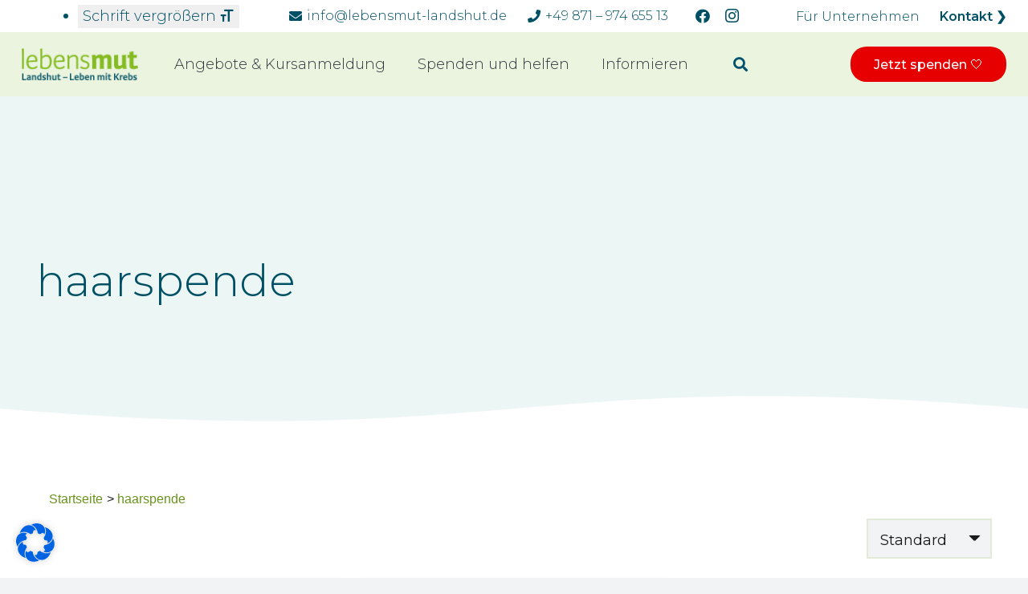

--- FILE ---
content_type: text/html; charset=UTF-8
request_url: https://www.lebensmut-landshut.de/tag/haarspende/
body_size: 45353
content:
<!DOCTYPE HTML>
<html dir="ltr" lang="de" prefix="og: https://ogp.me/ns#">
<head><meta charset="UTF-8"><script>if(navigator.userAgent.match(/MSIE|Internet Explorer/i)||navigator.userAgent.match(/Trident\/7\..*?rv:11/i)){var href=document.location.href;if(!href.match(/[?&]nowprocket/)){if(href.indexOf("?")==-1){if(href.indexOf("#")==-1){document.location.href=href+"?nowprocket=1"}else{document.location.href=href.replace("#","?nowprocket=1#")}}else{if(href.indexOf("#")==-1){document.location.href=href+"&nowprocket=1"}else{document.location.href=href.replace("#","&nowprocket=1#")}}}}</script><script>(()=>{class RocketLazyLoadScripts{constructor(){this.v="1.2.6",this.triggerEvents=["keydown","mousedown","mousemove","touchmove","touchstart","touchend","wheel"],this.userEventHandler=this.t.bind(this),this.touchStartHandler=this.i.bind(this),this.touchMoveHandler=this.o.bind(this),this.touchEndHandler=this.h.bind(this),this.clickHandler=this.u.bind(this),this.interceptedClicks=[],this.interceptedClickListeners=[],this.l(this),window.addEventListener("pageshow",(t=>{this.persisted=t.persisted,this.everythingLoaded&&this.m()})),this.CSPIssue=sessionStorage.getItem("rocketCSPIssue"),document.addEventListener("securitypolicyviolation",(t=>{this.CSPIssue||"script-src-elem"!==t.violatedDirective||"data"!==t.blockedURI||(this.CSPIssue=!0,sessionStorage.setItem("rocketCSPIssue",!0))})),document.addEventListener("DOMContentLoaded",(()=>{this.k()})),this.delayedScripts={normal:[],async:[],defer:[]},this.trash=[],this.allJQueries=[]}p(t){document.hidden?t.t():(this.triggerEvents.forEach((e=>window.addEventListener(e,t.userEventHandler,{passive:!0}))),window.addEventListener("touchstart",t.touchStartHandler,{passive:!0}),window.addEventListener("mousedown",t.touchStartHandler),document.addEventListener("visibilitychange",t.userEventHandler))}_(){this.triggerEvents.forEach((t=>window.removeEventListener(t,this.userEventHandler,{passive:!0}))),document.removeEventListener("visibilitychange",this.userEventHandler)}i(t){"HTML"!==t.target.tagName&&(window.addEventListener("touchend",this.touchEndHandler),window.addEventListener("mouseup",this.touchEndHandler),window.addEventListener("touchmove",this.touchMoveHandler,{passive:!0}),window.addEventListener("mousemove",this.touchMoveHandler),t.target.addEventListener("click",this.clickHandler),this.L(t.target,!0),this.S(t.target,"onclick","rocket-onclick"),this.C())}o(t){window.removeEventListener("touchend",this.touchEndHandler),window.removeEventListener("mouseup",this.touchEndHandler),window.removeEventListener("touchmove",this.touchMoveHandler,{passive:!0}),window.removeEventListener("mousemove",this.touchMoveHandler),t.target.removeEventListener("click",this.clickHandler),this.L(t.target,!1),this.S(t.target,"rocket-onclick","onclick"),this.M()}h(){window.removeEventListener("touchend",this.touchEndHandler),window.removeEventListener("mouseup",this.touchEndHandler),window.removeEventListener("touchmove",this.touchMoveHandler,{passive:!0}),window.removeEventListener("mousemove",this.touchMoveHandler)}u(t){t.target.removeEventListener("click",this.clickHandler),this.L(t.target,!1),this.S(t.target,"rocket-onclick","onclick"),this.interceptedClicks.push(t),t.preventDefault(),t.stopPropagation(),t.stopImmediatePropagation(),this.M()}O(){window.removeEventListener("touchstart",this.touchStartHandler,{passive:!0}),window.removeEventListener("mousedown",this.touchStartHandler),this.interceptedClicks.forEach((t=>{t.target.dispatchEvent(new MouseEvent("click",{view:t.view,bubbles:!0,cancelable:!0}))}))}l(t){EventTarget.prototype.addEventListenerWPRocketBase=EventTarget.prototype.addEventListener,EventTarget.prototype.addEventListener=function(e,i,o){"click"!==e||t.windowLoaded||i===t.clickHandler||t.interceptedClickListeners.push({target:this,func:i,options:o}),(this||window).addEventListenerWPRocketBase(e,i,o)}}L(t,e){this.interceptedClickListeners.forEach((i=>{i.target===t&&(e?t.removeEventListener("click",i.func,i.options):t.addEventListener("click",i.func,i.options))})),t.parentNode!==document.documentElement&&this.L(t.parentNode,e)}D(){return new Promise((t=>{this.P?this.M=t:t()}))}C(){this.P=!0}M(){this.P=!1}S(t,e,i){t.hasAttribute&&t.hasAttribute(e)&&(event.target.setAttribute(i,event.target.getAttribute(e)),event.target.removeAttribute(e))}t(){this._(this),"loading"===document.readyState?document.addEventListener("DOMContentLoaded",this.R.bind(this)):this.R()}k(){let t=[];document.querySelectorAll("script[type=rocketlazyloadscript][data-rocket-src]").forEach((e=>{let i=e.getAttribute("data-rocket-src");if(i&&!i.startsWith("data:")){0===i.indexOf("//")&&(i=location.protocol+i);try{const o=new URL(i).origin;o!==location.origin&&t.push({src:o,crossOrigin:e.crossOrigin||"module"===e.getAttribute("data-rocket-type")})}catch(t){}}})),t=[...new Map(t.map((t=>[JSON.stringify(t),t]))).values()],this.T(t,"preconnect")}async R(){this.lastBreath=Date.now(),this.j(this),this.F(this),this.I(),this.W(),this.q(),await this.A(this.delayedScripts.normal),await this.A(this.delayedScripts.defer),await this.A(this.delayedScripts.async);try{await this.U(),await this.H(this),await this.J()}catch(t){console.error(t)}window.dispatchEvent(new Event("rocket-allScriptsLoaded")),this.everythingLoaded=!0,this.D().then((()=>{this.O()})),this.N()}W(){document.querySelectorAll("script[type=rocketlazyloadscript]").forEach((t=>{t.hasAttribute("data-rocket-src")?t.hasAttribute("async")&&!1!==t.async?this.delayedScripts.async.push(t):t.hasAttribute("defer")&&!1!==t.defer||"module"===t.getAttribute("data-rocket-type")?this.delayedScripts.defer.push(t):this.delayedScripts.normal.push(t):this.delayedScripts.normal.push(t)}))}async B(t){if(await this.G(),!0!==t.noModule||!("noModule"in HTMLScriptElement.prototype))return new Promise((e=>{let i;function o(){(i||t).setAttribute("data-rocket-status","executed"),e()}try{if(navigator.userAgent.indexOf("Firefox/")>0||""===navigator.vendor||this.CSPIssue)i=document.createElement("script"),[...t.attributes].forEach((t=>{let e=t.nodeName;"type"!==e&&("data-rocket-type"===e&&(e="type"),"data-rocket-src"===e&&(e="src"),i.setAttribute(e,t.nodeValue))})),t.text&&(i.text=t.text),i.hasAttribute("src")?(i.addEventListener("load",o),i.addEventListener("error",(function(){i.setAttribute("data-rocket-status","failed-network"),e()})),setTimeout((()=>{i.isConnected||e()}),1)):(i.text=t.text,o()),t.parentNode.replaceChild(i,t);else{const i=t.getAttribute("data-rocket-type"),s=t.getAttribute("data-rocket-src");i?(t.type=i,t.removeAttribute("data-rocket-type")):t.removeAttribute("type"),t.addEventListener("load",o),t.addEventListener("error",(i=>{this.CSPIssue&&i.target.src.startsWith("data:")?(console.log("WPRocket: data-uri blocked by CSP -> fallback"),t.removeAttribute("src"),this.B(t).then(e)):(t.setAttribute("data-rocket-status","failed-network"),e())})),s?(t.removeAttribute("data-rocket-src"),t.src=s):t.src="data:text/javascript;base64,"+window.btoa(unescape(encodeURIComponent(t.text)))}}catch(i){t.setAttribute("data-rocket-status","failed-transform"),e()}}));t.setAttribute("data-rocket-status","skipped")}async A(t){const e=t.shift();return e&&e.isConnected?(await this.B(e),this.A(t)):Promise.resolve()}q(){this.T([...this.delayedScripts.normal,...this.delayedScripts.defer,...this.delayedScripts.async],"preload")}T(t,e){var i=document.createDocumentFragment();t.forEach((t=>{const o=t.getAttribute&&t.getAttribute("data-rocket-src")||t.src;if(o&&!o.startsWith("data:")){const s=document.createElement("link");s.href=o,s.rel=e,"preconnect"!==e&&(s.as="script"),t.getAttribute&&"module"===t.getAttribute("data-rocket-type")&&(s.crossOrigin=!0),t.crossOrigin&&(s.crossOrigin=t.crossOrigin),t.integrity&&(s.integrity=t.integrity),i.appendChild(s),this.trash.push(s)}})),document.head.appendChild(i)}j(t){let e={};function i(i,o){return e[o].eventsToRewrite.indexOf(i)>=0&&!t.everythingLoaded?"rocket-"+i:i}function o(t,o){!function(t){e[t]||(e[t]={originalFunctions:{add:t.addEventListener,remove:t.removeEventListener},eventsToRewrite:[]},t.addEventListener=function(){arguments[0]=i(arguments[0],t),e[t].originalFunctions.add.apply(t,arguments)},t.removeEventListener=function(){arguments[0]=i(arguments[0],t),e[t].originalFunctions.remove.apply(t,arguments)})}(t),e[t].eventsToRewrite.push(o)}function s(e,i){let o=e[i];e[i]=null,Object.defineProperty(e,i,{get:()=>o||function(){},set(s){t.everythingLoaded?o=s:e["rocket"+i]=o=s}})}o(document,"DOMContentLoaded"),o(window,"DOMContentLoaded"),o(window,"load"),o(window,"pageshow"),o(document,"readystatechange"),s(document,"onreadystatechange"),s(window,"onload"),s(window,"onpageshow");try{Object.defineProperty(document,"readyState",{get:()=>t.rocketReadyState,set(e){t.rocketReadyState=e},configurable:!0}),document.readyState="loading"}catch(t){console.log("WPRocket DJE readyState conflict, bypassing")}}F(t){let e;function i(e){return t.everythingLoaded?e:e.split(" ").map((t=>"load"===t||0===t.indexOf("load.")?"rocket-jquery-load":t)).join(" ")}function o(o){function s(t){const e=o.fn[t];o.fn[t]=o.fn.init.prototype[t]=function(){return this[0]===window&&("string"==typeof arguments[0]||arguments[0]instanceof String?arguments[0]=i(arguments[0]):"object"==typeof arguments[0]&&Object.keys(arguments[0]).forEach((t=>{const e=arguments[0][t];delete arguments[0][t],arguments[0][i(t)]=e}))),e.apply(this,arguments),this}}o&&o.fn&&!t.allJQueries.includes(o)&&(o.fn.ready=o.fn.init.prototype.ready=function(e){return t.domReadyFired?e.bind(document)(o):document.addEventListener("rocket-DOMContentLoaded",(()=>e.bind(document)(o))),o([])},s("on"),s("one"),t.allJQueries.push(o)),e=o}o(window.jQuery),Object.defineProperty(window,"jQuery",{get:()=>e,set(t){o(t)}})}async H(t){const e=document.querySelector("script[data-webpack]");e&&(await async function(){return new Promise((t=>{e.addEventListener("load",t),e.addEventListener("error",t)}))}(),await t.K(),await t.H(t))}async U(){this.domReadyFired=!0;try{document.readyState="interactive"}catch(t){}await this.G(),document.dispatchEvent(new Event("rocket-readystatechange")),await this.G(),document.rocketonreadystatechange&&document.rocketonreadystatechange(),await this.G(),document.dispatchEvent(new Event("rocket-DOMContentLoaded")),await this.G(),window.dispatchEvent(new Event("rocket-DOMContentLoaded"))}async J(){try{document.readyState="complete"}catch(t){}await this.G(),document.dispatchEvent(new Event("rocket-readystatechange")),await this.G(),document.rocketonreadystatechange&&document.rocketonreadystatechange(),await this.G(),window.dispatchEvent(new Event("rocket-load")),await this.G(),window.rocketonload&&window.rocketonload(),await this.G(),this.allJQueries.forEach((t=>t(window).trigger("rocket-jquery-load"))),await this.G();const t=new Event("rocket-pageshow");t.persisted=this.persisted,window.dispatchEvent(t),await this.G(),window.rocketonpageshow&&window.rocketonpageshow({persisted:this.persisted}),this.windowLoaded=!0}m(){document.onreadystatechange&&document.onreadystatechange(),window.onload&&window.onload(),window.onpageshow&&window.onpageshow({persisted:this.persisted})}I(){const t=new Map;document.write=document.writeln=function(e){const i=document.currentScript;i||console.error("WPRocket unable to document.write this: "+e);const o=document.createRange(),s=i.parentElement;let n=t.get(i);void 0===n&&(n=i.nextSibling,t.set(i,n));const c=document.createDocumentFragment();o.setStart(c,0),c.appendChild(o.createContextualFragment(e)),s.insertBefore(c,n)}}async G(){Date.now()-this.lastBreath>45&&(await this.K(),this.lastBreath=Date.now())}async K(){return document.hidden?new Promise((t=>setTimeout(t))):new Promise((t=>requestAnimationFrame(t)))}N(){this.trash.forEach((t=>t.remove()))}static run(){const t=new RocketLazyLoadScripts;t.p(t)}}RocketLazyLoadScripts.run()})();</script>
	
	<title>haarspende - lebensmut Landshut</title><link rel="preload" data-rocket-preload as="style" href="https://fonts.googleapis.com/css?family=Montserrat%3A400%2C700%2C300%2C500%2C600&#038;display=swap" /><link rel="stylesheet" href="https://fonts.googleapis.com/css?family=Montserrat%3A400%2C700%2C300%2C500%2C600&#038;display=swap" media="print" onload="this.media='all'" /><noscript><link rel="stylesheet" href="https://fonts.googleapis.com/css?family=Montserrat%3A400%2C700%2C300%2C500%2C600&#038;display=swap" /></noscript>

		<!-- All in One SEO Pro 4.6.9 - aioseo.com -->
		<meta name="robots" content="max-image-preview:large" />
		<meta name="google-site-verification" content="7tik-NzVEzW7W-ZskZeH9B5ScfQxfjjSrLh0WijCD2w" />
		<link rel="canonical" href="https://www.lebensmut-landshut.de/tag/haarspende/" />
		<meta name="generator" content="All in One SEO Pro (AIOSEO) 4.6.9" />
		<meta property="og:locale" content="de_DE" />
		<meta property="og:site_name" content="lebensmut Landshut - Ihr Balsam für die Seele während der Krebserkrankung" />
		<meta property="og:type" content="article" />
		<meta property="og:title" content="haarspende - lebensmut Landshut" />
		<meta property="og:url" content="https://www.lebensmut-landshut.de/tag/haarspende/" />
		<meta property="og:image" content="https://www.lebensmut-landshut.de/wp-content/uploads/2024/08/logo-quadrat.png" />
		<meta property="og:image:secure_url" content="https://www.lebensmut-landshut.de/wp-content/uploads/2024/08/logo-quadrat.png" />
		<meta property="og:image:width" content="2835" />
		<meta property="og:image:height" content="2835" />
		<meta property="article:publisher" content="https://www.facebook.com/lenbensmut" />
		<meta name="twitter:card" content="summary_large_image" />
		<meta name="twitter:title" content="haarspende - lebensmut Landshut" />
		<meta name="twitter:image" content="https://www.lebensmut-landshut.de/wp-content/uploads/2024/08/logo-quadrat.png" />
		<script type="application/ld+json" class="aioseo-schema">
			{"@context":"https:\/\/schema.org","@graph":[{"@type":"BreadcrumbList","@id":"https:\/\/www.lebensmut-landshut.de\/tag\/haarspende\/#breadcrumblist","itemListElement":[{"@type":"ListItem","@id":"https:\/\/www.lebensmut-landshut.de\/#listItem","position":1,"name":"Start","item":"https:\/\/www.lebensmut-landshut.de\/","nextItem":"https:\/\/www.lebensmut-landshut.de\/tag\/haarspende\/#listItem"},{"@type":"ListItem","@id":"https:\/\/www.lebensmut-landshut.de\/tag\/haarspende\/#listItem","position":2,"name":"haarspende","previousItem":"https:\/\/www.lebensmut-landshut.de\/#listItem"}]},{"@type":"CollectionPage","@id":"https:\/\/www.lebensmut-landshut.de\/tag\/haarspende\/#collectionpage","url":"https:\/\/www.lebensmut-landshut.de\/tag\/haarspende\/","name":"haarspende - lebensmut Landshut","inLanguage":"de-DE","isPartOf":{"@id":"https:\/\/www.lebensmut-landshut.de\/#website"},"breadcrumb":{"@id":"https:\/\/www.lebensmut-landshut.de\/tag\/haarspende\/#breadcrumblist"}},{"@type":"Organization","@id":"https:\/\/www.lebensmut-landshut.de\/#organization","name":"lebensmut Landshut e.V. - Leben mit Krebs","description":"Das Leben mit der #Diagnose Krebs stellt Menschen vor viele Herausforderungen. Diesen zu begegnen, sie zu bew\u00e4ltigen erfordert viel Kraft und nicht selten auch Mut. Therapiebegleitende Ma\u00dfnahmen wie Kunsttherapie, Atemtherapie oder Aromatherapien werden bei einer #Krebserkrankung in Deutschland nicht finanziert. Wir von lebensmut Landshut e.V. \u2013 Leben mit Krebs unterst\u00fctzen Sie auf diesem Weg. #","url":"https:\/\/www.lebensmut-landshut.de\/","telephone":"+4987197465513","logo":{"@type":"ImageObject","url":"https:\/\/www.lebensmut-landshut.de\/wp-content\/uploads\/2024\/08\/logo-quadrat.png","@id":"https:\/\/www.lebensmut-landshut.de\/tag\/haarspende\/#organizationLogo","width":2835,"height":2835},"image":{"@id":"https:\/\/www.lebensmut-landshut.de\/tag\/haarspende\/#organizationLogo"},"sameAs":["https:\/\/www.facebook.com\/lenbensmut","https:\/\/www.instagram.com\/lebensmut.landshut\/"]},{"@type":"WebSite","@id":"https:\/\/www.lebensmut-landshut.de\/#website","url":"https:\/\/www.lebensmut-landshut.de\/","name":"lebensmut Landshut","description":"Ihr Balsam f\u00fcr die Seele w\u00e4hrend der Krebserkrankung","inLanguage":"de-DE","publisher":{"@id":"https:\/\/www.lebensmut-landshut.de\/#organization"}}]}
		</script>
		<!-- All in One SEO Pro -->

<link rel='dns-prefetch' href='//www.lebensmut-landshut.de' />
<link rel='dns-prefetch' href='//fonts.googleapis.com' />
<link href='https://fonts.gstatic.com' crossorigin rel='preconnect' />
<link rel="alternate" type="application/rss+xml" title="lebensmut Landshut &raquo; Feed" href="https://www.lebensmut-landshut.de/feed/" />
<link rel="alternate" type="application/rss+xml" title="lebensmut Landshut &raquo; Schlagwort-Feed zu haarspende" href="https://www.lebensmut-landshut.de/tag/haarspende/feed/" />
<meta name="viewport" content="width=device-width, initial-scale=1">
<meta name="SKYPE_TOOLBAR" content="SKYPE_TOOLBAR_PARSER_COMPATIBLE">
<meta name="theme-color" content="#f2f3f5">
<meta property="og:title" content="haarspende - lebensmut Landshut">
<meta property="og:url" content="https://www.lebensmut-landshut.de/tag/haarspende/">
<meta property="og:locale" content="de_DE">
<meta property="og:site_name" content="lebensmut Landshut">
<meta property="og:type" content="website">
<meta property="og:image" content="https://www.lebensmut-landshut.de/wp-content/uploads/2022/04/Mathias-Haarspende-1024x1024.png" itemprop="image">
		<!-- This site uses the Google Analytics by MonsterInsights plugin v9.11.1 - Using Analytics tracking - https://www.monsterinsights.com/ -->
		<!-- Note: MonsterInsights is not currently configured on this site. The site owner needs to authenticate with Google Analytics in the MonsterInsights settings panel. -->
					<!-- No tracking code set -->
				<!-- / Google Analytics by MonsterInsights -->
		<style id='wp-img-auto-sizes-contain-inline-css'>
img:is([sizes=auto i],[sizes^="auto," i]){contain-intrinsic-size:3000px 1500px}
/*# sourceURL=wp-img-auto-sizes-contain-inline-css */
</style>
<link data-minify="1" rel='stylesheet' id='sbr_styles-css' href='https://www.lebensmut-landshut.de/wp-content/cache/min/1/wp-content/plugins/reviews-feed/assets/css/sbr-styles.css?ver=1723819724' media='all' />
<link rel='stylesheet' id='sbi_styles-css' href='https://www.lebensmut-landshut.de/wp-content/plugins/instagram-feed/css/sbi-styles.min.css?ver=6.7.0' media='all' />
<link rel='stylesheet' id='sby_styles-css' href='https://www.lebensmut-landshut.de/wp-content/plugins/feeds-for-youtube/css/sb-youtube.min.css?ver=2.2.2' media='all' />
<link rel='stylesheet' id='wp-block-library-css' href='https://www.lebensmut-landshut.de/wp-includes/css/dist/block-library/style.min.css?ver=6.9' media='all' />
<style id='global-styles-inline-css'>
:root{--wp--preset--aspect-ratio--square: 1;--wp--preset--aspect-ratio--4-3: 4/3;--wp--preset--aspect-ratio--3-4: 3/4;--wp--preset--aspect-ratio--3-2: 3/2;--wp--preset--aspect-ratio--2-3: 2/3;--wp--preset--aspect-ratio--16-9: 16/9;--wp--preset--aspect-ratio--9-16: 9/16;--wp--preset--color--black: #000000;--wp--preset--color--cyan-bluish-gray: #abb8c3;--wp--preset--color--white: #ffffff;--wp--preset--color--pale-pink: #f78da7;--wp--preset--color--vivid-red: #cf2e2e;--wp--preset--color--luminous-vivid-orange: #ff6900;--wp--preset--color--luminous-vivid-amber: #fcb900;--wp--preset--color--light-green-cyan: #7bdcb5;--wp--preset--color--vivid-green-cyan: #00d084;--wp--preset--color--pale-cyan-blue: #8ed1fc;--wp--preset--color--vivid-cyan-blue: #0693e3;--wp--preset--color--vivid-purple: #9b51e0;--wp--preset--gradient--vivid-cyan-blue-to-vivid-purple: linear-gradient(135deg,rgb(6,147,227) 0%,rgb(155,81,224) 100%);--wp--preset--gradient--light-green-cyan-to-vivid-green-cyan: linear-gradient(135deg,rgb(122,220,180) 0%,rgb(0,208,130) 100%);--wp--preset--gradient--luminous-vivid-amber-to-luminous-vivid-orange: linear-gradient(135deg,rgb(252,185,0) 0%,rgb(255,105,0) 100%);--wp--preset--gradient--luminous-vivid-orange-to-vivid-red: linear-gradient(135deg,rgb(255,105,0) 0%,rgb(207,46,46) 100%);--wp--preset--gradient--very-light-gray-to-cyan-bluish-gray: linear-gradient(135deg,rgb(238,238,238) 0%,rgb(169,184,195) 100%);--wp--preset--gradient--cool-to-warm-spectrum: linear-gradient(135deg,rgb(74,234,220) 0%,rgb(151,120,209) 20%,rgb(207,42,186) 40%,rgb(238,44,130) 60%,rgb(251,105,98) 80%,rgb(254,248,76) 100%);--wp--preset--gradient--blush-light-purple: linear-gradient(135deg,rgb(255,206,236) 0%,rgb(152,150,240) 100%);--wp--preset--gradient--blush-bordeaux: linear-gradient(135deg,rgb(254,205,165) 0%,rgb(254,45,45) 50%,rgb(107,0,62) 100%);--wp--preset--gradient--luminous-dusk: linear-gradient(135deg,rgb(255,203,112) 0%,rgb(199,81,192) 50%,rgb(65,88,208) 100%);--wp--preset--gradient--pale-ocean: linear-gradient(135deg,rgb(255,245,203) 0%,rgb(182,227,212) 50%,rgb(51,167,181) 100%);--wp--preset--gradient--electric-grass: linear-gradient(135deg,rgb(202,248,128) 0%,rgb(113,206,126) 100%);--wp--preset--gradient--midnight: linear-gradient(135deg,rgb(2,3,129) 0%,rgb(40,116,252) 100%);--wp--preset--font-size--small: 13px;--wp--preset--font-size--medium: 20px;--wp--preset--font-size--large: 36px;--wp--preset--font-size--x-large: 42px;--wp--preset--spacing--20: 0.44rem;--wp--preset--spacing--30: 0.67rem;--wp--preset--spacing--40: 1rem;--wp--preset--spacing--50: 1.5rem;--wp--preset--spacing--60: 2.25rem;--wp--preset--spacing--70: 3.38rem;--wp--preset--spacing--80: 5.06rem;--wp--preset--shadow--natural: 6px 6px 9px rgba(0, 0, 0, 0.2);--wp--preset--shadow--deep: 12px 12px 50px rgba(0, 0, 0, 0.4);--wp--preset--shadow--sharp: 6px 6px 0px rgba(0, 0, 0, 0.2);--wp--preset--shadow--outlined: 6px 6px 0px -3px rgb(255, 255, 255), 6px 6px rgb(0, 0, 0);--wp--preset--shadow--crisp: 6px 6px 0px rgb(0, 0, 0);}:where(.is-layout-flex){gap: 0.5em;}:where(.is-layout-grid){gap: 0.5em;}body .is-layout-flex{display: flex;}.is-layout-flex{flex-wrap: wrap;align-items: center;}.is-layout-flex > :is(*, div){margin: 0;}body .is-layout-grid{display: grid;}.is-layout-grid > :is(*, div){margin: 0;}:where(.wp-block-columns.is-layout-flex){gap: 2em;}:where(.wp-block-columns.is-layout-grid){gap: 2em;}:where(.wp-block-post-template.is-layout-flex){gap: 1.25em;}:where(.wp-block-post-template.is-layout-grid){gap: 1.25em;}.has-black-color{color: var(--wp--preset--color--black) !important;}.has-cyan-bluish-gray-color{color: var(--wp--preset--color--cyan-bluish-gray) !important;}.has-white-color{color: var(--wp--preset--color--white) !important;}.has-pale-pink-color{color: var(--wp--preset--color--pale-pink) !important;}.has-vivid-red-color{color: var(--wp--preset--color--vivid-red) !important;}.has-luminous-vivid-orange-color{color: var(--wp--preset--color--luminous-vivid-orange) !important;}.has-luminous-vivid-amber-color{color: var(--wp--preset--color--luminous-vivid-amber) !important;}.has-light-green-cyan-color{color: var(--wp--preset--color--light-green-cyan) !important;}.has-vivid-green-cyan-color{color: var(--wp--preset--color--vivid-green-cyan) !important;}.has-pale-cyan-blue-color{color: var(--wp--preset--color--pale-cyan-blue) !important;}.has-vivid-cyan-blue-color{color: var(--wp--preset--color--vivid-cyan-blue) !important;}.has-vivid-purple-color{color: var(--wp--preset--color--vivid-purple) !important;}.has-black-background-color{background-color: var(--wp--preset--color--black) !important;}.has-cyan-bluish-gray-background-color{background-color: var(--wp--preset--color--cyan-bluish-gray) !important;}.has-white-background-color{background-color: var(--wp--preset--color--white) !important;}.has-pale-pink-background-color{background-color: var(--wp--preset--color--pale-pink) !important;}.has-vivid-red-background-color{background-color: var(--wp--preset--color--vivid-red) !important;}.has-luminous-vivid-orange-background-color{background-color: var(--wp--preset--color--luminous-vivid-orange) !important;}.has-luminous-vivid-amber-background-color{background-color: var(--wp--preset--color--luminous-vivid-amber) !important;}.has-light-green-cyan-background-color{background-color: var(--wp--preset--color--light-green-cyan) !important;}.has-vivid-green-cyan-background-color{background-color: var(--wp--preset--color--vivid-green-cyan) !important;}.has-pale-cyan-blue-background-color{background-color: var(--wp--preset--color--pale-cyan-blue) !important;}.has-vivid-cyan-blue-background-color{background-color: var(--wp--preset--color--vivid-cyan-blue) !important;}.has-vivid-purple-background-color{background-color: var(--wp--preset--color--vivid-purple) !important;}.has-black-border-color{border-color: var(--wp--preset--color--black) !important;}.has-cyan-bluish-gray-border-color{border-color: var(--wp--preset--color--cyan-bluish-gray) !important;}.has-white-border-color{border-color: var(--wp--preset--color--white) !important;}.has-pale-pink-border-color{border-color: var(--wp--preset--color--pale-pink) !important;}.has-vivid-red-border-color{border-color: var(--wp--preset--color--vivid-red) !important;}.has-luminous-vivid-orange-border-color{border-color: var(--wp--preset--color--luminous-vivid-orange) !important;}.has-luminous-vivid-amber-border-color{border-color: var(--wp--preset--color--luminous-vivid-amber) !important;}.has-light-green-cyan-border-color{border-color: var(--wp--preset--color--light-green-cyan) !important;}.has-vivid-green-cyan-border-color{border-color: var(--wp--preset--color--vivid-green-cyan) !important;}.has-pale-cyan-blue-border-color{border-color: var(--wp--preset--color--pale-cyan-blue) !important;}.has-vivid-cyan-blue-border-color{border-color: var(--wp--preset--color--vivid-cyan-blue) !important;}.has-vivid-purple-border-color{border-color: var(--wp--preset--color--vivid-purple) !important;}.has-vivid-cyan-blue-to-vivid-purple-gradient-background{background: var(--wp--preset--gradient--vivid-cyan-blue-to-vivid-purple) !important;}.has-light-green-cyan-to-vivid-green-cyan-gradient-background{background: var(--wp--preset--gradient--light-green-cyan-to-vivid-green-cyan) !important;}.has-luminous-vivid-amber-to-luminous-vivid-orange-gradient-background{background: var(--wp--preset--gradient--luminous-vivid-amber-to-luminous-vivid-orange) !important;}.has-luminous-vivid-orange-to-vivid-red-gradient-background{background: var(--wp--preset--gradient--luminous-vivid-orange-to-vivid-red) !important;}.has-very-light-gray-to-cyan-bluish-gray-gradient-background{background: var(--wp--preset--gradient--very-light-gray-to-cyan-bluish-gray) !important;}.has-cool-to-warm-spectrum-gradient-background{background: var(--wp--preset--gradient--cool-to-warm-spectrum) !important;}.has-blush-light-purple-gradient-background{background: var(--wp--preset--gradient--blush-light-purple) !important;}.has-blush-bordeaux-gradient-background{background: var(--wp--preset--gradient--blush-bordeaux) !important;}.has-luminous-dusk-gradient-background{background: var(--wp--preset--gradient--luminous-dusk) !important;}.has-pale-ocean-gradient-background{background: var(--wp--preset--gradient--pale-ocean) !important;}.has-electric-grass-gradient-background{background: var(--wp--preset--gradient--electric-grass) !important;}.has-midnight-gradient-background{background: var(--wp--preset--gradient--midnight) !important;}.has-small-font-size{font-size: var(--wp--preset--font-size--small) !important;}.has-medium-font-size{font-size: var(--wp--preset--font-size--medium) !important;}.has-large-font-size{font-size: var(--wp--preset--font-size--large) !important;}.has-x-large-font-size{font-size: var(--wp--preset--font-size--x-large) !important;}
/*# sourceURL=global-styles-inline-css */
</style>

<style id='classic-theme-styles-inline-css'>
/*! This file is auto-generated */
.wp-block-button__link{color:#fff;background-color:#32373c;border-radius:9999px;box-shadow:none;text-decoration:none;padding:calc(.667em + 2px) calc(1.333em + 2px);font-size:1.125em}.wp-block-file__button{background:#32373c;color:#fff;text-decoration:none}
/*# sourceURL=/wp-includes/css/classic-themes.min.css */
</style>
<link rel='stylesheet' id='ctf_styles-css' href='https://www.lebensmut-landshut.de/wp-content/plugins/custom-twitter-feeds/css/ctf-styles.min.css?ver=2.2.2' media='all' />
<link data-minify="1" rel='stylesheet' id='flexy-breadcrumb-css' href='https://www.lebensmut-landshut.de/wp-content/cache/min/1/wp-content/plugins/flexy-breadcrumb/public/css/flexy-breadcrumb-public.css?ver=1723819724' media='all' />
<link data-minify="1" rel='stylesheet' id='flexy-breadcrumb-font-awesome-css' href='https://www.lebensmut-landshut.de/wp-content/cache/min/1/wp-content/plugins/flexy-breadcrumb/public/css/font-awesome.min.css?ver=1723819724' media='all' />
<link data-minify="1" rel='stylesheet' id='wcs-timetable-css' href='https://www.lebensmut-landshut.de/wp-content/cache/min/1/wp-content/plugins/weekly-class/assets/front/css/timetable.css?ver=1723819724' media='all' />
<style id='wcs-timetable-inline-css'>
.wcs-single__action .wcs-btn--action{color:rgba( 255,255,255,1);background-color:#226377}
/*# sourceURL=wcs-timetable-inline-css */
</style>
<link data-minify="1" rel='stylesheet' id='ui-font-css' href='https://www.lebensmut-landshut.de/wp-content/cache/min/1/wp-content/plugins/wp-accessibility/toolbar/fonts/css/a11y-toolbar.css?ver=1723819724' media='all' />
<link data-minify="1" rel='stylesheet' id='ui-a11y-css' href='https://www.lebensmut-landshut.de/wp-content/cache/min/1/wp-content/plugins/wp-accessibility/toolbar/css/a11y.css?ver=1723819724' media='all' />
<style id='ui-a11y-inline-css'>
.a11y-toolbar ul li button { font-size: 18px !important; }
/*# sourceURL=ui-a11y-inline-css */
</style>
<link data-minify="1" rel='stylesheet' id='ui-fontsize.css-css' href='https://www.lebensmut-landshut.de/wp-content/cache/min/1/wp-content/plugins/wp-accessibility/toolbar/css/a11y-fontsize.css?ver=1723819724' media='all' />
<style id='ui-fontsize.css-inline-css'>
html { --wpa-font-size: clamp( 24px, 1.5rem, 36px ); --wpa-h1-size : clamp( 48px, 3rem, 72px ); --wpa-h2-size : clamp( 40px, 2.5rem, 60px ); --wpa-h3-size : clamp( 32px, 2rem, 48px ); --wpa-h4-size : clamp( 28px, 1.75rem, 42px ); --wpa-sub-list-size: 1.1em; --wpa-sub-sub-list-size: 1em; } 
/*# sourceURL=ui-fontsize.css-inline-css */
</style>
<link data-minify="1" rel='stylesheet' id='wpa-style-css' href='https://www.lebensmut-landshut.de/wp-content/cache/min/1/wp-content/plugins/wp-accessibility/css/wpa-style.css?ver=1723819724' media='all' />
<style id='wpa-style-inline-css'>
:root { --admin-bar-top : 7px; }
/*# sourceURL=wpa-style-inline-css */
</style>
<link rel='stylesheet' id='cff-css' href='https://www.lebensmut-landshut.de/wp-content/plugins/custom-facebook-feed/assets/css/cff-style.min.css?ver=4.2.5' media='all' />
<link data-minify="1" rel='stylesheet' id='sb-font-awesome-css' href='https://www.lebensmut-landshut.de/wp-content/cache/min/1/wp-content/plugins/custom-facebook-feed/assets/css/font-awesome.min.css?ver=1723819724' media='all' />
<link rel='stylesheet' id='parent-style-css' href='https://www.lebensmut-landshut.de/wp-content/themes/Impreza/style.css?ver=6.9' media='all' />
<link data-minify="1" rel='stylesheet' id='custom_css-css' href='https://www.lebensmut-landshut.de/wp-content/cache/min/1/wp-content/themes/Backup_20-12-23/Impreza-child/assets/css/custom.css?ver=1723819724' media='all' />
<link data-minify="1" rel='stylesheet' id='mainpage_css-css' href='https://www.lebensmut-landshut.de/wp-content/cache/min/1/wp-content/themes/Backup_20-12-23/Impreza-child/assets/css/mainpage.css?ver=1723819724' media='all' />

<link data-minify="1" rel='stylesheet' id='newsletter-css' href='https://www.lebensmut-landshut.de/wp-content/cache/min/1/wp-content/plugins/newsletter/style.css?ver=1723819724' media='all' />
<link data-minify="1" rel='stylesheet' id='borlabs-cookie-css' href='https://www.lebensmut-landshut.de/wp-content/cache/min/1/wp-content/cache/borlabs-cookie/borlabs-cookie_1_de.css?ver=1723819724' media='all' />
<link rel='stylesheet' id='us-style-css' href='https://www.lebensmut-landshut.de/wp-content/themes/Impreza/css/style.min.css?ver=8.0.5' media='all' />
<link rel='stylesheet' id='theme-style-css' href='https://www.lebensmut-landshut.de/wp-content/themes/Backup_20-12-23/Impreza-child/style.css?ver=8.0.5' media='all' />
<script type="rocketlazyloadscript" data-rocket-src="https://www.lebensmut-landshut.de/wp-includes/js/jquery/jquery.min.js?ver=3.7.1" id="jquery-core-js" data-rocket-defer defer></script>
<script id="borlabs-cookie-prioritize-js-extra">
var borlabsCookiePrioritized = {"domain":"www.lebensmut-landshut.de","path":"/","version":"3","bots":"1","optInJS":{"essential":{"google-tag-manager-consent":"[base64]"},"statistics":{"google-analytics":""},"marketing":{"google-ads":""}}};
//# sourceURL=borlabs-cookie-prioritize-js-extra
</script>
<script type="rocketlazyloadscript" data-rocket-src="https://www.lebensmut-landshut.de/wp-content/plugins/borlabs-cookie/assets/javascript/borlabs-cookie-prioritize.min.js?ver=2.2.68" id="borlabs-cookie-prioritize-js" data-rocket-defer defer></script>
<script type="rocketlazyloadscript" data-rocket-src="https://www.lebensmut-landshut.de/wp-content/plugins/wp-accessibility/js/fingerprint.min.js?ver=2.1.6" id="wpa-fingerprintjs-js" data-rocket-defer defer></script>
<link rel="https://api.w.org/" href="https://www.lebensmut-landshut.de/wp-json/" /><link rel="alternate" title="JSON" type="application/json" href="https://www.lebensmut-landshut.de/wp-json/wp/v2/tags/36" /><link rel="EditURI" type="application/rsd+xml" title="RSD" href="https://www.lebensmut-landshut.de/xmlrpc.php?rsd" />
<meta name="generator" content="WordPress 6.9" />

            <style type="text/css">              
                
                /* Background color */
                .fbc-page .fbc-wrap .fbc-items {
                    background-color: ;
                }
                /* Items font size */
                .fbc-page .fbc-wrap .fbc-items li {
                    font-size: 16px;
                }
                
                /* Items' link color */
                .fbc-page .fbc-wrap .fbc-items li a {
                    color: #69931d;                    
                }
                
                /* Seprator color */
                .fbc-page .fbc-wrap .fbc-items li .fbc-separator {
                    color: ;
                }
                
                /* Active item & end-text color */
                .fbc-page .fbc-wrap .fbc-items li.active span,
                .fbc-page .fbc-wrap .fbc-items li .fbc-end-text {
                    color: #69931d;
                    font-size: 16px;
                }
            </style>

            <style type="text/css" media="all" id="wcs_styles"></style>		<script type="rocketlazyloadscript">
			if ( ! /Android|webOS|iPhone|iPad|iPod|BlackBerry|IEMobile|Opera Mini/i.test( navigator.userAgent ) ) {
				var root = document.getElementsByTagName( 'html' )[ 0 ]
				root.className += " no-touch";
			}
		</script>
		<meta name="generator" content="Elementor 3.23.4; settings: css_print_method-external, google_font-enabled, font_display-swap">
<!-- Google Tag Manager -->
<script type="rocketlazyloadscript">
window.dataLayer = window.dataLayer || [];
if (typeof gtag !== 'function') { function gtag(){dataLayer.push(arguments);} }
if ('0' === '1' && typeof window.google_tag_manager==='undefined' && !document.querySelector('#brlbs-gtm')) {
    gtag('consent', 'default', {
      'ad_storage': 'denied',
      'analytics_storage': 'denied',
      'functionality_storage': 'denied',
      'personalization_storage': 'denied',
      'security_storage': 'denied',
    });
    if ('ad_storage' === 'ad_storage') {
        gtag('set', 'ads_data_redaction', true);
        gtag('set', 'url_passthrough', true);
    }
    (function(w,d,s,l,i){w[l]=w[l]||[];w[l].push({"gtm.start":
    new Date().getTime(),event:"gtm.js"});var f=d.getElementsByTagName(s)[0],
    j=d.createElement(s),dl=l!="dataLayer"?"&l="+l:"";j.async=true;j.src=
    "https://www.googletagmanager.com/gtm.js?id="+i+dl;j.id='brlbs-gtm';f.parentNode.insertBefore(j,f);
    })(window,document,"script","dataLayer","GTM-MJZKGS5");
}
</script>
<!-- End Google Tag Manager --><script type="rocketlazyloadscript">
window.dataLayer = window.dataLayer || [];
if (typeof gtag !== 'function') { function gtag(){dataLayer.push(arguments);} }
if('0' === '1') {
    gtag('consent', 'default', {
       'ad_storage': 'denied',
       'analytics_storage': 'denied'
    });
    gtag("js", new Date());
    gtag("config", "G-3TBD8XHT88", { "anonymize_ip": true });

    (function (w, d, s, i) {
    var f = d.getElementsByTagName(s)[0],
        j = d.createElement(s);
    j.async = true;
    j.src =
        "https://www.googletagmanager.com/gtag/js?id=" + i;
    f.parentNode.insertBefore(j, f);
    })(window, document, "script", "G-3TBD8XHT88");
}
</script><script type="rocketlazyloadscript">
window.dataLayer = window.dataLayer || [];
if (typeof gtag !== 'function') { function gtag(){dataLayer.push(arguments);} }
if('0' === '1') {
    gtag('consent', 'default', {
       'ad_storage': 'denied',
       'analytics_storage': 'denied'
    });
    gtag("js", new Date());
    gtag("config", "AW-XXXXX");

    (function (w, d, s, i) {
    var f = d.getElementsByTagName(s)[0],
        j = d.createElement(s);
    j.async = true;
    j.src =
        "https://www.googletagmanager.com/gtag/js?id=" + i;
    f.parentNode.insertBefore(j, f);
    })(window, document, "script", "AW-XXXXX");
}
</script><meta name="generator" content="Powered by WPBakery Page Builder - drag and drop page builder for WordPress."/>
<link rel="icon" href="https://www.lebensmut-landshut.de/wp-content/uploads/2021/04/favicon-150x150.png" sizes="32x32" />
<link rel="icon" href="https://www.lebensmut-landshut.de/wp-content/uploads/2021/04/favicon-300x300.png" sizes="192x192" />
<link rel="apple-touch-icon" href="https://www.lebensmut-landshut.de/wp-content/uploads/2021/04/favicon-300x300.png" />
<meta name="msapplication-TileImage" content="https://www.lebensmut-landshut.de/wp-content/uploads/2021/04/favicon-300x300.png" />
<noscript><style> .wpb_animate_when_almost_visible { opacity: 1; }</style></noscript><noscript><style id="rocket-lazyload-nojs-css">.rll-youtube-player, [data-lazy-src]{display:none !important;}</style></noscript><style id="wpforms-css-vars-root">
				:root {
					--wpforms-field-border-radius: 3px;
--wpforms-field-border-style: solid;
--wpforms-field-border-size: 1px;
--wpforms-field-background-color: #ffffff;
--wpforms-field-border-color: rgba( 0, 0, 0, 0.25 );
--wpforms-field-border-color-spare: rgba( 0, 0, 0, 0.25 );
--wpforms-field-text-color: rgba( 0, 0, 0, 0.7 );
--wpforms-field-menu-color: #ffffff;
--wpforms-label-color: rgba( 0, 0, 0, 0.85 );
--wpforms-label-sublabel-color: rgba( 0, 0, 0, 0.55 );
--wpforms-label-error-color: #d63637;
--wpforms-button-border-radius: 3px;
--wpforms-button-border-style: none;
--wpforms-button-border-size: 1px;
--wpforms-button-background-color: #066aab;
--wpforms-button-border-color: #066aab;
--wpforms-button-text-color: #ffffff;
--wpforms-page-break-color: #066aab;
--wpforms-background-image: none;
--wpforms-background-position: center center;
--wpforms-background-repeat: no-repeat;
--wpforms-background-size: cover;
--wpforms-background-width: 100px;
--wpforms-background-height: 100px;
--wpforms-background-color: rgba( 0, 0, 0, 0 );
--wpforms-background-url: none;
--wpforms-container-padding: 0px;
--wpforms-container-border-style: none;
--wpforms-container-border-width: 1px;
--wpforms-container-border-color: #000000;
--wpforms-container-border-radius: 3px;
--wpforms-field-size-input-height: 43px;
--wpforms-field-size-input-spacing: 15px;
--wpforms-field-size-font-size: 16px;
--wpforms-field-size-line-height: 19px;
--wpforms-field-size-padding-h: 14px;
--wpforms-field-size-checkbox-size: 16px;
--wpforms-field-size-sublabel-spacing: 5px;
--wpforms-field-size-icon-size: 1;
--wpforms-label-size-font-size: 16px;
--wpforms-label-size-line-height: 19px;
--wpforms-label-size-sublabel-font-size: 14px;
--wpforms-label-size-sublabel-line-height: 17px;
--wpforms-button-size-font-size: 17px;
--wpforms-button-size-height: 41px;
--wpforms-button-size-padding-h: 15px;
--wpforms-button-size-margin-top: 10px;
--wpforms-container-shadow-size-box-shadow: none;

				}
			</style>		<style id="us-icon-fonts">@font-face{font-display:block;font-style:normal;font-family:"fontawesome";font-weight:900;src:url("https://www.lebensmut-landshut.de/wp-content/themes/Impreza/fonts/fa-solid-900.woff2?ver=8.0.5") format("woff2"),url("https://www.lebensmut-landshut.de/wp-content/themes/Impreza/fonts/fa-solid-900.woff?ver=8.0.5") format("woff")}.fas{font-family:"fontawesome";font-weight:900}@font-face{font-display:block;font-style:normal;font-family:"fontawesome";font-weight:400;src:url("https://www.lebensmut-landshut.de/wp-content/themes/Impreza/fonts/fa-regular-400.woff2?ver=8.0.5") format("woff2"),url("https://www.lebensmut-landshut.de/wp-content/themes/Impreza/fonts/fa-regular-400.woff?ver=8.0.5") format("woff")}.far{font-family:"fontawesome";font-weight:400}@font-face{font-display:block;font-style:normal;font-family:"fontawesome";font-weight:300;src:url("https://www.lebensmut-landshut.de/wp-content/themes/Impreza/fonts/fa-light-300.woff2?ver=8.0.5") format("woff2"),url("https://www.lebensmut-landshut.de/wp-content/themes/Impreza/fonts/fa-light-300.woff?ver=8.0.5") format("woff")}.fal{font-family:"fontawesome";font-weight:300}@font-face{font-display:block;font-style:normal;font-family:"Font Awesome 5 Duotone";font-weight:900;src:url("https://www.lebensmut-landshut.de/wp-content/themes/Impreza/fonts/fa-duotone-900.woff2?ver=8.0.5") format("woff2"),url("https://www.lebensmut-landshut.de/wp-content/themes/Impreza/fonts/fa-duotone-900.woff?ver=8.0.5") format("woff")}.fad{font-family:"Font Awesome 5 Duotone";font-weight:900}.fad{position:relative}.fad:before{position:absolute}.fad:after{opacity:0.4}@font-face{font-display:block;font-style:normal;font-family:"Font Awesome 5 Brands";font-weight:400;src:url("https://www.lebensmut-landshut.de/wp-content/themes/Impreza/fonts/fa-brands-400.woff2?ver=8.0.5") format("woff2"),url("https://www.lebensmut-landshut.de/wp-content/themes/Impreza/fonts/fa-brands-400.woff?ver=8.0.5") format("woff")}.fab{font-family:"Font Awesome 5 Brands";font-weight:400}@font-face{font-display:block;font-style:normal;font-family:"Material Icons";font-weight:400;src:url("https://www.lebensmut-landshut.de/wp-content/themes/Impreza/fonts/material-icons.woff2?ver=8.0.5") format("woff2"),url("https://www.lebensmut-landshut.de/wp-content/themes/Impreza/fonts/material-icons.woff?ver=8.0.5") format("woff")}.material-icons{font-family:"Material Icons";font-weight:400}</style>
				<style id="us-theme-options-css">:root{--color-header-middle-bg:#ffffff;--color-header-middle-bg-grad:#ffffff;--color-header-middle-text:#303640;--color-header-middle-text-hover:#005065;--color-header-transparent-bg:transparent;--color-header-transparent-bg-grad:transparent;--color-header-transparent-text:#ffffff;--color-header-transparent-text-hover:#ffffff;--color-chrome-toolbar:#f2f3f5;--color-chrome-toolbar-grad:#f2f3f5;--color-header-top-bg:#e8f4f2;--color-header-top-bg-grad:#e8f4f2;--color-header-top-text:#005065;--color-header-top-text-hover:#69931d;--color-header-top-transparent-bg:rgba(0,0,0,0.2);--color-header-top-transparent-bg-grad:rgba(0,0,0,0.2);--color-header-top-transparent-text:rgba(255,255,255,0.66);--color-header-top-transparent-text-hover:#fff;--color-content-bg:#ffffff;--color-content-bg-grad:#ffffff;--color-content-bg-alt:#f2f3f5;--color-content-bg-alt-grad:#f2f3f5;--color-content-border:#e1e5e8;--color-content-heading:#69931d;--color-content-heading-grad:#69931d;--color-content-text:#1a1a1a;--color-content-link:#69931d;--color-content-link-hover:#005065;--color-content-primary:#69931d;--color-content-primary-grad:#69931d;--color-content-secondary:#005065;--color-content-secondary-grad:#005065;--color-content-faded:#7c8491;--color-content-overlay:rgba(0,0,0,0.75);--color-content-overlay-grad:rgba(0,0,0,0.75);--color-alt-content-bg:#f2f3f5;--color-alt-content-bg-grad:#f2f3f5;--color-alt-content-bg-alt:#ffffff;--color-alt-content-bg-alt-grad:#ffffff;--color-alt-content-border:#d7dde0;--color-alt-content-heading:#005065;--color-alt-content-heading-grad:#005065;--color-alt-content-text:#1a1a1a;--color-alt-content-link:#69931d;--color-alt-content-link-hover:#005065;--color-alt-content-primary:#69931d;--color-alt-content-primary-grad:#69931d;--color-alt-content-secondary:#005065;--color-alt-content-secondary-grad:#005065;--color-alt-content-faded:#7c8491;--color-alt-content-overlay:rgba(105,147,29,0.85);--color-alt-content-overlay-grad:rgba(105,147,29,0.85);--color-footer-bg:#1a1a1a;--color-footer-bg-grad:#1a1a1a;--color-footer-bg-alt:#E3EAD8;--color-footer-bg-alt-grad:#E3EAD8;--color-footer-border:#7c8491;--color-footer-heading:#69931d;--color-footer-heading-grad:#69931d;--color-footer-text:#e6f1fa;--color-footer-link:#ffffff;--color-footer-link-hover:#69931d;--color-subfooter-bg:#1a1a1a;--color-subfooter-bg-grad:#1a1a1a;--color-subfooter-bg-alt:#E3EAD8;--color-subfooter-bg-alt-grad:#E3EAD8;--color-subfooter-border:#7c8491;--color-subfooter-heading:#69931d;--color-subfooter-heading-grad:#69931d;--color-subfooter-text:#aab2bd;--color-subfooter-link:#e6f1fa;--color-subfooter-link-hover:#69931d;--color-content-primary-faded:rgba(105,147,29,0.15);--box-shadow:0 5px 15px rgba(0,0,0,.15);--box-shadow-up:0 -5px 15px rgba(0,0,0,.15);--site-content-width:1420px;--font-body:"Montserrat",sans-serif;--font-h1:"Montserrat",sans-serif;--font-h2:"Montserrat",sans-serif;--font-h3:"Montserrat",sans-serif;--font-h4:"Montserrat",sans-serif;--font-h5:"Montserrat",sans-serif;--font-h6:"Montserrat",sans-serif}.has-content-primary-color{color:var(--color-content-primary)}.has-content-primary-background-color{background:var(--color-content-primary-grad)}.has-content-secondary-color{color:var(--color-content-secondary)}.has-content-secondary-background-color{background:var(--color-content-secondary-grad)}.has-content-heading-color{color:var(--color-content-heading)}.has-content-heading-background-color{background:var(--color-content-heading-grad)}.has-content-text-color{color:var(--color-content-text)}.has-content-text-background-color{background:var(--color-content-text-grad)}.has-content-faded-color{color:var(--color-content-faded)}.has-content-faded-background-color{background:var(--color-content-faded-grad)}.has-content-border-color{color:var(--color-content-border)}.has-content-border-background-color{background:var(--color-content-border-grad)}.has-content-bg-alt-color{color:var(--color-content-bg-alt)}.has-content-bg-alt-background-color{background:var(--color-content-bg-alt-grad)}.has-content-bg-color{color:var(--color-content-bg)}.has-content-bg-background-color{background:var(--color-content-bg-grad)}html,.l-header .widget,.menu-item-object-us_page_block{font-family:var(--font-body);font-weight:300;font-size:18px;line-height:28px}h1{font-family:var(--font-h1);font-weight:300;font-size:3.0rem;line-height:1.2;letter-spacing:0;margin-bottom:1.5rem}h2{font-family:var(--font-h2);font-weight:300;font-size:2.0rem;line-height:1.2;letter-spacing:0;margin-bottom:1.5rem}h3{font-family:var(--font-h3);font-weight:400;font-size:1.7rem;line-height:1.2;letter-spacing:0;margin-bottom:1.5rem}.widgettitle,h4{font-family:var(--font-h4);font-weight:400;font-size:1.5rem;line-height:1.2;letter-spacing:0;margin-bottom:1.5rem}h5{font-family:var(--font-h5);font-weight:400;font-size:1.4rem;line-height:1.2;letter-spacing:0;margin-bottom:1.5rem}h6{font-family:var(--font-h6);font-weight:400;font-size:1.3rem;line-height:1.2;letter-spacing:0;margin-bottom:1.5rem}@media (max-width:767px){html{font-size:16px;line-height:28px}h1{font-size:3.0rem}h1.vc_custom_heading:not([class*="us_custom_"]){font-size:3.0rem!important}h2{font-size:2.0rem}h2.vc_custom_heading:not([class*="us_custom_"]){font-size:2.0rem!important}h3{font-size:1.7rem}h3.vc_custom_heading:not([class*="us_custom_"]){font-size:1.7rem!important}h4,.widgettitle{font-size:1.5rem}h4.vc_custom_heading:not([class*="us_custom_"]){font-size:1.5rem!important}h5{font-size:1.4rem}h5.vc_custom_heading:not([class*="us_custom_"]){font-size:1.4rem!important}h6{font-size:1.3rem}h6.vc_custom_heading:not([class*="us_custom_"]){font-size:1.3rem!important}}body{background:var(--color-content-bg-alt)}.l-canvas.type_boxed,.l-canvas.type_boxed .l-subheader,.l-canvas.type_boxed~.l-footer{max-width:1300px}.l-subheader-h,.l-section-h,.l-main .aligncenter,.w-tabs-section-content-h{max-width:1420px}.post-password-form{max-width:calc(1420px + 5rem)}@media screen and (max-width:1510px){.l-main .aligncenter{max-width:calc(100vw - 5rem)}}@media screen and (min-width:1510px){.l-main .alignfull{margin-left:calc( var(--site-content-width) / 2 - 50vw );margin-right:calc( var(--site-content-width) / 2 - 50vw )}}.wpb_text_column:not(:last-child){margin-bottom:1rem}@media (min-width:1281px){body.usb_preview .hide_on_default{opacity:0.25!important}body:not(.usb_preview) .hide_on_default{display:none!important}}@media (min-width:1025px) and (max-width:1280px){body.usb_preview .hide_on_laptops{opacity:0.25!important}body:not(.usb_preview) .hide_on_laptops{display:none!important}}@media (min-width:601px) and (max-width:1024px){body.usb_preview .hide_on_tablets{opacity:0.25!important}body:not(.usb_preview) .hide_on_tablets{display:none!important}}@media (max-width:600px){body.usb_preview .hide_on_mobiles{opacity:0.25!important}body:not(.usb_preview) .hide_on_mobiles{display:none!important}}@media (max-width:767px){.l-canvas{overflow:hidden}.g-cols.via_flex.reversed{flex-direction:column-reverse}.g-cols.via_flex>div:not([class*=" vc_col-"]){width:100%;margin:0 0 1.5rem}.g-cols.via_grid.tablets-cols_inherit.mobiles-cols_1{grid-template-columns:100%}.g-cols.via_flex.type_boxes>div,.g-cols.via_flex.reversed>div:first-child,.g-cols.via_flex:not(.reversed)>div:last-child,.g-cols.via_flex>div.has_bg_color{margin-bottom:0}.g-cols.via_flex.type_default>.wpb_column.stretched{margin-left:-1rem;margin-right:-1rem;width:auto}.g-cols.via_flex.type_boxes>.wpb_column.stretched{margin-left:-2.5rem;margin-right:-2.5rem;width:auto}}@media (min-width:768px){.l-section.for_sidebar.at_left>div>.l-sidebar{order:-1}.vc_column_container.type_sticky>.vc_column-inner,.vc_column-inner.type_sticky>.wpb_wrapper{position:-webkit-sticky;position:sticky}.l-section.type_sticky{position:-webkit-sticky;position:sticky;top:0;z-index:11;transform:translateZ(0); transition:top 0.3s cubic-bezier(.78,.13,.15,.86) 0.1s}.l-section.type_sticky>.l-section-h{transition:padding-top 0.3s}}@media screen and (min-width:1510px){.g-cols.via_flex.type_default>.wpb_column.stretched:first-of-type{margin-left:calc( var(--site-content-width) / 2 + 1.5rem - 50vw)}.g-cols.via_flex.type_default>.wpb_column.stretched:last-of-type{margin-right:calc( var(--site-content-width) / 2 + 1.5rem - 50vw)}.g-cols.via_grid>.wpb_column.stretched:first-of-type,.g-cols.via_flex.type_boxes>.wpb_column.stretched:first-of-type{margin-left:calc( var(--site-content-width) / 2 - 50vw )}.g-cols.via_grid>.wpb_column.stretched:last-of-type,.g-cols.via_flex.type_boxes>.wpb_column.stretched:last-of-type{margin-right:calc( var(--site-content-width) / 2 - 50vw )}}@media (max-width:600px){.w-form-row.for_submit .w-btn{font-size:var(--btn-size-mobiles)!important}}a,button,input[type="submit"],.ui-slider-handle{outline:none!important}.w-toplink,.w-header-show{background:rgba(0,0,0,0.3)}.no-touch .w-toplink.active:hover,.no-touch .w-header-show:hover{background:var(--color-content-primary-grad)}button[type="submit"]:not(.w-btn),input[type="submit"]{font-family:var(--font-body);font-size:16px;line-height:1.2!important;font-weight:500;font-style:normal;text-transform:none;letter-spacing:0em;border-radius:0.4em;padding:0.8em 1.8em;box-shadow:0 0em 0em rgba(0,0,0,0.2);background:#69931d;border-color:transparent;color:#ffffff!important}button[type="submit"]:not(.w-btn):before,input[type="submit"]{border-width:0px}.no-touch button[type="submit"]:not(.w-btn):hover,.no-touch input[type="submit"]:hover{box-shadow:0 0em 0em rgba(0,0,0,0.2);background:#005065;border-color:transparent;color:#ffffff!important}.us-nav-style_1>*,.navstyle_1>.owl-nav div,.us-btn-style_1{font-family:var(--font-body);font-size:16px;line-height:1.2!important;font-weight:500;font-style:normal;text-transform:none;letter-spacing:0em;border-radius:0.4em;padding:0.8em 1.8em;background:#69931d;border-color:transparent;color:#ffffff!important;box-shadow:0 0em 0em rgba(0,0,0,0.2)}.us-nav-style_1>*:before,.navstyle_1>.owl-nav div:before,.us-btn-style_1:before{border-width:0px}.us-nav-style_1>span.current,.no-touch .us-nav-style_1>a:hover,.no-touch .navstyle_1>.owl-nav div:hover,.no-touch .us-btn-style_1:hover{box-shadow:0 0em 0em rgba(0,0,0,0.2);background:#005065;border-color:transparent;color:#ffffff!important}.us-nav-style_1>*{min-width:calc(1.2em + 2 * 0.8em)}.us-nav-style_14>*,.navstyle_14>.owl-nav div,.us-btn-style_14{font-family:var(--font-body);font-size:16px;line-height:1.20!important;font-weight:500;font-style:normal;text-transform:none;letter-spacing:0em;border-radius:0.4em;padding:0.8em 1.8em;background:#e60000;border-color:transparent;color:#ffffff!important;box-shadow:0 0em 0em rgba(0,0,0,0.2)}.us-nav-style_14>*:before,.navstyle_14>.owl-nav div:before,.us-btn-style_14:before{border-width:0px}.us-nav-style_14>span.current,.no-touch .us-nav-style_14>a:hover,.no-touch .navstyle_14>.owl-nav div:hover,.no-touch .us-btn-style_14:hover{box-shadow:0 0em 0em rgba(0,0,0,0.2);background:#bd0404;border-color:transparent;color:#ffffff!important}.us-nav-style_14>*{min-width:calc(1.20em + 2 * 0.8em)}.us-nav-style_12>*,.navstyle_12>.owl-nav div,.us-btn-style_12{font-family:var(--font-body);font-size:16px;line-height:1.20!important;font-weight:500;font-style:normal;text-transform:none;letter-spacing:0em;border-radius:0.4em;padding:0.8em 1.8em;background:#e3ead8;border-color:transparent;color:#005065!important;box-shadow:0 0em 0em rgba(0,0,0,0.2)}.us-nav-style_12>*:before,.navstyle_12>.owl-nav div:before,.us-btn-style_12:before{border-width:0px}.us-nav-style_12>span.current,.no-touch .us-nav-style_12>a:hover,.no-touch .navstyle_12>.owl-nav div:hover,.no-touch .us-btn-style_12:hover{box-shadow:0 0em 0em rgba(0,0,0,0.2);background:#e8f4f2;border-color:transparent;color:#1a1a1a!important}.us-nav-style_12>*{min-width:calc(1.20em + 2 * 0.8em)}.us-nav-style_3>*,.navstyle_3>.owl-nav div,.us-btn-style_3{font-family:var(--font-body);font-size:16px;line-height:1.20!important;font-weight:500;font-style:normal;text-transform:none;letter-spacing:0em;border-radius:4em;padding:0.8em 1.8em;background:#69931d;border-color:transparent;color:#ffffff!important;box-shadow:0 0em 0em rgba(0,0,0,0.2)}.us-nav-style_3>*:before,.navstyle_3>.owl-nav div:before,.us-btn-style_3:before{border-width:0px}.us-nav-style_3>span.current,.no-touch .us-nav-style_3>a:hover,.no-touch .navstyle_3>.owl-nav div:hover,.no-touch .us-btn-style_3:hover{box-shadow:0 0em 0em rgba(0,0,0,0.2);background:#005065;border-color:transparent;color:#ffffff!important}.us-nav-style_3>*{min-width:calc(1.20em + 2 * 0.8em)}.us-nav-style_2>*,.navstyle_2>.owl-nav div,.us-btn-style_2{font-family:var(--font-body);font-size:16px;line-height:1.2!important;font-weight:500;font-style:normal;text-transform:none;letter-spacing:0em;border-radius:0.4em;padding:0.8em 1.8em;background:var(--color-content-border);border-color:transparent;color:#1a1a1a!important;box-shadow:0 0em 0em rgba(0,0,0,0.2)}.us-nav-style_2>*:before,.navstyle_2>.owl-nav div:before,.us-btn-style_2:before{border-width:0px}.us-nav-style_2>span.current,.no-touch .us-nav-style_2>a:hover,.no-touch .navstyle_2>.owl-nav div:hover,.no-touch .us-btn-style_2:hover{box-shadow:0 0em 0em rgba(0,0,0,0.2);background:#005065;border-color:transparent;color:var(--color-content-bg)!important}.us-nav-style_2>*{min-width:calc(1.2em + 2 * 0.8em)}.us-nav-style_9>*,.navstyle_9>.owl-nav div,.us-btn-style_9{font-family:var(--font-body);font-size:16px;line-height:1.20!important;font-weight:500;font-style:normal;text-transform:none;letter-spacing:0em;border-radius:0.4em;padding:0.8em 1.8em;background:#ffffff;border-color:transparent;color:#1a1a1a!important;box-shadow:0 0em 0em rgba(0,0,0,0.2)}.us-nav-style_9>*:before,.navstyle_9>.owl-nav div:before,.us-btn-style_9:before{border-width:0px}.us-nav-style_9>span.current,.no-touch .us-nav-style_9>a:hover,.no-touch .navstyle_9>.owl-nav div:hover,.no-touch .us-btn-style_9:hover{box-shadow:0 0em 0em rgba(0,0,0,0.2);background:#e1e5e8;border-color:transparent;color:#1a1a1a!important}.us-nav-style_9>*{min-width:calc(1.20em + 2 * 0.8em)}.us-nav-style_4>*,.navstyle_4>.owl-nav div,.us-btn-style_4{font-family:var(--font-body);font-size:16px;line-height:1.20!important;font-weight:500;font-style:normal;text-transform:none;letter-spacing:0em;border-radius:4em;padding:0.8em 1.8em;background:var(--color-content-border);border-color:transparent;color:#1a1a1a!important;box-shadow:0 0em 0em rgba(0,0,0,0.2)}.us-nav-style_4>*:before,.navstyle_4>.owl-nav div:before,.us-btn-style_4:before{border-width:0px}.us-nav-style_4>span.current,.no-touch .us-nav-style_4>a:hover,.no-touch .navstyle_4>.owl-nav div:hover,.no-touch .us-btn-style_4:hover{box-shadow:0 0em 0em rgba(0,0,0,0.2);background:#005065;border-color:transparent;color:var(--color-content-bg)!important}.us-nav-style_4>*{min-width:calc(1.20em + 2 * 0.8em)}.us-nav-style_10>*,.navstyle_10>.owl-nav div,.us-btn-style_10{font-family:var(--font-body);font-size:16px;line-height:1.20!important;font-weight:500;font-style:normal;text-transform:none;letter-spacing:0em;border-radius:4em;padding:0.8em 1.8em;background:#ffffff;border-color:transparent;color:#1a1a1a!important;box-shadow:0 0em 0em rgba(0,0,0,0.2)}.us-nav-style_10>*:before,.navstyle_10>.owl-nav div:before,.us-btn-style_10:before{border-width:0px}.us-nav-style_10>span.current,.no-touch .us-nav-style_10>a:hover,.no-touch .navstyle_10>.owl-nav div:hover,.no-touch .us-btn-style_10:hover{box-shadow:0 0em 0em rgba(0,0,0,0.2);background:#e1e5e8;border-color:transparent;color:#1a1a1a!important}.us-nav-style_10>*{min-width:calc(1.20em + 2 * 0.8em)}.us-nav-style_5>*,.navstyle_5>.owl-nav div,.us-btn-style_5{font-family:var(--font-body);font-size:16px;line-height:1.20!important;font-weight:500;font-style:normal;text-transform:none;letter-spacing:0em;border-radius:0.4em;padding:0.8em 1.8em;background:#005065;border-color:transparent;color:#ffffff!important;box-shadow:0 0em 0em rgba(0,0,0,0.2)}.us-nav-style_5>*:before,.navstyle_5>.owl-nav div:before,.us-btn-style_5:before{border-width:0px}.us-nav-style_5>span.current,.no-touch .us-nav-style_5>a:hover,.no-touch .navstyle_5>.owl-nav div:hover,.no-touch .us-btn-style_5:hover{box-shadow:0 0em 0em rgba(0,0,0,0.2);background:#1a1a1a;border-color:transparent;color:var(--color-content-bg)!important}.us-nav-style_5>*{min-width:calc(1.20em + 2 * 0.8em)}.us-nav-style_13>*,.navstyle_13>.owl-nav div,.us-btn-style_13{font-family:var(--font-body);font-size:16px;line-height:1.20!important;font-weight:500;font-style:normal;text-transform:none;letter-spacing:0em;border-radius:0.4em;padding:0.8em 1.8em;background:#e8f4f2;border-color:transparent;color:#005065!important;box-shadow:0 0em 0em rgba(0,0,0,0.2)}.us-nav-style_13>*:before,.navstyle_13>.owl-nav div:before,.us-btn-style_13:before{border-width:0px}.us-nav-style_13>span.current,.no-touch .us-nav-style_13>a:hover,.no-touch .navstyle_13>.owl-nav div:hover,.no-touch .us-btn-style_13:hover{box-shadow:0 0em 0em rgba(0,0,0,0.2);background:#e3ead8;border-color:transparent;color:#1a1a1a!important}.us-nav-style_13>*{min-width:calc(1.20em + 2 * 0.8em)}.us-nav-style_6>*,.navstyle_6>.owl-nav div,.us-btn-style_6{font-family:var(--font-body);font-size:16px;line-height:1.20!important;font-weight:500;font-style:normal;text-transform:none;letter-spacing:0em;border-radius:0em;padding:0.8em 0em;background:transparent;border-color:transparent;color:#005065!important;box-shadow:0 0em 0em rgba(0,0,0,0.2)}.us-nav-style_6>*:before,.navstyle_6>.owl-nav div:before,.us-btn-style_6:before{border-width:0px}.us-nav-style_6>span.current,.no-touch .us-nav-style_6>a:hover,.no-touch .navstyle_6>.owl-nav div:hover,.no-touch .us-btn-style_6:hover{box-shadow:0 0em 0em rgba(0,0,0,0.2);background:transparent;border-color:transparent;color:#1a1a1a!important}.us-nav-style_6>*{min-width:calc(1.20em + 2 * 0.8em)}.us-nav-style_7>*,.navstyle_7>.owl-nav div,.us-btn-style_7{font-family:var(--font-body);font-size:16px;line-height:1.20!important;font-weight:500;font-style:normal;text-transform:none;letter-spacing:0em;border-radius:0em;padding:0.8em 0em;background:transparent;border-color:transparent;color:#69931d!important;box-shadow:0 0em 0em rgba(0,0,0,0.2)}.us-nav-style_7>*:before,.navstyle_7>.owl-nav div:before,.us-btn-style_7:before{border-width:0px}.us-nav-style_7>span.current,.no-touch .us-nav-style_7>a:hover,.no-touch .navstyle_7>.owl-nav div:hover,.no-touch .us-btn-style_7:hover{box-shadow:0 0em 0em rgba(0,0,0,0.2);background:transparent;border-color:transparent;color:#1a1a1a!important}.us-nav-style_7>*{min-width:calc(1.20em + 2 * 0.8em)}.us-nav-style_8>*,.navstyle_8>.owl-nav div,.us-btn-style_8{font-family:var(--font-body);font-size:16px;line-height:1.20!important;font-weight:500;font-style:normal;text-transform:none;letter-spacing:0em;border-radius:0em;padding:0.8em 0em;background:transparent;border-color:transparent;color:#1a1a1a!important;box-shadow:0 0em 0em rgba(0,0,0,0.2)}.us-nav-style_8>*:before,.navstyle_8>.owl-nav div:before,.us-btn-style_8:before{border-width:0px}.us-nav-style_8>span.current,.no-touch .us-nav-style_8>a:hover,.no-touch .navstyle_8>.owl-nav div:hover,.no-touch .us-btn-style_8:hover{box-shadow:0 0em 0em rgba(0,0,0,0.2);background:transparent;border-color:transparent;color:#69931d!important}.us-nav-style_8>*{min-width:calc(1.20em + 2 * 0.8em)}.us-nav-style_11>*,.navstyle_11>.owl-nav div,.us-btn-style_11{font-family:var(--font-body);font-size:18px;line-height:1.2!important;font-weight:500;font-style:normal;text-transform:uppercase;letter-spacing:0.04em;border-radius:4em;padding:0.8em 1.8em;background:#d40808;border-color:transparent;color:#ffffff!important;box-shadow:0 0em 0em rgba(0,0,0,0.2)}.us-nav-style_11>*:before,.navstyle_11>.owl-nav div:before,.us-btn-style_11:before{border-width:0px}.us-nav-style_11>span.current,.no-touch .us-nav-style_11>a:hover,.no-touch .navstyle_11>.owl-nav div:hover,.no-touch .us-btn-style_11:hover{box-shadow:0 0em 0em rgba(0,0,0,0.2);background:#e60000;border-color:transparent;color:#ffffff!important}.us-nav-style_11>*{min-width:calc(1.2em + 2 * 0.8em)}.w-filter.state_desktop.style_drop_default .w-filter-item-title,.select2-selection,select,textarea,input:not([type="submit"]),.w-form-checkbox,.w-form-radio{font-size:1rem;font-weight:400;letter-spacing:0em;border-width:2px;border-radius:0rem;background:#f2f3f5;border-color:#e3ead8;color:#1a1a1a}body .select2-dropdown{background:#f2f3f5;color:#1a1a1a}.w-filter.state_desktop.style_drop_default .w-filter-item-title,.select2-selection,select,input:not([type="submit"]){min-height:2.8rem;line-height:2.8rem;padding:0 0.8rem}select{height:2.8rem}textarea{padding:calc(2.8rem/2 + 2px - 0.7em) 0.8rem}.w-filter.state_desktop.style_drop_default .w-filter-item-title:focus,.select2-container--open .select2-selection,select:focus,textarea:focus,input:not([type="submit"]):focus,input:focus + .w-form-checkbox,input:focus + .w-form-radio{background:#f2f3f5!important;border-color:#e3ead8!important;color:#1a1a1a!important}.w-filter-item[data-ui_type="dropdown"] .w-filter-item-values:after,.w-filter.state_desktop.style_drop_default .w-filter-item-title:after,.w-order-select:after,.select2-selection__arrow:after,.w-search-form-btn,.widget_search form:after,.w-form-row-field:after{font-size:1rem;margin:0 0.8rem;color:#1a1a1a}.w-form-row-field>i{font-size:1rem;top:calc(2.8rem/2);margin:2px;padding:0 0.8rem;color:#1a1a1a}.w-form-row.with_icon input,.w-form-row.with_icon textarea,.w-form-row.with_icon select{padding-left:calc(1.8em + 0.8rem)}.w-form-row.focused .w-form-row-field>i{color:#1a1a1a}.w-form-row.move_label .w-form-row-label{font-size:1rem;top:calc(2.8rem/2 + 2px - 0.7em);margin:0 0.8rem;background-color:#f2f3f5;color:#1a1a1a}.w-form-row.with_icon.move_label .w-form-row-label{margin-left:calc(1.6em + 0.8rem)}.style_phone6-1>*{background-image:url(https://www.lebensmut-landshut.de/wp-content/themes/Impreza/img/phone-6-black-real.png)}.style_phone6-2>*{background-image:url(https://www.lebensmut-landshut.de/wp-content/themes/Impreza/img/phone-6-white-real.png)}.style_phone6-3>*{background-image:url(https://www.lebensmut-landshut.de/wp-content/themes/Impreza/img/phone-6-black-flat.png)}.style_phone6-4>*{background-image:url(https://www.lebensmut-landshut.de/wp-content/themes/Impreza/img/phone-6-white-flat.png)}.leaflet-default-icon-path{background-image:url(https://www.lebensmut-landshut.de/wp-content/themes/Impreza/common/css/vendor/images/marker-icon.png)}.header_hor .w-nav.type_desktop .menu-item-82 .w-nav-list.level_2{padding:12px}.header_hor .w-nav.type_desktop .menu-item-78 .w-nav-list.level_2{padding:12px}.header_hor .w-nav.type_desktop .menu-item-83 .w-nav-list.level_2{padding:12px}</style>
				<style id="us-header-css"> .l-subheader.at_top,.l-subheader.at_top .w-dropdown-list,.l-subheader.at_top .type_mobile .w-nav-list.level_1{background:#e3ead8;color:var(--color-header-top-text)}.no-touch .l-subheader.at_top a:hover,.no-touch .l-header.bg_transparent .l-subheader.at_top .w-dropdown.opened a:hover{color:var(--color-header-top-text-hover)}.l-header.bg_transparent:not(.sticky) .l-subheader.at_top{background:#e8f4f2;color:#7c8491}.no-touch .l-header.bg_transparent:not(.sticky) .at_top .w-cart-link:hover,.no-touch .l-header.bg_transparent:not(.sticky) .at_top .w-text a:hover,.no-touch .l-header.bg_transparent:not(.sticky) .at_top .w-html a:hover,.no-touch .l-header.bg_transparent:not(.sticky) .at_top .w-nav>a:hover,.no-touch .l-header.bg_transparent:not(.sticky) .at_top .w-menu a:hover,.no-touch .l-header.bg_transparent:not(.sticky) .at_top .w-search>a:hover,.no-touch .l-header.bg_transparent:not(.sticky) .at_top .w-dropdown a:hover,.no-touch .l-header.bg_transparent:not(.sticky) .at_top .type_desktop .menu-item.level_1:hover>a{color:#005065}.l-subheader.at_middle,.l-subheader.at_middle .w-dropdown-list,.l-subheader.at_middle .type_mobile .w-nav-list.level_1{background:rgba(255,255,255,0.90);color:var(--color-header-middle-text)}.no-touch .l-subheader.at_middle a:hover,.no-touch .l-header.bg_transparent .l-subheader.at_middle .w-dropdown.opened a:hover{color:var(--color-header-middle-text-hover)}.l-header.bg_transparent:not(.sticky) .l-subheader.at_middle{background:var(--color-header-transparent-bg);color:#005065}.no-touch .l-header.bg_transparent:not(.sticky) .at_middle .w-cart-link:hover,.no-touch .l-header.bg_transparent:not(.sticky) .at_middle .w-text a:hover,.no-touch .l-header.bg_transparent:not(.sticky) .at_middle .w-html a:hover,.no-touch .l-header.bg_transparent:not(.sticky) .at_middle .w-nav>a:hover,.no-touch .l-header.bg_transparent:not(.sticky) .at_middle .w-menu a:hover,.no-touch .l-header.bg_transparent:not(.sticky) .at_middle .w-search>a:hover,.no-touch .l-header.bg_transparent:not(.sticky) .at_middle .w-dropdown a:hover,.no-touch .l-header.bg_transparent:not(.sticky) .at_middle .type_desktop .menu-item.level_1:hover>a{color:#69931d}.header_ver .l-header{background:rgba(255,255,255,0.90);color:var(--color-header-middle-text)}@media (min-width:900px){.hidden_for_default{display:none!important}.l-subheader.at_bottom{display:none}.l-header{position:relative;z-index:111;width:100%}.l-subheader{margin:0 auto}.l-subheader.width_full{padding-left:1.5rem;padding-right:1.5rem}.l-subheader-h{display:flex;align-items:center;position:relative;margin:0 auto;height:inherit}.w-header-show{display:none}.l-header.pos_fixed{position:fixed;left:0}.l-header.pos_fixed:not(.notransition) .l-subheader{transition-property:transform,background,box-shadow,line-height,height;transition-duration:0.3s;transition-timing-function:cubic-bezier(.78,.13,.15,.86)}.header_hor .l-header.sticky_auto_hide{transition:transform 0.3s cubic-bezier(.78,.13,.15,.86) 0.1s}.header_hor .l-header.sticky_auto_hide.down{transform:translateY(-110%)}.l-header.bg_transparent:not(.sticky) .l-subheader{box-shadow:none!important;background:none}.l-header.bg_transparent~.l-main .l-section.width_full.height_auto:first-of-type>.l-section-h{padding-top:0!important;padding-bottom:0!important}.l-header.pos_static.bg_transparent{position:absolute;left:0}.l-subheader.width_full .l-subheader-h{max-width:none!important}.headerinpos_above .l-header.pos_fixed{overflow:hidden;transition:transform 0.3s;transform:translate3d(0,-100%,0)}.headerinpos_above .l-header.pos_fixed.sticky{overflow:visible;transform:none}.headerinpos_above .l-header.pos_fixed~.l-section>.l-section-h,.headerinpos_above .l-header.pos_fixed~.l-main .l-section:first-of-type>.l-section-h{padding-top:0!important}.l-header.shadow_thin .l-subheader.at_middle,.l-header.shadow_thin .l-subheader.at_bottom{box-shadow:0 1px 0 rgba(0,0,0,0.08)}.l-header.shadow_wide .l-subheader.at_middle,.l-header.shadow_wide .l-subheader.at_bottom{box-shadow:0 3px 5px -1px rgba(0,0,0,0.1),0 2px 1px -1px rgba(0,0,0,0.05)}.header_hor .l-subheader-cell>.w-cart{margin-left:0;margin-right:0}.l-header:before{content:'120'}.l-header.sticky:before{content:'80'}.l-subheader.at_top{line-height:40px;height:40px}.l-header.sticky .l-subheader.at_top{line-height:0px;height:0px;overflow:hidden}.l-subheader.at_middle{line-height:80px;height:80px}.l-header.sticky .l-subheader.at_middle{line-height:80px;height:80px}.l-subheader.at_bottom{line-height:50px;height:50px}.l-header.sticky .l-subheader.at_bottom{line-height:50px;height:50px}.l-subheader.with_centering .l-subheader-cell.at_left,.l-subheader.with_centering .l-subheader-cell.at_right{flex-basis:100px}.l-header.pos_fixed~.l-main>.l-section:first-of-type>.l-section-h,.headerinpos_below .l-header.pos_fixed~.l-main>.l-section:nth-of-type(2)>.l-section-h,.l-header.pos_static.bg_transparent~.l-main>.l-section:first-of-type>.l-section-h{padding-top:120px}.headerinpos_bottom .l-header.pos_fixed~.l-main>.l-section:first-of-type>.l-section-h{padding-bottom:120px}.l-header.bg_transparent~.l-main .l-section.valign_center:not(.height_auto):first-of-type>.l-section-h{top:-60px}.headerinpos_bottom .l-header.pos_fixed.bg_transparent~.l-main .l-section.valign_center:not(.height_auto):first-of-type>.l-section-h{top:60px}.menu-item-object-us_page_block{max-height:calc(100vh - 120px)}.l-header.pos_fixed:not(.down)~.l-main .l-section.type_sticky{top:80px}.admin-bar .l-header.pos_fixed:not(.down)~.l-main .l-section.type_sticky{top:112px}.l-header.pos_fixed.sticky:not(.down)~.l-main .l-section.type_sticky:first-of-type>.l-section-h{padding-top:80px}.l-header.pos_fixed~.l-main .vc_column-inner.type_sticky>.wpb_wrapper,.l-header.pos_fixed~.l-main .type_sticky>.vc_column-inner{top:calc(80px + 4rem)}.l-header.pos_fixed~.l-main .woocommerce .cart-collaterals,.l-header.pos_fixed~.l-main .woocommerce-checkout #order_review{top:80px}.l-header.pos_static.bg_solid~.l-main .l-section.full_height:first-of-type{min-height:calc(100vh - 120px)}.admin-bar .l-header.pos_static.bg_solid~.l-main .l-section.full_height:first-of-type{min-height:calc(100vh - 152px)}.l-header.pos_fixed:not(.sticky_auto_hide)~.l-main .l-section.full_height:not(:first-of-type){min-height:calc(100vh - 80px)}.admin-bar .l-header.pos_fixed:not(.sticky_auto_hide)~.l-main .l-section.full_height:not(:first-of-type){min-height:calc(100vh - 112px)}.headerinpos_below .l-header.pos_fixed:not(.sticky){position:absolute;top:100%}.headerinpos_bottom .l-header.pos_fixed:not(.sticky){position:absolute;top:100vh}.headerinpos_below .l-header.pos_fixed~.l-main>.l-section:first-of-type>.l-section-h,.headerinpos_bottom .l-header.pos_fixed~.l-main>.l-section:first-of-type>.l-section-h{padding-top:0!important}.headerinpos_below .l-header.pos_fixed~.l-main .l-section.full_height:nth-of-type(2){min-height:100vh}.admin-bar.headerinpos_below .l-header.pos_fixed~.l-main .l-section.full_height:nth-of-type(2){min-height:calc(100vh - 32px)}.headerinpos_bottom .l-header.pos_fixed:not(.sticky) .w-cart-dropdown,.headerinpos_bottom .l-header.pos_fixed:not(.sticky) .w-nav.type_desktop .w-nav-list.level_2{bottom:100%;transform-origin:0 100%}.headerinpos_bottom .l-header.pos_fixed:not(.sticky) .w-nav.type_mobile.m_layout_dropdown .w-nav-list.level_1{top:auto;bottom:100%;box-shadow:0 -3px 3px rgba(0,0,0,0.1)}.headerinpos_bottom .l-header.pos_fixed:not(.sticky) .w-nav.type_desktop .w-nav-list.level_3,.headerinpos_bottom .l-header.pos_fixed:not(.sticky) .w-nav.type_desktop .w-nav-list.level_4{top:auto;bottom:0;transform-origin:0 100%}.headerinpos_bottom .l-header.pos_fixed:not(.sticky) .w-dropdown-list{top:auto;bottom:-0.4em;padding-top:0.4em;padding-bottom:2.4em}}@media (min-width:600px) and (max-width:899px){.hidden_for_tablets{display:none!important}.l-subheader.at_bottom{display:none}.l-header{position:relative;z-index:111;width:100%}.l-subheader{margin:0 auto}.l-subheader.width_full{padding-left:1.5rem;padding-right:1.5rem}.l-subheader-h{display:flex;align-items:center;position:relative;margin:0 auto;height:inherit}.w-header-show{display:none}.l-header.pos_fixed{position:fixed;left:0}.l-header.pos_fixed:not(.notransition) .l-subheader{transition-property:transform,background,box-shadow,line-height,height;transition-duration:0.3s;transition-timing-function:cubic-bezier(.78,.13,.15,.86)}.header_hor .l-header.sticky_auto_hide{transition:transform 0.3s cubic-bezier(.78,.13,.15,.86) 0.1s}.header_hor .l-header.sticky_auto_hide.down{transform:translateY(-110%)}.l-header.bg_transparent:not(.sticky) .l-subheader{box-shadow:none!important;background:none}.l-header.bg_transparent~.l-main .l-section.width_full.height_auto:first-of-type>.l-section-h{padding-top:0!important;padding-bottom:0!important}.l-header.pos_static.bg_transparent{position:absolute;left:0}.l-subheader.width_full .l-subheader-h{max-width:none!important}.headerinpos_above .l-header.pos_fixed{overflow:hidden;transition:transform 0.3s;transform:translate3d(0,-100%,0)}.headerinpos_above .l-header.pos_fixed.sticky{overflow:visible;transform:none}.headerinpos_above .l-header.pos_fixed~.l-section>.l-section-h,.headerinpos_above .l-header.pos_fixed~.l-main .l-section:first-of-type>.l-section-h{padding-top:0!important}.l-header.shadow_thin .l-subheader.at_middle,.l-header.shadow_thin .l-subheader.at_bottom{box-shadow:0 1px 0 rgba(0,0,0,0.08)}.l-header.shadow_wide .l-subheader.at_middle,.l-header.shadow_wide .l-subheader.at_bottom{box-shadow:0 3px 5px -1px rgba(0,0,0,0.1),0 2px 1px -1px rgba(0,0,0,0.05)}.header_hor .l-subheader-cell>.w-cart{margin-left:0;margin-right:0}.l-subheader.at_top{line-height:40px;height:40px}.l-header.sticky .l-subheader.at_top{line-height:40px;height:40px}.l-header:before{content:'120'}.l-header.sticky:before{content:'90'}.l-subheader.at_middle{line-height:80px;height:80px}.l-header.sticky .l-subheader.at_middle{line-height:50px;height:50px}.l-subheader.at_bottom{line-height:50px;height:50px}.l-header.sticky .l-subheader.at_bottom{line-height:50px;height:50px}.l-subheader.with_centering_tablets .l-subheader-cell.at_left,.l-subheader.with_centering_tablets .l-subheader-cell.at_right{flex-basis:100px}.l-header.pos_fixed~.l-main>.l-section:first-of-type>.l-section-h,.l-header.pos_static.bg_transparent~.l-main>.l-section:first-of-type>.l-section-h{padding-top:120px}.l-header.bg_transparent~.l-main .l-section.valign_center:first-of-type>.l-section-h{top:-60px}.l-header.pos_static.bg_solid~.l-main .l-section.full_height:first-of-type{min-height:calc(100vh - 120px)}.l-header.pos_fixed:not(.sticky_auto_hide)~.l-main .l-section.full_height:not(:first-of-type){min-height:calc(100vh - 90px)}}@media (max-width:899px) and (min-width:768px){.l-header.pos_fixed~.l-main .l-section.type_sticky{top:90px}.admin-bar .l-header.pos_fixed~.l-main .l-section.type_sticky{top:122px}.l-header.pos_fixed.sticky:not(.down)~.l-main .l-section.type_sticky:first-of-type>.l-section-h{padding-top:90px}}@media (max-width:599px){.hidden_for_mobiles{display:none!important}.l-subheader.at_top{display:none}.l-subheader.at_bottom{display:none}.l-header{position:relative;z-index:111;width:100%}.l-subheader{margin:0 auto}.l-subheader.width_full{padding-left:1.5rem;padding-right:1.5rem}.l-subheader-h{display:flex;align-items:center;position:relative;margin:0 auto;height:inherit}.w-header-show{display:none}.l-header.pos_fixed{position:fixed;left:0}.l-header.pos_fixed:not(.notransition) .l-subheader{transition-property:transform,background,box-shadow,line-height,height;transition-duration:0.3s;transition-timing-function:cubic-bezier(.78,.13,.15,.86)}.header_hor .l-header.sticky_auto_hide{transition:transform 0.3s cubic-bezier(.78,.13,.15,.86) 0.1s}.header_hor .l-header.sticky_auto_hide.down{transform:translateY(-110%)}.l-header.bg_transparent:not(.sticky) .l-subheader{box-shadow:none!important;background:none}.l-header.bg_transparent~.l-main .l-section.width_full.height_auto:first-of-type>.l-section-h{padding-top:0!important;padding-bottom:0!important}.l-header.pos_static.bg_transparent{position:absolute;left:0}.l-subheader.width_full .l-subheader-h{max-width:none!important}.headerinpos_above .l-header.pos_fixed{overflow:hidden;transition:transform 0.3s;transform:translate3d(0,-100%,0)}.headerinpos_above .l-header.pos_fixed.sticky{overflow:visible;transform:none}.headerinpos_above .l-header.pos_fixed~.l-section>.l-section-h,.headerinpos_above .l-header.pos_fixed~.l-main .l-section:first-of-type>.l-section-h{padding-top:0!important}.l-header.shadow_thin .l-subheader.at_middle,.l-header.shadow_thin .l-subheader.at_bottom{box-shadow:0 1px 0 rgba(0,0,0,0.08)}.l-header.shadow_wide .l-subheader.at_middle,.l-header.shadow_wide .l-subheader.at_bottom{box-shadow:0 3px 5px -1px rgba(0,0,0,0.1),0 2px 1px -1px rgba(0,0,0,0.05)}.header_hor .l-subheader-cell>.w-cart{margin-left:0;margin-right:0}.l-header:before{content:'66'}.l-header.sticky:before{content:'50'}.l-subheader.at_top{line-height:40px;height:40px}.l-header.sticky .l-subheader.at_top{line-height:40px;height:40px}.l-subheader.at_middle{line-height:66px;height:66px}.l-header.sticky .l-subheader.at_middle{line-height:50px;height:50px}.l-subheader.at_bottom{line-height:50px;height:50px}.l-header.sticky .l-subheader.at_bottom{line-height:50px;height:50px}.l-subheader.with_centering_mobiles .l-subheader-cell.at_left,.l-subheader.with_centering_mobiles .l-subheader-cell.at_right{flex-basis:100px}.l-header.pos_fixed~.l-main>.l-section:first-of-type>.l-section-h,.l-header.pos_static.bg_transparent~.l-main>.l-section:first-of-type>.l-section-h{padding-top:66px}.l-header.bg_transparent~.l-main .l-section.valign_center:first-of-type>.l-section-h{top:-33px}.l-header.pos_static.bg_solid~.l-main .l-section.full_height:first-of-type{min-height:calc(100vh - 66px)}.l-header.pos_fixed:not(.sticky_auto_hide)~.l-main .l-section.full_height:not(:first-of-type){min-height:calc(100vh - 50px)}}@media (min-width:900px){.ush_image_1{height:65px!important}.l-header.sticky .ush_image_1{height:65px!important}}@media (min-width:600px) and (max-width:899px){.ush_image_1{height:60px!important}.l-header.sticky .ush_image_1{height:60px!important}}@media (max-width:599px){.ush_image_1{height:50px!important}.l-header.sticky .ush_image_1{height:50px!important}}.header_hor .ush_menu_1.type_desktop .menu-item.level_1>a:not(.w-btn){padding-left:20px;padding-right:20px}.header_hor .ush_menu_1.type_desktop .menu-item.level_1>a.w-btn{margin-left:20px;margin-right:20px}.header_ver .ush_menu_1.type_desktop .menu-item.level_1>a:not(.w-btn){padding-top:20px;padding-bottom:20px}.header_ver .ush_menu_1.type_desktop .menu-item.level_1>a.w-btn{margin-top:20px;margin-bottom:20px}.ush_menu_1.type_desktop .menu-item:not(.level_1){font-size:18px}.ush_menu_1.type_desktop{position:relative}.ush_menu_1.type_mobile .w-nav-anchor.level_1,.ush_menu_1.type_mobile .w-nav-anchor.level_1 + .w-nav-arrow{font-size:1.1rem}.ush_menu_1.type_mobile .w-nav-anchor:not(.level_1),.ush_menu_1.type_mobile .w-nav-anchor:not(.level_1) + .w-nav-arrow{font-size:0.9rem}@media (min-width:900px){.ush_menu_1 .w-nav-icon{font-size:24px}}@media (min-width:600px) and (max-width:899px){.ush_menu_1 .w-nav-icon{font-size:24px}}@media (max-width:599px){.ush_menu_1 .w-nav-icon{font-size:24px}}.ush_menu_1 .w-nav-icon>div{border-width:3px}@media screen and (max-width:899px){.w-nav.ush_menu_1>.w-nav-list.level_1{display:none}.ush_menu_1 .w-nav-control{display:block}}.ush_menu_1 .menu-item.level_1>a:not(.w-btn):focus,.no-touch .ush_menu_1 .menu-item.level_1.opened>a:not(.w-btn),.no-touch .ush_menu_1 .menu-item.level_1:hover>a:not(.w-btn){background:transparent;color:var(--color-header-middle-text-hover)}.ush_menu_1 .menu-item.level_1.current-menu-item>a:not(.w-btn),.ush_menu_1 .menu-item.level_1.current-menu-ancestor>a:not(.w-btn),.ush_menu_1 .menu-item.level_1.current-page-ancestor>a:not(.w-btn){background:transparent;color:var(--color-header-top-text-hover)}.l-header.bg_transparent:not(.sticky) .ush_menu_1.type_desktop .menu-item.level_1.current-menu-item>a:not(.w-btn),.l-header.bg_transparent:not(.sticky) .ush_menu_1.type_desktop .menu-item.level_1.current-menu-ancestor>a:not(.w-btn),.l-header.bg_transparent:not(.sticky) .ush_menu_1.type_desktop .menu-item.level_1.current-page-ancestor>a:not(.w-btn){background:transparent;color:var(--color-header-transparent-text-hover)}.ush_menu_1 .w-nav-list:not(.level_1){background:#ffffff;color:#1a1a1a}.no-touch .ush_menu_1 .menu-item:not(.level_1)>a:focus,.no-touch .ush_menu_1 .menu-item:not(.level_1):hover>a{background:transparent;color:var(--color-header-middle-text-hover)}.ush_menu_1 .menu-item:not(.level_1).current-menu-item>a,.ush_menu_1 .menu-item:not(.level_1).current-menu-ancestor>a,.ush_menu_1 .menu-item:not(.level_1).current-page-ancestor>a{background:transparent;color:#69931d}.ush_search_1 .w-search-form{background:var(--color-content-bg);color:var(--color-content-text)}@media (min-width:900px){.ush_search_1.layout_simple{max-width:240px}.ush_search_1.layout_modern.active{width:240px}.ush_search_1{font-size:18px}}@media (min-width:600px) and (max-width:899px){.ush_search_1.layout_simple{max-width:200px}.ush_search_1.layout_modern.active{width:200px}.ush_search_1{font-size:20px}}@media (max-width:599px){.ush_search_1{font-size:22px}}.ush_menu_1{font-size:18px!important}.ush_text_2{font-size:16px!important}.ush_text_3{font-size:16px!important}.ush_search_1{color:#00526e!important}.ush_text_7{font-weight:600!important}</style>
		<style id="us-design-options-css">.us_custom_53c548ed{color:#005065!important}.us_custom_15f9d3f2{margin-bottom:25px!important}.us_custom_d2ebf366{background:#e8f4f2!important}.us_custom_98a907ba{color:#005065!important;background:#e3ead8!important}.us_custom_850912b3{color:#69931d!important;font-weight:500!important;text-transform:uppercase!important;font-size:20px!important}.us_custom_1e0e9307{font-size:18px!important}.us_custom_3090c82c{margin-bottom:10px!important}.us_custom_f73f4019{font-size:16px!important}.us_custom_61167f2a{color:#ffffff!important;background:#e3ead8 url(https://www.lebensmut-landshut.de/wp-content/uploads/2021/04/meadow-76358_1920.jpg) no-repeat 50% / cover!important}.us_custom_71881174{background:#005065!important}.us_custom_df7be1db{font-size:16px!important;margin-top:1rem!important;margin-bottom:1rem!important}</style></head>
<body class="archive tag tag-haarspende tag-36 wp-embed-responsive wp-theme-Impreza wp-child-theme-Backup_20-12-23Impreza-child l-body Impreza_8.0.5 us-core_8.0.5 header_hor headerinpos_top state_default wpb-js-composer js-comp-ver-6.13.0 vc_responsive elementor-default elementor-kit-2741" itemscope itemtype="https://schema.org/WebPage">

<div class="l-canvas type_wide">
	<header id="page-header" class="l-header pos_fixed shadow_none bg_solid id_99" itemscope itemtype="https://schema.org/WPHeader"><div class="l-subheader at_top width_full"><div class="l-subheader-h"><div class="l-subheader-cell at_left"><div class="w-text hidden_for_laptops ush_text_4"><a target="_blank" href="&lt;meta name=&quot;google-site-verification&quot; content=&quot;-rss_1JRFfvivfmiN1jHNkW8V7oDihSaXOhxiB2spSo&quot; /&gt;" rel="noopener" class="w-text-h"><span class="w-text-value"></span></a></div><div class="w-html hidden_for_laptops ush_html_5">
<!-- a11y toolbar widget -->
<div class="  ltr  default a11y-toolbar-widget">
	<ul><li><button type="button" class="a11y-toggle a11y-toggle-fontsize toggle-fontsize" id="is_normal_fontsize" aria-pressed="false"><span class="offscreen">Schrift vergrößern</span> <span class="aticon aticon-font" aria-hidden="true"></span></button></li>
	</ul>
</div>
<!-- // a11y toolbar widget --></div></div><div class="l-subheader-cell at_center"><div class="w-text ush_text_2"><a href="mailto:info@lebensmut-landshut.de" class="w-text-h"><i class="fas fa-envelope"></i><span class="w-text-value">info@lebensmut-landshut.de</span></a></div><div class="w-text ush_text_3"><a href="tel:+49 871 - 974 655 13" class="w-text-h"><i class="fas fa-phone"></i><span class="w-text-value">+49 871 &#8211; 974 655 13</span></a></div><div class="w-socials ush_socials_1 color_text shape_circle style_default hover_none"><div class="w-socials-list"><div class="w-socials-item facebook"><a class="w-socials-item-link" href="https://www.facebook.com/lenbensmut/" target="_blank" rel="noopener nofollow" title="Facebook" aria-label="Facebook"><span class="w-socials-item-link-hover"></span><i class="fab fa-facebook"></i></a></div><div class="w-socials-item instagram"><a class="w-socials-item-link" href="https://instagram.com/lebensmut.landshut " target="_blank" rel="noopener nofollow" title="Instagram" aria-label="Instagram"><span class="w-socials-item-link-hover"></span><i class="fab fa-instagram"></i></a></div></div></div></div><div class="l-subheader-cell at_right"><div class="w-text hidden_for_laptops ush_text_6"><span class="w-text-h"><span class="w-text-value">Für Unternehmen</span></span></div><div class="w-text hidden_for_laptops ush_text_7"><a href="https://www.lebensmut-landshut.de/kontakt/" class="w-text-h"><span class="w-text-value">Kontakt ❯</span></a></div></div></div></div><div class="l-subheader at_middle width_full"><div class="l-subheader-h"><div class="l-subheader-cell at_left"><div class="w-image ush_image_1"><a href="/" aria-label="Link" class="w-image-h"><img width="300" height="83" src="data:image/svg+xml,%3Csvg%20xmlns='http://www.w3.org/2000/svg'%20viewBox='0%200%20300%2083'%3E%3C/svg%3E" class="attachment-medium size-medium" alt="" decoding="async" data-lazy-srcset="https://www.lebensmut-landshut.de/wp-content/uploads/2021/04/Logo_LM_La_RGB-300x83.png 300w, https://www.lebensmut-landshut.de/wp-content/uploads/2021/04/Logo_LM_La_RGB.png 411w" data-lazy-sizes="(max-width: 300px) 100vw, 300px" data-lazy-src="https://www.lebensmut-landshut.de/wp-content/uploads/2021/04/Logo_LM_La_RGB-300x83.png" /><noscript><img width="300" height="83" src="https://www.lebensmut-landshut.de/wp-content/uploads/2021/04/Logo_LM_La_RGB-300x83.png" class="attachment-medium size-medium" alt="" decoding="async" srcset="https://www.lebensmut-landshut.de/wp-content/uploads/2021/04/Logo_LM_La_RGB-300x83.png 300w, https://www.lebensmut-landshut.de/wp-content/uploads/2021/04/Logo_LM_La_RGB.png 411w" sizes="(max-width: 300px) 100vw, 300px" /></noscript></a></div><nav class="w-nav type_desktop ush_menu_1 height_full dropdown_slide m_align_left m_layout_dropdown" itemscope itemtype="https://schema.org/SiteNavigationElement"><a class="w-nav-control" aria-label="Menü" href="javascript:void(0);"><div class="w-nav-icon"><div></div></div></a><ul class="w-nav-list level_1 hide_for_mobiles hover_simple"><li id="menu-item-82" class="menu-item menu-item-type-post_type menu-item-object-page menu-item-has-children w-nav-item level_1 menu-item-82"><a class="w-nav-anchor level_1" href="https://www.lebensmut-landshut.de/therapieangebote/"><span class="w-nav-title">Angebote &#038; Kursanmeldung</span><span class="w-nav-arrow"></span></a><ul class="w-nav-list level_2"><li id="menu-item-5008" class="menu-item menu-item-type-post_type menu-item-object-page menu-item-has-children w-nav-item level_2 menu-item-5008"><a class="w-nav-anchor level_2" href="https://www.lebensmut-landshut.de/therapieangebote/beratung-betreuung-bei-krebs/"><span class="w-nav-title">Emotionale Begleitung bei Krebs: Psychoonkologische Beratung</span><span class="w-nav-arrow"></span></a><ul class="w-nav-list level_3"><li id="menu-item-4992" class="menu-item menu-item-type-post_type menu-item-object-page w-nav-item level_3 menu-item-4992"><a class="w-nav-anchor level_3" href="https://www.lebensmut-landshut.de/therapieangebote/angehoerige-bei-krebspatienten-beschwerden-lindern/"><span class="w-nav-title">Hilfe für Angehörige: Unterstützung im Umgang mit Krebs</span><span class="w-nav-arrow"></span></a></li><li id="menu-item-6024" class="menu-item menu-item-type-post_type menu-item-object-page w-nav-item level_3 menu-item-6024"><a class="w-nav-anchor level_3" href="https://www.lebensmut-landshut.de/therapieangebote/familiensprechstunde-bei-krebs-loslassen-und-entspannen/"><span class="w-nav-title">Familiensprechstunde: Psychologische Betreuung bei Krebs in der Familie</span><span class="w-nav-arrow"></span></a></li><li id="menu-item-4990" class="menu-item menu-item-type-post_type menu-item-object-page w-nav-item level_3 menu-item-4990"><a class="w-nav-anchor level_3" href="https://www.lebensmut-landshut.de/therapieangebote/sozialberatung-der-bayrischen-krebsgesellschaft/"><span class="w-nav-title">Psychoonkologische Beratungsstelle: Sozialberatung der BKG</span><span class="w-nav-arrow"></span></a></li><li id="menu-item-4991" class="menu-item menu-item-type-post_type menu-item-object-page w-nav-item level_3 menu-item-4991"><a class="w-nav-anchor level_3" href="https://www.lebensmut-landshut.de/therapieangebote/stationsfee-fuer-krebspatienten/"><span class="w-nav-title">Stationsfee: Emotionale Unterstützung bei Krebs im Krankenhaus</span><span class="w-nav-arrow"></span></a></li></ul></li><li id="menu-item-4864" class="menu-item menu-item-type-post_type menu-item-object-page menu-item-has-children w-nav-item level_2 menu-item-4864"><a class="w-nav-anchor level_2" href="https://www.lebensmut-landshut.de/therapieangebote/kreativ-gegen-krebs/"><span class="w-nav-title">Kreativität als Kraftquelle: Inspirierende Angebote bei Krebs</span><span class="w-nav-arrow"></span></a><ul class="w-nav-list level_3"><li id="menu-item-4264" class="menu-item menu-item-type-post_type menu-item-object-page w-nav-item level_3 menu-item-4264"><a class="w-nav-anchor level_3" href="https://www.lebensmut-landshut.de/therapieangebote/make-up-kosmetik-bei-krebs/"><span class="w-nav-title">Sanfte Pflege: Make-Up und Kosmetik bei Krebs</span><span class="w-nav-arrow"></span></a></li><li id="menu-item-4394" class="menu-item menu-item-type-post_type menu-item-object-page w-nav-item level_3 menu-item-4394"><a class="w-nav-anchor level_3" href="https://www.lebensmut-landshut.de/therapieangebote/kunsttherapie-bei-krebs-gefuehle-malen/"><span class="w-nav-title">Kunsttherapie bei Krebs: Gefühle malen</span><span class="w-nav-arrow"></span></a></li><li id="menu-item-6468" class="menu-item menu-item-type-post_type menu-item-object-page w-nav-item level_3 menu-item-6468"><a class="w-nav-anchor level_3" href="https://www.lebensmut-landshut.de/therapieangebote/mit-ton-hoffnung-formen-toepfern-gegen-krebs/"><span class="w-nav-title">Mit Ton Hoffnung formen: Töpfern gegen Krebs</span><span class="w-nav-arrow"></span></a></li><li id="menu-item-4295" class="menu-item menu-item-type-post_type menu-item-object-page w-nav-item level_3 menu-item-4295"><a class="w-nav-anchor level_3" href="https://www.lebensmut-landshut.de/therapieangebote/musiktherapie-bei-krebs-der-seele-ausdruck-verleihen/"><span class="w-nav-title">Musiktherapie bei Krebs: Klangvolle Unterstützung</span><span class="w-nav-arrow"></span></a></li></ul></li><li id="menu-item-6795" class="menu-item menu-item-type-post_type menu-item-object-page menu-item-has-children w-nav-item level_2 menu-item-6795"><a class="w-nav-anchor level_2" href="https://www.lebensmut-landshut.de/therapieangebote/sanfte-wege-zur-entspannung-entspannungstherapien-bei-krebs/"><span class="w-nav-title">Sanfte Wege zur Entspannung: Entspannungstherapien bei Krebs</span><span class="w-nav-arrow"></span></a><ul class="w-nav-list level_3"><li id="menu-item-5486" class="menu-item menu-item-type-post_type menu-item-object-page w-nav-item level_3 menu-item-5486"><a class="w-nav-anchor level_3" href="https://www.lebensmut-landshut.de/therapieangebote/yoga-bei-krebs-harmonie-fuer-koerper-und-seele-online/"><span class="w-nav-title">Yoga für Krebspatienten: Finde innere Ruhe und Vertrauen *Online*</span><span class="w-nav-arrow"></span></a></li><li id="menu-item-5016" class="menu-item menu-item-type-post_type menu-item-object-page w-nav-item level_3 menu-item-5016"><a class="w-nav-anchor level_3" href="https://www.lebensmut-landshut.de/therapieangebote/aromatherapie-aromapflege-bei-krebs/"><span class="w-nav-title">Aromatherapie bei Krebspatienten: Beschwerden lindern</span><span class="w-nav-arrow"></span></a></li><li id="menu-item-5537" class="menu-item menu-item-type-post_type menu-item-object-page w-nav-item level_3 menu-item-5537"><a class="w-nav-anchor level_3" href="https://www.lebensmut-landshut.de/therapieangebote/klangschalentherapie-visualisierung-bei-krebs/"><span class="w-nav-title">Klangschalentherapie bei Krebs: Loslassen und entspannen</span><span class="w-nav-arrow"></span></a></li><li id="menu-item-5214" class="menu-item menu-item-type-post_type menu-item-object-page w-nav-item level_3 menu-item-5214"><a class="w-nav-anchor level_3" href="https://www.lebensmut-landshut.de/therapieangebote/qigong-gegen-krebs-zuversicht-und-kraft-zurueckgewinnen/"><span class="w-nav-title">Qigong bei Krebs: Harmonie für Körper und Seele *Online*</span><span class="w-nav-arrow"></span></a></li><li id="menu-item-5538" class="menu-item menu-item-type-post_type menu-item-object-page w-nav-item level_3 menu-item-5538"><a class="w-nav-anchor level_3" href="https://www.lebensmut-landshut.de/therapieangebote/meditation-bei-krebspatienten-beschwerden-lindern/"><span class="w-nav-title">Meditation bei Krebs: Entdecke deine innere Kraftquelle</span><span class="w-nav-arrow"></span></a></li><li id="menu-item-5431" class="menu-item menu-item-type-post_type menu-item-object-page w-nav-item level_3 menu-item-5431"><a class="w-nav-anchor level_3" href="https://www.lebensmut-landshut.de/therapieangebote/atemtherapie-uebungen-bei-krebs/"><span class="w-nav-title">Atemtherapie: Atemtechniken zur Linderung von Beschwerden</span><span class="w-nav-arrow"></span></a></li></ul></li><li id="menu-item-5013" class="menu-item menu-item-type-post_type menu-item-object-page menu-item-has-children w-nav-item level_2 menu-item-5013"><a class="w-nav-anchor level_2" href="https://www.lebensmut-landshut.de/therapieangebote/familien-kursangebot/"><span class="w-nav-title">Krebs in der Familie: Unterstützung für Betroffene</span><span class="w-nav-arrow"></span></a><ul class="w-nav-list level_3"><li id="menu-item-7762" class="menu-item menu-item-type-post_type menu-item-object-page w-nav-item level_3 menu-item-7762"><a class="w-nav-anchor level_3" href="https://www.lebensmut-landshut.de/therapieangebote/erlebnisbauernhof-fuer-kinder/"><span class="w-nav-title">Erlebnisbauernhof: Für Kinder aus Familien mit Krebserkrankung</span><span class="w-nav-arrow"></span></a></li><li id="menu-item-5578" class="menu-item menu-item-type-post_type menu-item-object-page w-nav-item level_3 menu-item-5578"><a class="w-nav-anchor level_3" href="https://www.lebensmut-landshut.de/therapieangebote/familienzeit-mini-urlaub-psychologische-betreuung-bei-krebs-in-der-familie/"><span class="w-nav-title">Familienzeit für Krebs-Patienten: Kostenloser Mini-Urlaub als gemeinsame Auszeit</span><span class="w-nav-arrow"></span></a></li><li id="menu-item-5579" class="menu-item menu-item-type-post_type menu-item-object-page w-nav-item level_3 menu-item-5579"><a class="w-nav-anchor level_3" href="https://www.lebensmut-landshut.de/therapieangebote/familiensprechstunde-bei-krebs-loslassen-und-entspannen/"><span class="w-nav-title">Familiensprechstunde: Psychologische Betreuung bei Krebs in der Familie</span><span class="w-nav-arrow"></span></a></li></ul></li><li id="menu-item-6799" class="menu-item menu-item-type-post_type menu-item-object-page menu-item-has-children w-nav-item level_2 menu-item-6799"><a class="w-nav-anchor level_2" href="https://www.lebensmut-landshut.de/therapieangebote/aktiv-bleiben-energie-durch-bewegung-bei-krebs/"><span class="w-nav-title">Aktiv bleiben: Energie durch Bewegung bei Krebs</span><span class="w-nav-arrow"></span></a><ul class="w-nav-list level_3"><li id="menu-item-8458" class="menu-item menu-item-type-post_type menu-item-object-page w-nav-item level_3 menu-item-8458"><a class="w-nav-anchor level_3" href="https://www.lebensmut-landshut.de/therapieangebote/baeume-die-uns-begleiten-entdeckungswege-im-patientengarten/"><span class="w-nav-title">Bäume, die uns begleiten – Entdeckungswege im Patientengarten</span><span class="w-nav-arrow"></span></a></li><li id="menu-item-5154" class="menu-item menu-item-type-post_type menu-item-object-page w-nav-item level_3 menu-item-5154"><a class="w-nav-anchor level_3" href="https://www.lebensmut-landshut.de/therapieangebote/waldbaden-bei-krebs/"><span class="w-nav-title">Waldbaden: Erholung und Kraft der Natur bei Krebs</span><span class="w-nav-arrow"></span></a></li><li id="menu-item-5116" class="menu-item menu-item-type-post_type menu-item-object-page w-nav-item level_3 menu-item-5116"><a class="w-nav-anchor level_3" href="https://www.lebensmut-landshut.de/therapieangebote/muskelaufbau-sport-bei-krebspatienten-beschwerden-lindern/"><span class="w-nav-title">Muskelaufbau nach Krebs: Sportlich aktiv</span><span class="w-nav-arrow"></span></a></li><li id="menu-item-5181" class="menu-item menu-item-type-post_type menu-item-object-page w-nav-item level_3 menu-item-5181"><a class="w-nav-anchor level_3" href="https://www.lebensmut-landshut.de/therapieangebote/bewegung-draussen-aktiv-bei-krebs/"><span class="w-nav-title">Bewegung im Freien gegen Krebs: Gemeinsam „draußen aktiv“</span><span class="w-nav-arrow"></span></a></li><li id="menu-item-5193" class="menu-item menu-item-type-post_type menu-item-object-page w-nav-item level_3 menu-item-5193"><a class="w-nav-anchor level_3" href="https://www.lebensmut-landshut.de/therapieangebote/tanzen-gegen-krebs-gemeinsam-draussen-aktiv/"><span class="w-nav-title">Tanzen gegen Krebs: Zuversicht und Kraft zurückgewinnen</span><span class="w-nav-arrow"></span></a></li></ul></li></ul></li><li id="menu-item-78" class="menu-item menu-item-type-post_type menu-item-object-page menu-item-has-children w-nav-item level_1 menu-item-78"><a class="w-nav-anchor level_1" href="https://www.lebensmut-landshut.de/?page_id=20"><span class="w-nav-title">Spenden und helfen</span><span class="w-nav-arrow"></span></a><ul class="w-nav-list level_2"><li id="menu-item-397" class="menu-item menu-item-type-post_type menu-item-object-page menu-item-has-children w-nav-item level_2 menu-item-397"><a class="w-nav-anchor level_2" href="https://www.lebensmut-landshut.de/helfen-sie/spende-helfen/"><span class="w-nav-title">Spenden Sie jetzt: Gemeinsam gegen Krebs</span><span class="w-nav-arrow"></span></a><ul class="w-nav-list level_3"><li id="menu-item-5715" class="menu-item menu-item-type-post_type menu-item-object-page w-nav-item level_3 menu-item-5715"><a class="w-nav-anchor level_3" href="https://www.lebensmut-landshut.de/helfen-sie/anlassspenden/"><span class="w-nav-title">Anlassspenden für eine gute Sache: Feiern mit Sinn</span><span class="w-nav-arrow"></span></a></li><li id="menu-item-5683" class="menu-item menu-item-type-post_type menu-item-object-page w-nav-item level_3 menu-item-5683"><a class="w-nav-anchor level_3" href="https://www.lebensmut-landshut.de/helfen-sie/kondolenzspenden-spenden-statt-kraenzen/"><span class="w-nav-title">Kondolenzspenden: Spenden statt Kränzen</span><span class="w-nav-arrow"></span></a></li><li id="menu-item-4054" class="menu-item menu-item-type-post_type menu-item-object-page w-nav-item level_3 menu-item-4054"><a class="w-nav-anchor level_3" href="https://www.lebensmut-landshut.de/helfen-sie/haare-spenden/"><span class="w-nav-title">Haare spenden für Krebskranke: Kleiner Schnitt, große Wirkung</span><span class="w-nav-arrow"></span></a></li></ul></li><li id="menu-item-5998" class="menu-item menu-item-type-post_type menu-item-object-page w-nav-item level_2 menu-item-5998"><a class="w-nav-anchor level_2" href="https://www.lebensmut-landshut.de/helfen-sie/mitglied-werden-gemeinsam-gegen-krebs/"><span class="w-nav-title">Ihre Mitgliedschaft zählt: Kraft durch Gemeinschaft</span><span class="w-nav-arrow"></span></a></li><li id="menu-item-395" class="menu-item menu-item-type-post_type menu-item-object-page w-nav-item level_2 menu-item-395"><a class="w-nav-anchor level_2" href="https://www.lebensmut-landshut.de/helfen-sie/ehrenamtliche-helfer/"><span class="w-nav-title">Ehrenamt gegen Krebs: Initiativen, die Hoffnung schenken</span><span class="w-nav-arrow"></span></a></li><li id="menu-item-4091" class="menu-item menu-item-type-post_type menu-item-object-page menu-item-has-children w-nav-item level_2 menu-item-4091"><a class="w-nav-anchor level_2" href="https://www.lebensmut-landshut.de/helfen-sie/spendenseite-konzert/"><span class="w-nav-title">Benefizveranstaltungen: Ihre Unterstützung zählt</span><span class="w-nav-arrow"></span></a><ul class="w-nav-list level_3"><li id="menu-item-6270" class="menu-item menu-item-type-post_type menu-item-object-page w-nav-item level_3 menu-item-6270"><a class="w-nav-anchor level_3" href="https://www.lebensmut-landshut.de/helfen-sie/evl-eishockey/"><span class="w-nav-title">Pink in the Rink: Eishockey Event mit dem EVL Landshut</span><span class="w-nav-arrow"></span></a></li></ul></li></ul></li><li id="menu-item-83" class="menu-item menu-item-type-post_type menu-item-object-page menu-item-has-children w-nav-item level_1 menu-item-83"><a class="w-nav-anchor level_1" href="https://www.lebensmut-landshut.de/ueber-uns/"><span class="w-nav-title">Informieren</span><span class="w-nav-arrow"></span></a><ul class="w-nav-list level_2"><li id="menu-item-84" class="menu-item menu-item-type-post_type menu-item-object-page w-nav-item level_2 menu-item-84"><a class="w-nav-anchor level_2" href="https://www.lebensmut-landshut.de/ueber-uns/organisation/"><span class="w-nav-title">Unsere Organisation</span><span class="w-nav-arrow"></span></a></li><li id="menu-item-86" class="menu-item menu-item-type-post_type menu-item-object-page w-nav-item level_2 menu-item-86"><a class="w-nav-anchor level_2" href="https://www.lebensmut-landshut.de/ueber-uns/vorstand-und-geschaeftsfuehrung/"><span class="w-nav-title">Vorstand und Geschäftsführung</span><span class="w-nav-arrow"></span></a></li><li id="menu-item-85" class="menu-item menu-item-type-post_type menu-item-object-page w-nav-item level_2 menu-item-85"><a class="w-nav-anchor level_2" href="https://www.lebensmut-landshut.de/ueber-uns/partner-und-kooperationen/"><span class="w-nav-title">Partner und Kooperationen</span><span class="w-nav-arrow"></span></a></li><li id="menu-item-4053" class="menu-item menu-item-type-post_type menu-item-object-page w-nav-item level_2 menu-item-4053"><a class="w-nav-anchor level_2" href="https://www.lebensmut-landshut.de/ueber-uns/spendensiegel-transparenz/"><span class="w-nav-title">Transparenz</span><span class="w-nav-arrow"></span></a></li><li id="menu-item-6504" class="menu-item menu-item-type-post_type menu-item-object-page w-nav-item level_2 menu-item-6504"><a class="w-nav-anchor level_2" href="https://www.lebensmut-landshut.de/ueber-uns/selbsthilfegruppen/"><span class="w-nav-title">Informationen für Selbsthilfegruppen</span><span class="w-nav-arrow"></span></a></li><li id="menu-item-1186" class="menu-item menu-item-type-taxonomy menu-item-object-category w-nav-item level_2 menu-item-1186"><a class="w-nav-anchor level_2" href="https://www.lebensmut-landshut.de/category/aktuelles/"><span class="w-nav-title">Aktuelles</span><span class="w-nav-arrow"></span></a></li></ul></li><li class="w-nav-close"></li></ul><div class="w-nav-options hidden" onclick='return {&quot;mobileWidth&quot;:900,&quot;mobileBehavior&quot;:1}'></div></nav><div class="w-search ush_search_1 layout_fullwidth" id="search"><a class="w-search-open" aria-label="Suchen" href="javascript:void(0);"><i class="fas fa-search"></i></a><div class="w-search-form"><form class="w-form-row for_text" action="https://www.lebensmut-landshut.de/" method="get"><div class="w-form-row-field"><input type="text" name="s" id="us_form_search_s" placeholder="Suchen" aria-label="Suchen" value/></div><a class="w-search-close" aria-label="Schließen" href="javascript:void(0);"></a></form></div></div></div><div class="l-subheader-cell at_center"></div><div class="l-subheader-cell at_right"><a class="w-btn us-btn-style_14 hidden_for_laptops ush_btn_1 spenden-button-header" href="https://www.paypal.com/donate/?hosted_button_id=AXG9ZTKG4KYY8&amp;sdkMeta=eyJ1cmwiOiJodHRwczovL3d3dy5wYXlwYWxvYmplY3RzLmNvbS9kb25hdGUvc2RrL2RvbmF0ZS1zZGsuanMiLCJhdHRycyI6eyJkYXRhLXVpZCI6ImM4YTJlYmQyM2RfbWRrNm50YzZtamMifX0&amp;targetMeta=eyJ6b2lkVmVyc2lvbiI6IjlfMF81OCIsInRhcmdldCI6IkRPTkFURSIsInNka1ZlcnNpb24iOiIwLjguMCJ9"><span class="w-btn-label">Jetzt spenden 🤍</span></a></div></div></div><div class="l-subheader for_hidden hidden"></div></header><main id="page-content" class="l-main" itemprop="mainContentOfPage">
	<section class="l-section wpb_row height_huge with_shape"><div class="l-section-overlay" style="background:rgba(232,244,242,0.80)"></div><div class="l-section-shape type_wave pos_bottom" style="height:5vh;"><svg xmlns="http://www.w3.org/2000/svg" viewBox="0 4 64 4" preserveAspectRatio="none" width="100%" height="100%">
	<path fill="currentColor" d="M64 6 C32 0 32 12 0 6 L0 8 L64 8 Z"/>
</svg></div><div class="l-section-h i-cf"><div class="g-cols via_flex valign_top type_default"><div class="vc_col-sm-12 wpb_column vc_column_container"><div class="vc_column-inner"><div class="wpb_wrapper"><div class="w-separator size_medium"></div><div class="g-cols wpb_row via_flex valign_top type_default"><div class="vc_col-sm-6 wpb_column vc_column_container"><div class="vc_column-inner"><div class="wpb_wrapper"><h1 class="w-post-elm post_title us_custom_53c548ed entry-title color_link_inherit has_text_color">haarspende</h1></div></div></div><div class="vc_col-sm-6 wpb_column vc_column_container"><div class="vc_column-inner"><div class="wpb_wrapper"></div></div></div></div></div></div></div></div></div></section><section class="l-section wpb_row height_medium"><div class="l-section-h i-cf"><div class="g-cols via_flex valign_top type_default"><div class="vc_col-sm-12 wpb_column vc_column_container"><div class="vc_column-inner"><div class="wpb_wrapper">			<!-- Flexy Breadcrumb -->
			<div class="fbc fbc-page">

				<!-- Breadcrumb wrapper -->
				<div class="fbc-wrap">

					<!-- Ordered list-->
					<ol class="fbc-items" itemscope itemtype="https://schema.org/BreadcrumbList">
						            <li itemprop="itemListElement" itemscope itemtype="https://schema.org/ListItem">
                <span itemprop="name">
                    <!-- Home Link -->
                    <a itemprop="item" href="https://www.lebensmut-landshut.de">
                    
                        Startseite                    </a>
                </span>
                <meta itemprop="position" content="1" /><!-- Meta Position-->
             </li><li><span class="fbc-separator">></span></li><li class="active item-current item-tag-36"><span itemprop="name" title="haarspende">haarspende</span><meta itemprop="position" content="2" /></li>					</ol>
					<div class="clearfix"></div>
				</div>
			</div>
			<div class="w-hwrapper us_custom_15f9d3f2 align_right valign_middle"><form class="w-order" action method="post" onsubmit="return false;"><div class="w-order-select"><select id="us_grid_order_1" name="order"><option value="">Standard</option><option value="date">Neu - Alt</option><option value="date,asc">Alt - Neu</option><option value="title">Titel A - Z</option><option value="title,asc">Titel Z - A</option></select></div></form></div><div class="w-grid type_grid layout_168 cols_3 overflow_hidden" id="us_grid_1" data-filterable="true"><style>#us_grid_1 .w-grid-item{padding:.5rem}#us_grid_1 .w-grid-list{margin:-.5rem -.5rem .5rem}.w-grid + #us_grid_1 .w-grid-list{margin-top:.5rem}@media (max-width:899px){#us_grid_1 .w-grid-item{width:50.0000%}}@media (max-width:599px){#us_grid_1 .w-grid-list{margin:0}#us_grid_1 .w-grid-item{width:100.0000%;padding:0;margin-bottom:.5rem}}.layout_168 .w-grid-item-h{background:var(--color-content-bg);color:var(--color-content-heading);border-radius:0.3rem;z-index:3;box-shadow:0 0.03rem 0.06rem rgba(0,0,0,0.1),0 0.10rem 0.30rem rgba(0,0,0,0.1);transition-duration:0.3s}.no-touch .layout_168 .w-grid-item-h:hover{box-shadow:0 0.12rem 0.24rem rgba(0,0,0,0.1),0 0.40rem 1.20rem rgba(0,0,0,0.15);z-index:4}.layout_168 .usg_vwrapper_1{padding:0.8rem 1.5rem 1.5rem 1.5rem!important}.layout_168 .usg_hwrapper_1{margin-bottom:0.3rem!important}.layout_168 .usg_post_taxonomy_1{color:#69931d!important;font-weight:600!important;text-transform:uppercase!important;font-size:14px!important;margin-right:0.6rem!important}.layout_168 .usg_post_date_1{color:var(--color-content-faded)!important;font-size:14px!important;margin-bottom:0.3rem!important}.layout_168 .usg_post_title_1{color:#005065!important;font-weight:500!important;font-size:18px!important}@media (max-width:600px){.layout_168 .usg_post_title_1{font-size:1.2rem!important}}</style><div class="w-grid-list">	<article class="w-grid-item size_1x1 post-1855 post type-post status-publish format-standard has-post-thumbnail hentry category-aktuelles category-spenden tag-haare tag-haarspende tag-kinder tag-spenden" data-id="1855">
		<div class="w-grid-item-h">
						<div class="w-post-elm post_image usg_post_image_1 has_ratio"><div style="padding-bottom:75.0000%"></div><a href="https://www.lebensmut-landshut.de/mathias-kardum-hat-im-april-für-einen-guten-zweck-seine-langen-haare-gespendet/" aria-label="Mathias Kardum hat im April für einen Guten Zweck seine langen Haare gespendet."><img fetchpriority="high" width="1024" height="1024" src="data:image/svg+xml,%3Csvg%20xmlns='http://www.w3.org/2000/svg'%20viewBox='0%200%201024%201024'%3E%3C/svg%3E" class="attachment-large size-large wp-post-image" alt="" decoding="async" data-lazy-srcset="https://www.lebensmut-landshut.de/wp-content/uploads/2022/04/Mathias-Haarspende-1024x1024.png 1024w, https://www.lebensmut-landshut.de/wp-content/uploads/2022/04/Mathias-Haarspende-300x300.png 300w, https://www.lebensmut-landshut.de/wp-content/uploads/2022/04/Mathias-Haarspende-150x150.png 150w, https://www.lebensmut-landshut.de/wp-content/uploads/2022/04/Mathias-Haarspende.png 1080w" data-lazy-sizes="(max-width: 1024px) 100vw, 1024px" data-lazy-src="https://www.lebensmut-landshut.de/wp-content/uploads/2022/04/Mathias-Haarspende-1024x1024.png" /><noscript><img fetchpriority="high" width="1024" height="1024" src="https://www.lebensmut-landshut.de/wp-content/uploads/2022/04/Mathias-Haarspende-1024x1024.png" class="attachment-large size-large wp-post-image" alt="" decoding="async" srcset="https://www.lebensmut-landshut.de/wp-content/uploads/2022/04/Mathias-Haarspende-1024x1024.png 1024w, https://www.lebensmut-landshut.de/wp-content/uploads/2022/04/Mathias-Haarspende-300x300.png 300w, https://www.lebensmut-landshut.de/wp-content/uploads/2022/04/Mathias-Haarspende-150x150.png 150w, https://www.lebensmut-landshut.de/wp-content/uploads/2022/04/Mathias-Haarspende.png 1080w" sizes="(max-width: 1024px) 100vw, 1024px" /></noscript></a></div><div class="w-vwrapper usg_vwrapper_1 align_left valign_top"><div class="w-hwrapper usg_hwrapper_1 align_left valign_top"><div class="w-post-elm post_taxonomy usg_post_taxonomy_1 style_simple has_text_color"><span>Aktuelles</span>, <span>Spenden</span></div><time class="w-post-elm post_date usg_post_date_1 entry-date published" datetime="2022-04-11T16:07:50+02:00" title="11 April 2022 um 16:07:50 Europe/Berlin Uhr">11 Apr. 2022</time></div><h2 class="w-post-elm post_title usg_post_title_1 entry-title color_link_inherit has_text_color"><a href="https://www.lebensmut-landshut.de/mathias-kardum-hat-im-april-für-einen-guten-zweck-seine-langen-haare-gespendet/">Mathias Kardum hat im April für einen Guten Zweck seine langen Haare gespendet.</a></h2></div>		</div>
	</article>
	<article class="w-grid-item size_1x1 post-1195 post type-post status-publish format-standard has-post-thumbnail hentry category-aktuelles category-spenden tag-frisur tag-haare tag-haarspende tag-landshut" data-id="1195">
		<div class="w-grid-item-h">
						<div class="w-post-elm post_image usg_post_image_1 has_ratio"><div style="padding-bottom:75.0000%"></div><a href="https://www.lebensmut-landshut.de/landshut-jeder-zopf-hilft/" aria-label="Landshut Jeder Zopf hilft"><img width="605" height="365" src="data:image/svg+xml,%3Csvg%20xmlns='http://www.w3.org/2000/svg'%20viewBox='0%200%20605%20365'%3E%3C/svg%3E" class="attachment-large size-large wp-post-image" alt="" decoding="async" data-lazy-srcset="https://www.lebensmut-landshut.de/wp-content/uploads/2021/07/1.png 605w, https://www.lebensmut-landshut.de/wp-content/uploads/2021/07/1-300x181.png 300w" data-lazy-sizes="(max-width: 605px) 100vw, 605px" data-lazy-src="https://www.lebensmut-landshut.de/wp-content/uploads/2021/07/1.png" /><noscript><img width="605" height="365" src="https://www.lebensmut-landshut.de/wp-content/uploads/2021/07/1.png" class="attachment-large size-large wp-post-image" alt="" decoding="async" srcset="https://www.lebensmut-landshut.de/wp-content/uploads/2021/07/1.png 605w, https://www.lebensmut-landshut.de/wp-content/uploads/2021/07/1-300x181.png 300w" sizes="(max-width: 605px) 100vw, 605px" /></noscript></a></div><div class="w-vwrapper usg_vwrapper_1 align_left valign_top"><div class="w-hwrapper usg_hwrapper_1 align_left valign_top"><div class="w-post-elm post_taxonomy usg_post_taxonomy_1 style_simple has_text_color"><span>Aktuelles</span>, <span>Spenden</span></div><time class="w-post-elm post_date usg_post_date_1 entry-date published" datetime="2019-07-31T13:30:19+02:00" title="31 Juli 2019 um 13:30:19 Europe/Berlin Uhr">31 Juli 2019</time></div><h2 class="w-post-elm post_title usg_post_title_1 entry-title color_link_inherit has_text_color"><a href="https://www.lebensmut-landshut.de/landshut-jeder-zopf-hilft/">Landshut Jeder Zopf hilft</a></h2></div>		</div>
	</article>
</div><div class="w-grid-preloader"><div class="g-preloader type_1">
	<div></div>
</div>
</div>	<div class="w-grid-json hidden" onclick='return {&quot;action&quot;:&quot;us_ajax_grid&quot;,&quot;ajax_url&quot;:&quot;https:\/\/www.lebensmut-landshut.de\/wp-admin\/admin-ajax.php&quot;,&quot;infinite_scroll&quot;:0,&quot;max_num_pages&quot;:1,&quot;pagination&quot;:&quot;ajax&quot;,&quot;permalink_url&quot;:&quot;https:\/\/www.lebensmut-landshut.de\/tag\/haarspende&quot;,&quot;template_vars&quot;:{&quot;columns&quot;:&quot;3&quot;,&quot;exclude_items&quot;:&quot;none&quot;,&quot;img_size&quot;:&quot;default&quot;,&quot;ignore_items_size&quot;:false,&quot;items_layout&quot;:&quot;168&quot;,&quot;items_offset&quot;:&quot;1&quot;,&quot;load_animation&quot;:&quot;none&quot;,&quot;overriding_link&quot;:&quot;none&quot;,&quot;post_id&quot;:1106,&quot;query_args&quot;:{&quot;tag&quot;:&quot;haarspende&quot;,&quot;post_type&quot;:[&quot;post&quot;],&quot;post_status&quot;:[&quot;publish&quot;],&quot;tax_query&quot;:[{&quot;taxonomy&quot;:&quot;post_tag&quot;,&quot;terms&quot;:[&quot;haarspende&quot;],&quot;field&quot;:&quot;slug&quot;,&quot;operator&quot;:&quot;IN&quot;,&quot;include_children&quot;:true}]},&quot;orderby_query_args&quot;:{&quot;orderby&quot;:{&quot;date&quot;:&quot;DESC&quot;}},&quot;type&quot;:&quot;grid&quot;,&quot;us_grid_ajax_index&quot;:1,&quot;us_grid_filter_params&quot;:null,&quot;us_grid_index&quot;:1,&quot;_us_grid_post_type&quot;:&quot;current_query&quot;}}'></div>
	</div></div></div></div></div></div></section>
</main>

</div>
	<footer id="page-footer" class="l-footer" itemscope itemtype="https://schema.org/WPFooter">
		<section class="l-section wpb_row height_auto"><div class="l-section-h i-cf"><div class="g-cols via_flex valign_top type_default"><div class="vc_col-sm-12 wpb_column vc_column_container"><div class="vc_column-inner"><div class="wpb_wrapper"><div class="w-separator size_medium"></div><div class="g-cols wpb_row via_flex valign_top type_default"><div class="vc_col-sm-12 wpb_column vc_column_container"><div class="vc_column-inner"><div class="wpb_wrapper"><div class="w-actionbox us_custom_61167f2a color_primary controls_right has_text_color"><div class="w-actionbox-text"><h2 class="w-actionbox-title">Mit einer Spende helfen</h2><div class="w-actionbox-description"><p>Therapiebegleitende Maßnahmen wie Kunsttherapie, Atemtherapie, Qi Gong oder Aromatherapien werden bei einer Krebserkrankung in Deutschland nicht finanziert.</p>
</div></div><div class="w-actionbox-controls"><a class="w-btn us-btn-style_14" title="Mit einer Spende helfen" href="/helfen-sie/mit-einer-spende-helfen/"><span class="w-btn-label">Spenden Sie und schenken sie Lebensmut</span></a></div></div></div></div></div></div><div class="w-separator size_medium"></div></div></div></div></div></div></section><section class="l-section wpb_row us_custom_d2ebf366 height_medium"><div class="l-section-h i-cf"><div class="g-cols via_flex valign_top type_default"><div class="vc_col-sm-12 wpb_column vc_column_container"><div class="vc_column-inner"><div class="wpb_wrapper"><div class="w-separator size_medium"></div><div class="g-cols wpb_row via_flex valign_top type_default"><div class="vc_col-sm-6 wpb_column vc_column_container"><div class="vc_column-inner"><div class="wpb_wrapper"><h4 style="text-align: left" class="vc_custom_heading us_custom_850912b3" >SPENDENKONTO</h4><div class="wpb_text_column us_custom_1e0e9307"><div class="wpb_wrapper"><p>lebensmut Landshut e.V. – Leben mit Krebs<br />
Bank: Sparkasse Landshut<br />
IBAN: DE12 7435 0000 0020 9978 84<br />
BIC: BYLADEM1LAH</p>
</div></div></div></div></div><div class="vc_col-sm-6 wpb_column vc_column_container"><div class="vc_column-inner"><div class="wpb_wrapper"><h4 style="text-align: left" class="vc_custom_heading us_custom_850912b3" >NEWSLETTER</h4>
	<div class="wpb_raw_code wpb_content_element wpb_raw_html newsletter_footer" >
		<div class="wpb_wrapper">
			<div class="tnp tnp-subscription home_newsletter_popup">
<form method="post" action="https://www.lebensmut-landshut.de/?na=s">
<input type="hidden" name="nlang" value="">
<div class="tnp-field tnp-field-email"><input class="tnp-email" type="email" name="ne" value="" placeholder="E-Mail Adresse" required></div>
<div class="tnp-field tnp-privacy-field"><label><input type="checkbox" name="ny" required class="tnp-privacy"> Indem Sie fortfahren, akzeptieren Sie unsere Datenschutzerklärung.</label></div>
<div class="tnp-field tnp-field-button"><input class="tnp-submit" type="submit" value="Abonnieren" ></div>
</form>
</div><input type="hidden" name="nlang" value="">

		</div>
	</div>
</div></div></div></div><div class="w-separator size_medium"></div><div class="g-cols wpb_row via_flex valign_bottom type_default"><div class="vc_col-sm-6 wpb_column vc_column_container"><div class="vc_column-inner"><div class="wpb_wrapper"><h4 style="text-align: left" class="vc_custom_heading us_custom_850912b3" >SOCIAL MEDIA</h4><div class="wpb_text_column"><div class="wpb_wrapper"><p>Folgen Sie uns auf Instagram und Facebook und erhalten Sie nähere Informationen rund um unsere Therapieangebote und Kurstermine.</p>
</div></div></div></div></div><div class="vc_col-sm-6 wpb_column vc_column_container"><div class="vc_column-inner"><div class="wpb_wrapper"><div class="w-iconbox us_custom_3090c82c iconpos_left style_default color_custom align_left no_text"><a target="_blank" href="https://www.facebook.com/lenbensmut/" rel="noopener" class="w-iconbox-link" aria-label="lebensmut Landshut e.V. &#8211; Leben mit Krebs"><div class="w-iconbox-icon" style="font-size:22px;"><i class="fab fa-facebook-f"></i></div></a><div class="w-iconbox-meta"><a target="_blank" href="https://www.facebook.com/lenbensmut/" rel="noopener" class="w-iconbox-link" aria-label="lebensmut Landshut e.V. &#8211; Leben mit Krebs"><span class="w-iconbox-title">lebensmut Landshut e.V. &#8211; Leben mit Krebs</span></a></div></div><div class="w-iconbox iconpos_left style_default color_custom align_left no_text"><a target="_blank" href="https://www.instagram.com/lebensmut.landshut/" rel="noopener" class="w-iconbox-link" aria-label="lebensmut.landshut"><div class="w-iconbox-icon" style="font-size:22px;"><i class="fab fa-instagram"></i></div></a><div class="w-iconbox-meta"><a target="_blank" href="https://www.instagram.com/lebensmut.landshut/" rel="noopener" class="w-iconbox-link" aria-label="lebensmut.landshut"><span class="w-iconbox-title">lebensmut.landshut</span></a></div></div></div></div></div></div><div class="w-separator size_medium"></div><div class="g-cols wpb_row via_flex valign_top type_default"><div class="vc_col-sm-12 wpb_column vc_column_container"><div class="vc_column-inner"><div class="wpb_wrapper"><div class="w-actionbox us_custom_98a907ba color_primary controls_right has_text_color"><div class="w-actionbox-text"><h2 class="w-actionbox-title">Jetzt Mitglied werden</h2><div class="w-actionbox-description"><p>Stärken Sie unsere Organisation, indem Sie Mitglied werden. Der Verein freut sich auf neue Mitglieder, die die Arbeit und Ziele weiterhin unterstützen möchten.</p>
</div></div><div class="w-actionbox-controls"><a class="w-btn us-btn-style_1 icon_atright" href="/helfen-sie/mitglied-werden/"><span class="w-btn-label">zum Mitgliedsantrag</span><i class="far fa-long-arrow-right"></i></a></div></div></div></div></div></div></div></div></div></div></div></section><section class="l-section wpb_row us_custom_71881174 height_auto color_footer-bottom"><div class="l-section-h i-cf"><div class="g-cols via_flex valign_top type_default"><div class="vc_col-sm-12 wpb_column vc_column_container"><div class="vc_column-inner"><div class="wpb_wrapper"><div class="g-cols wpb_row via_flex valign_top type_default"><div class="vc_col-sm-12 wpb_column vc_column_container"><div class="vc_column-inner"><div class="wpb_wrapper"><div class="w-hwrapper align_justify valign_top"><div class="wpb_text_column us_custom_df7be1db"><div class="wpb_wrapper"><p>lebensmut Landshut e.V. | info@lebensmut-landshut.de</p>
</div></div><div class="wpb_text_column us_custom_df7be1db"><div class="wpb_wrapper"><p><a href="/kontakt/">Kontakt</a>   <a href="/impressum/">Impressum</a>   <a href="/datenschutzerklaerung/">Datenschutz</a></p>
</div></div></div></div></div></div></div></div></div></div></div></div></section>
	</footer>
	<a class="w-toplink pos_right" href="#" title="Zurück nach oben"><span></span></a>	<a id="w-header-show" class="w-header-show" href="javascript:void(0);"><span>Menü</span></a>
	<div class="w-header-overlay"></div>
		<script>
		// Store some global theme options used in JS
		if ( window.$us === undefined ) {
			window.$us = {};
		}
		$us.canvasOptions = ( $us.canvasOptions || {} );
		$us.canvasOptions.disableEffectsWidth = 900;
		$us.canvasOptions.columnsStackingWidth = 768;
		$us.canvasOptions.backToTopDisplay = 100;
		$us.canvasOptions.scrollDuration = 1000;

		$us.langOptions = ( $us.langOptions || {} );
		$us.langOptions.magnificPopup = ( $us.langOptions.magnificPopup || {} );
		$us.langOptions.magnificPopup.tPrev = 'Zurück (linke Cursortaste)';
		$us.langOptions.magnificPopup.tNext = 'Weiter (rechte Cursortaste)';
		$us.langOptions.magnificPopup.tCounter = '%curr% von %total%';

		$us.navOptions = ( $us.navOptions || {} );
		$us.navOptions.mobileWidth = 900;
		$us.navOptions.togglable = true;
		$us.ajaxLoadJs = true;
		$us.templateDirectoryUri = 'https://www.lebensmut-landshut.de/wp-content/themes/Impreza';
	</script>
	<script>if ( window.$us === undefined ) window.$us = {};$us.headerSettings = {"default":{"options":{"breakpoint":"900px","orientation":"hor","sticky":true,"sticky_auto_hide":false,"scroll_breakpoint":"1px","transparent":"0","width":"300px","elm_align":"center","shadow":"none","top_show":"1","top_height":"40px","top_sticky_height":"0px","top_fullwidth":"1","top_centering":false,"top_bg_color":"#e3ead8","top_text_color":"_header_top_text","top_text_hover_color":"_header_top_text_hover","top_transparent_bg_color":"#e8f4f2","top_transparent_text_color":"#7c8491","top_transparent_text_hover_color":"#005065","middle_height":"80px","middle_sticky_height":"80px","middle_fullwidth":"1","middle_centering":false,"elm_valign":"top","bg_img":"","bg_img_wrapper_start":"","bg_img_size":"cover","bg_img_repeat":"repeat","bg_img_position":"top left","bg_img_attachment":true,"bg_img_wrapper_end":"","middle_bg_color":"rgba(255,255,255,0.90)","middle_text_color":"_header_middle_text","middle_text_hover_color":"_header_middle_text_hover","middle_transparent_bg_color":"_header_transparent_bg","middle_transparent_text_color":"#005065","middle_transparent_text_hover_color":"#69931d","bottom_show":false,"bottom_height":"50px","bottom_sticky_height":"50px","bottom_fullwidth":false,"bottom_centering":false,"bottom_bg_color":"_header_middle_bg","bottom_text_color":"_header_middle_text","bottom_text_hover_color":"_header_middle_text_hover","bottom_transparent_bg_color":"_header_transparent_bg","bottom_transparent_text_color":"_header_transparent_text","bottom_transparent_text_hover_color":"_header_transparent_text_hover"},"layout":{"top_left":["text:4","html:5"],"top_center":["text:2","text:3","socials:1"],"top_right":["text:6","text:7"],"middle_left":["image:1","menu:1","search:1"],"middle_center":[],"middle_right":["btn:1"],"bottom_left":[],"bottom_center":[],"bottom_right":[],"hidden":["text:1","text:5","html:2","html:1","html:3","html:4","text:8"]}},"tablets":{"options":{"breakpoint":"900px","orientation":"hor","sticky":true,"sticky_auto_hide":false,"scroll_breakpoint":"1px","transparent":false,"width":"300px","elm_align":"center","shadow":"thin","top_show":true,"top_height":"40px","top_sticky_height":"40px","top_fullwidth":false,"top_centering":false,"top_bg_color":"_header_top_bg","top_text_color":"_header_top_text","top_text_hover_color":"_header_top_text_hover","top_transparent_bg_color":"_header_top_transparent_bg","top_transparent_text_color":"_header_top_transparent_text","top_transparent_text_hover_color":"_header_top_transparent_text_hover","middle_height":"80px","middle_sticky_height":"50px","middle_fullwidth":false,"middle_centering":false,"elm_valign":"top","bg_img":"","bg_img_wrapper_start":"","bg_img_size":"cover","bg_img_repeat":"repeat","bg_img_position":"top left","bg_img_attachment":true,"bg_img_wrapper_end":"","middle_bg_color":"_header_middle_bg","middle_text_color":"_header_middle_text","middle_text_hover_color":"_header_middle_text_hover","middle_transparent_bg_color":"_header_transparent_bg","middle_transparent_text_color":"_header_transparent_text","middle_transparent_text_hover_color":"_header_transparent_text_hover","bottom_show":false,"bottom_height":"50px","bottom_sticky_height":"50px","bottom_fullwidth":false,"bottom_centering":false,"bottom_bg_color":"_header_middle_bg","bottom_text_color":"_header_middle_text","bottom_text_hover_color":"_header_middle_text_hover","bottom_transparent_bg_color":"_header_transparent_bg","bottom_transparent_text_color":"_header_transparent_text","bottom_transparent_text_hover_color":"_header_transparent_text_hover"},"layout":{"top_left":["text:4","html:5"],"top_center":[],"top_right":["text:2","text:3","socials:1","text:6","text:7"],"middle_left":["image:1"],"middle_center":[],"middle_right":["menu:1","search:1","btn:1"],"bottom_left":[],"bottom_center":[],"bottom_right":[],"hidden":["text:1","text:5","html:2","html:1","html:3","html:4","text:8"]}},"mobiles":{"options":{"breakpoint":"600px","orientation":"hor","sticky":true,"sticky_auto_hide":false,"scroll_breakpoint":"1px","transparent":"","width":"300px","elm_align":"center","shadow":"thin","top_show":false,"top_height":"40px","top_sticky_height":"40px","top_fullwidth":false,"top_centering":false,"top_bg_color":"_header_top_bg","top_text_color":"_header_top_text","top_text_hover_color":"_header_top_text_hover","top_transparent_bg_color":"_header_top_transparent_bg","top_transparent_text_color":"_header_top_transparent_text","top_transparent_text_hover_color":"_header_top_transparent_text_hover","middle_height":"66px","middle_sticky_height":"50px","middle_fullwidth":false,"middle_centering":false,"elm_valign":"top","bg_img":"","bg_img_wrapper_start":"","bg_img_size":"cover","bg_img_repeat":"repeat","bg_img_position":"top left","bg_img_attachment":true,"bg_img_wrapper_end":"","middle_bg_color":"_header_middle_bg","middle_text_color":"_header_middle_text","middle_text_hover_color":"_header_middle_text_hover","middle_transparent_bg_color":"_header_transparent_bg","middle_transparent_text_color":"_header_transparent_text","middle_transparent_text_hover_color":"_header_transparent_text_hover","bottom_show":false,"bottom_height":"50px","bottom_sticky_height":"50px","bottom_fullwidth":false,"bottom_centering":false,"bottom_bg_color":"_header_middle_bg","bottom_text_color":"_header_middle_text","bottom_text_hover_color":"_header_middle_text_hover","bottom_transparent_bg_color":"_header_transparent_bg","bottom_transparent_text_color":"_header_transparent_text","bottom_transparent_text_hover_color":"_header_transparent_text_hover"},"layout":{"top_left":["text:4","html:5"],"top_center":[],"top_right":["text:2","text:3","socials:1","text:6","text:7"],"middle_left":["image:1"],"middle_center":[],"middle_right":["search:1","menu:1","btn:1"],"bottom_left":[],"bottom_center":[],"bottom_right":[],"hidden":["text:1","text:5","html:2","html:1","html:3","html:4","text:8"]}},"laptops":{"layout":{"top_left":[],"top_center":[],"top_right":["text:2","text:3","text:1","socials:1"],"middle_left":["image:1"],"middle_center":[],"middle_right":["menu:1","search:1"],"bottom_left":[],"bottom_center":[],"bottom_right":[],"hidden":["text:4","html:1","text:5","html:2","text:6","text:7","text:8","btn:1","html:3","html:4","btn:2","html:5"]},"options":{"breakpoint":"900px","orientation":"hor","sticky":true,"sticky_auto_hide":false,"scroll_breakpoint":"1px","transparent":"0","width":"300px","elm_align":"center","shadow":"none","top_show":"1","top_height":"40px","top_sticky_height":"0px","top_fullwidth":"1","top_centering":false,"top_bg_color":"#e3ead8","top_text_color":"_header_top_text","top_text_hover_color":"_header_top_text_hover","top_transparent_bg_color":"#e8f4f2","top_transparent_text_color":"#7c8491","top_transparent_text_hover_color":"#005065","middle_height":"80px","middle_sticky_height":"80px","middle_fullwidth":"1","middle_centering":false,"elm_valign":"top","bg_img":"","bg_img_wrapper_start":"","bg_img_size":"cover","bg_img_repeat":"repeat","bg_img_position":"top left","bg_img_attachment":true,"bg_img_wrapper_end":"","middle_bg_color":"rgba(255,255,255,0.90)","middle_text_color":"_header_middle_text","middle_text_hover_color":"_header_middle_text_hover","middle_transparent_bg_color":"_header_transparent_bg","middle_transparent_text_color":"#005065","middle_transparent_text_hover_color":"#69931d","bottom_show":false,"bottom_height":"50px","bottom_sticky_height":"50px","bottom_fullwidth":false,"bottom_centering":false,"bottom_bg_color":"_header_middle_bg","bottom_text_color":"_header_middle_text","bottom_text_hover_color":"_header_middle_text_hover","bottom_transparent_bg_color":"_header_transparent_bg","bottom_transparent_text_color":"_header_transparent_text","bottom_transparent_text_hover_color":"_header_transparent_text_hover"}},"header_id":"99"};</script><script type="speculationrules">
{"prefetch":[{"source":"document","where":{"and":[{"href_matches":"/*"},{"not":{"href_matches":["/wp-*.php","/wp-admin/*","/wp-content/uploads/*","/wp-content/*","/wp-content/plugins/*","/wp-content/themes/Backup_20-12-23/Impreza-child/*","/wp-content/themes/Impreza/*","/*\\?(.+)"]}},{"not":{"selector_matches":"a[rel~=\"nofollow\"]"}},{"not":{"selector_matches":".no-prefetch, .no-prefetch a"}}]},"eagerness":"conservative"}]}
</script>
<!-- Custom Facebook Feed JS -->
<script type="rocketlazyloadscript" data-rocket-type="text/javascript">var cffajaxurl = "https://www.lebensmut-landshut.de/wp-admin/admin-ajax.php";
var cfflinkhashtags = "true";
</script>
<!-- YouTube Feeds JS -->
<script type="rocketlazyloadscript" data-rocket-type="text/javascript">

</script>
<!--googleoff: all--><div data-nosnippet><script id="BorlabsCookieBoxWrap" type="text/template"><div
    id="BorlabsCookieBox"
    class="BorlabsCookie"
    role="dialog"
    aria-labelledby="CookieBoxTextHeadline"
    aria-describedby="CookieBoxTextDescription"
    aria-modal="true"
>
    <div class="bottom-left" style="display: none;">
        <div class="_brlbs-box-wrap">
            <div class="_brlbs-box _brlbs-box-advanced">
                <div class="cookie-box">
                    <div class="container">
                        <div class="row">
                            <div class="col-12">
                                <div class="_brlbs-flex-center">
                                    
                                    <span role="heading" aria-level="3" class="_brlbs-h3" id="CookieBoxTextHeadline">Datenschutzeinstellungen</span>
                                </div>

                                <p id="CookieBoxTextDescription"><span class="_brlbs-paragraph _brlbs-text-description">Wir nutzen Cookies auf unserer Website. Einige von ihnen sind essenziell, während andere uns helfen, diese Website und Ihre Erfahrung zu verbessern.</span> <span class="_brlbs-paragraph _brlbs-text-confirm-age">Wenn Sie unter 16 Jahre alt sind und Ihre Zustimmung zu freiwilligen Diensten geben möchten, müssen Sie Ihre Erziehungsberechtigten um Erlaubnis bitten.</span> <span class="_brlbs-paragraph _brlbs-text-technology">Wir verwenden Cookies und andere Technologien auf unserer Website. Einige von ihnen sind essenziell, während andere uns helfen, diese Website und Ihre Erfahrung zu verbessern.</span> <span class="_brlbs-paragraph _brlbs-text-personal-data">Personenbezogene Daten können verarbeitet werden (z. B. IP-Adressen), z. B. für personalisierte Anzeigen und Inhalte oder Anzeigen- und Inhaltsmessung.</span> <span class="_brlbs-paragraph _brlbs-text-more-information">Weitere Informationen über die Verwendung Ihrer Daten finden Sie in unserer  <a class="_brlbs-cursor" href="https://www.lebensmut-landshut.de/datenschutzerklaerung/">Datenschutzerklärung</a>.</span> <span class="_brlbs-paragraph _brlbs-text-revoke">Sie können Ihre Auswahl jederzeit unter <a class="_brlbs-cursor" href="#" data-cookie-individual>Einstellungen</a> widerrufen oder anpassen.</span></p>

                                                                    <fieldset>
                                        <legend class="sr-only">Datenschutzeinstellungen</legend>
                                        <ul>
                                                                                                <li>
                                                        <label class="_brlbs-checkbox">
                                                            Essenziell                                                            <input
                                                                id="checkbox-essential"
                                                                tabindex="0"
                                                                type="checkbox"
                                                                name="cookieGroup[]"
                                                                value="essential"
                                                                 checked                                                                 disabled                                                                data-borlabs-cookie-checkbox
                                                            >
                                                            <span class="_brlbs-checkbox-indicator"></span>
                                                        </label>
                                                    </li>
                                                                                                    <li>
                                                        <label class="_brlbs-checkbox">
                                                            Statistiken                                                            <input
                                                                id="checkbox-statistics"
                                                                tabindex="0"
                                                                type="checkbox"
                                                                name="cookieGroup[]"
                                                                value="statistics"
                                                                 checked                                                                                                                                data-borlabs-cookie-checkbox
                                                            >
                                                            <span class="_brlbs-checkbox-indicator"></span>
                                                        </label>
                                                    </li>
                                                                                                    <li>
                                                        <label class="_brlbs-checkbox">
                                                            Marketing                                                            <input
                                                                id="checkbox-marketing"
                                                                tabindex="0"
                                                                type="checkbox"
                                                                name="cookieGroup[]"
                                                                value="marketing"
                                                                 checked                                                                                                                                data-borlabs-cookie-checkbox
                                                            >
                                                            <span class="_brlbs-checkbox-indicator"></span>
                                                        </label>
                                                    </li>
                                                                                                    <li>
                                                        <label class="_brlbs-checkbox">
                                                            Externe Medien                                                            <input
                                                                id="checkbox-external-media"
                                                                tabindex="0"
                                                                type="checkbox"
                                                                name="cookieGroup[]"
                                                                value="external-media"
                                                                 checked                                                                                                                                data-borlabs-cookie-checkbox
                                                            >
                                                            <span class="_brlbs-checkbox-indicator"></span>
                                                        </label>
                                                    </li>
                                                                                        </ul>
                                    </fieldset>

                                    
                                                                    <p class="_brlbs-accept">
                                        <a
                                            href="#"
                                            tabindex="0"
                                            role="button"
                                            class="_brlbs-btn _brlbs-btn-accept-all _brlbs-cursor"
                                            data-cookie-accept-all
                                        >
                                            Alle akzeptieren                                        </a>
                                    </p>

                                    <p class="_brlbs-accept">
                                        <a
                                            href="#"
                                            tabindex="0"
                                            role="button"
                                            id="CookieBoxSaveButton"
                                            class="_brlbs-btn _brlbs-cursor"
                                            data-cookie-accept
                                        >
                                            Speichern                                        </a>
                                    </p>
                                
                                
                                <p class="_brlbs-manage-btn ">
                                    <a href="#" class="_brlbs-cursor _brlbs-btn " tabindex="0" role="button" data-cookie-individual>
                                        Individuelle Datenschutzeinstellungen                                    </a>
                                </p>

                                <p class="_brlbs-legal">
                                    <a href="#" class="_brlbs-cursor" tabindex="0" role="button" data-cookie-individual>
                                        Cookie-Details                                    </a>

                                                                            <span class="_brlbs-separator"></span>
                                        <a href="https://www.lebensmut-landshut.de/datenschutzerklaerung/" tabindex="0" role="button">
                                            Datenschutzerklärung                                        </a>
                                    
                                                                            <span class="_brlbs-separator"></span>
                                        <a href="https://www.lebensmut-landshut.de/impressum/" tabindex="0" role="button">
                                            Impressum                                        </a>
                                                                    </p>
                            </div>
                        </div>
                    </div>
                </div>

                <div
    class="cookie-preference"
    aria-hidden="true"
    role="dialog"
    aria-describedby="CookiePrefDescription"
    aria-modal="true"
>
    <div class="container not-visible">
        <div class="row no-gutters">
            <div class="col-12">
                <div class="row no-gutters align-items-top">
                    <div class="col-12">
                        <div class="_brlbs-flex-center">
                                                    <span role="heading" aria-level="3" class="_brlbs-h3">Datenschutzeinstellungen</span>
                        </div>

                        <p id="CookiePrefDescription">
                            <span class="_brlbs-paragraph _brlbs-text-confirm-age">Wenn Sie unter 16 Jahre alt sind und Ihre Zustimmung zu freiwilligen Diensten geben möchten, müssen Sie Ihre Erziehungsberechtigten um Erlaubnis bitten.</span> <span class="_brlbs-paragraph _brlbs-text-technology">Wir verwenden Cookies und andere Technologien auf unserer Website. Einige von ihnen sind essenziell, während andere uns helfen, diese Website und Ihre Erfahrung zu verbessern.</span> <span class="_brlbs-paragraph _brlbs-text-personal-data">Personenbezogene Daten können verarbeitet werden (z. B. IP-Adressen), z. B. für personalisierte Anzeigen und Inhalte oder Anzeigen- und Inhaltsmessung.</span> <span class="_brlbs-paragraph _brlbs-text-more-information">Weitere Informationen über die Verwendung Ihrer Daten finden Sie in unserer  <a class="_brlbs-cursor" href="https://www.lebensmut-landshut.de/datenschutzerklaerung/">Datenschutzerklärung</a>.</span> <span class="_brlbs-paragraph _brlbs-text-description">Hier finden Sie eine Übersicht über alle verwendeten Cookies. Sie können Ihre Einwilligung zu ganzen Kategorien geben oder sich weitere Informationen anzeigen lassen und so nur bestimmte Cookies auswählen.</span>                        </p>

                        <div class="row no-gutters align-items-center">
                            <div class="col-12 col-sm-7">
                                <p class="_brlbs-accept">
                                                                            <a
                                            href="#"
                                            class="_brlbs-btn _brlbs-btn-accept-all _brlbs-cursor"
                                            tabindex="0"
                                            role="button"
                                            data-cookie-accept-all
                                        >
                                            Alle akzeptieren                                        </a>
                                        
                                    <a
                                        href="#"
                                        id="CookiePrefSave"
                                        tabindex="0"
                                        role="button"
                                        class="_brlbs-btn _brlbs-cursor"
                                        data-cookie-accept
                                    >
                                        Speichern                                    </a>

                                                                    </p>
                            </div>

                            <div class="col-12 col-sm-5">
                                <p class="_brlbs-refuse">
                                    <a
                                        href="#"
                                        class="_brlbs-cursor"
                                        tabindex="0"
                                        role="button"
                                        data-cookie-back
                                    >
                                        Zurück                                    </a>

                                                                    </p>
                            </div>
                        </div>
                    </div>
                </div>

                <div data-cookie-accordion>
                                            <fieldset>
                            <legend class="sr-only">Datenschutzeinstellungen</legend>

                                                                                                <div class="bcac-item">
                                        <div class="d-flex flex-row">
                                            <label class="w-75">
                                                <span role="heading" aria-level="4" class="_brlbs-h4">Essenziell (2)</span>
                                            </label>

                                            <div class="w-25 text-right">
                                                                                            </div>
                                        </div>

                                        <div class="d-block">
                                            <p>Essenzielle Cookies ermöglichen grundlegende Funktionen und sind für die einwandfreie Funktion der Website erforderlich.</p>

                                            <p class="text-center">
                                                <a
                                                    href="#"
                                                    class="_brlbs-cursor d-block"
                                                    tabindex="0"
                                                    role="button"
                                                    data-cookie-accordion-target="essential"
                                                >
                                                    <span data-cookie-accordion-status="show">
                                                        Cookie-Informationen anzeigen                                                    </span>

                                                    <span data-cookie-accordion-status="hide" class="borlabs-hide">
                                                        Cookie-Informationen ausblenden                                                    </span>
                                                </a>
                                            </p>
                                        </div>

                                        <div
                                            class="borlabs-hide"
                                            data-cookie-accordion-parent="essential"
                                        >
                                                                                            <table>
                                                    
                                                    <tr>
                                                        <th scope="row">Name</th>
                                                        <td>
                                                            <label>
                                                                Borlabs Cookie                                                            </label>
                                                        </td>
                                                    </tr>

                                                    <tr>
                                                        <th scope="row">Anbieter</th>
                                                        <td>Eigentümer dieser Website<span>, </span><a href="https://www.lebensmut-landshut.de/impressum/">Impressum</a></td>
                                                    </tr>

                                                                                                            <tr>
                                                            <th scope="row">Zweck</th>
                                                            <td>Speichert die Einstellungen der Besucher, die in der Cookie Box von Borlabs Cookie ausgewählt wurden.</td>
                                                        </tr>
                                                        
                                                    
                                                    
                                                                                                            <tr>
                                                            <th scope="row">Cookie Name</th>
                                                            <td>borlabs-cookie</td>
                                                        </tr>
                                                        
                                                                                                            <tr>
                                                            <th scope="row">Cookie Laufzeit</th>
                                                            <td>1 Jahr</td>
                                                        </tr>
                                                                                                        </table>
                                                                                                <table>
                                                    
                                                    <tr>
                                                        <th scope="row">Name</th>
                                                        <td>
                                                            <label>
                                                                Google Tag Manager - Consent                                                            </label>
                                                        </td>
                                                    </tr>

                                                    <tr>
                                                        <th scope="row">Anbieter</th>
                                                        <td>Google Ireland Limited, Gordon House, Barrow Street, Dublin 4, Ireland</td>
                                                    </tr>

                                                                                                            <tr>
                                                            <th scope="row">Zweck</th>
                                                            <td>Cookie von Google zur Steuerung der erweiterten Script- und Ereignisbehandlung.</td>
                                                        </tr>
                                                        
                                                                                                            <tr>
                                                            <th scope="row">Datenschutzerklärung</th>
                                                            <td class="_brlbs-pp-url">
                                                                <a
                                                                    href="https://policies.google.com/privacy?hl=de"
                                                                    target="_blank"
                                                                    rel="nofollow noopener noreferrer"
                                                                >
                                                                    https://policies.google.com/privacy?hl=de                                                                </a>
                                                            </td>
                                                        </tr>
                                                        
                                                    
                                                                                                            <tr>
                                                            <th scope="row">Cookie Name</th>
                                                            <td>_ga,_gat,_gid</td>
                                                        </tr>
                                                        
                                                                                                            <tr>
                                                            <th scope="row">Cookie Laufzeit</th>
                                                            <td>2 Jahre</td>
                                                        </tr>
                                                                                                        </table>
                                                                                        </div>
                                    </div>
                                                                                                                                        <div class="bcac-item">
                                        <div class="d-flex flex-row">
                                            <label class="w-75">
                                                <span role="heading" aria-level="4" class="_brlbs-h4">Statistiken (1)</span>
                                            </label>

                                            <div class="w-25 text-right">
                                                                                                    <label class="_brlbs-btn-switch">
                                                        <span class="sr-only">Statistiken</span>
                                                        <input
                                                            tabindex="0"
                                                            id="borlabs-cookie-group-statistics"
                                                            type="checkbox"
                                                            name="cookieGroup[]"
                                                            value="statistics"
                                                             checked                                                            data-borlabs-cookie-switch
                                                        />
                                                        <span class="_brlbs-slider"></span>
                                                        <span
                                                            class="_brlbs-btn-switch-status"
                                                            data-active="An"
                                                            data-inactive="Aus">
                                                        </span>
                                                    </label>
                                                                                                </div>
                                        </div>

                                        <div class="d-block">
                                            <p>Statistik Cookies erfassen Informationen anonym. Diese Informationen helfen uns zu verstehen, wie unsere Besucher unsere Website nutzen.</p>

                                            <p class="text-center">
                                                <a
                                                    href="#"
                                                    class="_brlbs-cursor d-block"
                                                    tabindex="0"
                                                    role="button"
                                                    data-cookie-accordion-target="statistics"
                                                >
                                                    <span data-cookie-accordion-status="show">
                                                        Cookie-Informationen anzeigen                                                    </span>

                                                    <span data-cookie-accordion-status="hide" class="borlabs-hide">
                                                        Cookie-Informationen ausblenden                                                    </span>
                                                </a>
                                            </p>
                                        </div>

                                        <div
                                            class="borlabs-hide"
                                            data-cookie-accordion-parent="statistics"
                                        >
                                                                                            <table>
                                                                                                            <tr>
                                                            <th scope="row">Akzeptieren</th>
                                                            <td>
                                                                <label class="_brlbs-btn-switch _brlbs-btn-switch--textRight">
                                                                    <span class="sr-only">Google Analytics</span>
                                                                    <input
                                                                        id="borlabs-cookie-google-analytics"
                                                                        tabindex="0"
                                                                        type="checkbox" data-cookie-group="statistics"
                                                                        name="cookies[statistics][]"
                                                                        value="google-analytics"
                                                                         checked                                                                        data-borlabs-cookie-switch
                                                                    />

                                                                    <span class="_brlbs-slider"></span>

                                                                    <span
                                                                        class="_brlbs-btn-switch-status"
                                                                        data-active="An"
                                                                        data-inactive="Aus"
                                                                        aria-hidden="true">
                                                                    </span>
                                                                </label>
                                                            </td>
                                                        </tr>
                                                        
                                                    <tr>
                                                        <th scope="row">Name</th>
                                                        <td>
                                                            <label>
                                                                Google Analytics                                                            </label>
                                                        </td>
                                                    </tr>

                                                    <tr>
                                                        <th scope="row">Anbieter</th>
                                                        <td>Google Ireland Limited, Gordon House, Barrow Street, Dublin 4, Ireland</td>
                                                    </tr>

                                                                                                            <tr>
                                                            <th scope="row">Zweck</th>
                                                            <td>Cookie von Google für Website-Analysen. Erzeugt statistische Daten darüber, wie der Besucher die Website nutzt.</td>
                                                        </tr>
                                                        
                                                                                                            <tr>
                                                            <th scope="row">Datenschutzerklärung</th>
                                                            <td class="_brlbs-pp-url">
                                                                <a
                                                                    href="https://policies.google.com/privacy?hl=de"
                                                                    target="_blank"
                                                                    rel="nofollow noopener noreferrer"
                                                                >
                                                                    https://policies.google.com/privacy?hl=de                                                                </a>
                                                            </td>
                                                        </tr>
                                                        
                                                    
                                                                                                            <tr>
                                                            <th scope="row">Cookie Name</th>
                                                            <td>_ga,_gat,_gid</td>
                                                        </tr>
                                                        
                                                                                                            <tr>
                                                            <th scope="row">Cookie Laufzeit</th>
                                                            <td>2 Monate</td>
                                                        </tr>
                                                                                                        </table>
                                                                                        </div>
                                    </div>
                                                                                                                                        <div class="bcac-item">
                                        <div class="d-flex flex-row">
                                            <label class="w-75">
                                                <span role="heading" aria-level="4" class="_brlbs-h4">Marketing (1)</span>
                                            </label>

                                            <div class="w-25 text-right">
                                                                                                    <label class="_brlbs-btn-switch">
                                                        <span class="sr-only">Marketing</span>
                                                        <input
                                                            tabindex="0"
                                                            id="borlabs-cookie-group-marketing"
                                                            type="checkbox"
                                                            name="cookieGroup[]"
                                                            value="marketing"
                                                             checked                                                            data-borlabs-cookie-switch
                                                        />
                                                        <span class="_brlbs-slider"></span>
                                                        <span
                                                            class="_brlbs-btn-switch-status"
                                                            data-active="An"
                                                            data-inactive="Aus">
                                                        </span>
                                                    </label>
                                                                                                </div>
                                        </div>

                                        <div class="d-block">
                                            <p>Marketing-Cookies werden von Drittanbietern oder Publishern verwendet, um personalisierte Werbung anzuzeigen. Sie tun dies, indem sie Besucher über Websites hinweg verfolgen.</p>

                                            <p class="text-center">
                                                <a
                                                    href="#"
                                                    class="_brlbs-cursor d-block"
                                                    tabindex="0"
                                                    role="button"
                                                    data-cookie-accordion-target="marketing"
                                                >
                                                    <span data-cookie-accordion-status="show">
                                                        Cookie-Informationen anzeigen                                                    </span>

                                                    <span data-cookie-accordion-status="hide" class="borlabs-hide">
                                                        Cookie-Informationen ausblenden                                                    </span>
                                                </a>
                                            </p>
                                        </div>

                                        <div
                                            class="borlabs-hide"
                                            data-cookie-accordion-parent="marketing"
                                        >
                                                                                            <table>
                                                                                                            <tr>
                                                            <th scope="row">Akzeptieren</th>
                                                            <td>
                                                                <label class="_brlbs-btn-switch _brlbs-btn-switch--textRight">
                                                                    <span class="sr-only">Google Ads</span>
                                                                    <input
                                                                        id="borlabs-cookie-google-ads"
                                                                        tabindex="0"
                                                                        type="checkbox" data-cookie-group="marketing"
                                                                        name="cookies[marketing][]"
                                                                        value="google-ads"
                                                                         checked                                                                        data-borlabs-cookie-switch
                                                                    />

                                                                    <span class="_brlbs-slider"></span>

                                                                    <span
                                                                        class="_brlbs-btn-switch-status"
                                                                        data-active="An"
                                                                        data-inactive="Aus"
                                                                        aria-hidden="true">
                                                                    </span>
                                                                </label>
                                                            </td>
                                                        </tr>
                                                        
                                                    <tr>
                                                        <th scope="row">Name</th>
                                                        <td>
                                                            <label>
                                                                Google Ads                                                            </label>
                                                        </td>
                                                    </tr>

                                                    <tr>
                                                        <th scope="row">Anbieter</th>
                                                        <td>Google Ireland Limited, Gordon House, Barrow Street, Dublin 4, Ireland</td>
                                                    </tr>

                                                                                                            <tr>
                                                            <th scope="row">Zweck</th>
                                                            <td>Cookie von Google, das für das Conversion-Tracking von Google Ads verwendet wird.</td>
                                                        </tr>
                                                        
                                                                                                            <tr>
                                                            <th scope="row">Datenschutzerklärung</th>
                                                            <td class="_brlbs-pp-url">
                                                                <a
                                                                    href="https://policies.google.com/privacy?hl=de"
                                                                    target="_blank"
                                                                    rel="nofollow noopener noreferrer"
                                                                >
                                                                    https://policies.google.com/privacy?hl=de                                                                </a>
                                                            </td>
                                                        </tr>
                                                        
                                                    
                                                                                                            <tr>
                                                            <th scope="row">Cookie Name</th>
                                                            <td>_ga,_gat,_gid</td>
                                                        </tr>
                                                        
                                                                                                            <tr>
                                                            <th scope="row">Cookie Laufzeit</th>
                                                            <td>1 Jahr</td>
                                                        </tr>
                                                                                                        </table>
                                                                                        </div>
                                    </div>
                                                                                                                                        <div class="bcac-item">
                                        <div class="d-flex flex-row">
                                            <label class="w-75">
                                                <span role="heading" aria-level="4" class="_brlbs-h4">Externe Medien (7)</span>
                                            </label>

                                            <div class="w-25 text-right">
                                                                                                    <label class="_brlbs-btn-switch">
                                                        <span class="sr-only">Externe Medien</span>
                                                        <input
                                                            tabindex="0"
                                                            id="borlabs-cookie-group-external-media"
                                                            type="checkbox"
                                                            name="cookieGroup[]"
                                                            value="external-media"
                                                             checked                                                            data-borlabs-cookie-switch
                                                        />
                                                        <span class="_brlbs-slider"></span>
                                                        <span
                                                            class="_brlbs-btn-switch-status"
                                                            data-active="An"
                                                            data-inactive="Aus">
                                                        </span>
                                                    </label>
                                                                                                </div>
                                        </div>

                                        <div class="d-block">
                                            <p>Inhalte von Videoplattformen und Social-Media-Plattformen werden standardmäßig blockiert. Wenn Cookies von externen Medien akzeptiert werden, bedarf der Zugriff auf diese Inhalte keiner manuellen Einwilligung mehr.</p>

                                            <p class="text-center">
                                                <a
                                                    href="#"
                                                    class="_brlbs-cursor d-block"
                                                    tabindex="0"
                                                    role="button"
                                                    data-cookie-accordion-target="external-media"
                                                >
                                                    <span data-cookie-accordion-status="show">
                                                        Cookie-Informationen anzeigen                                                    </span>

                                                    <span data-cookie-accordion-status="hide" class="borlabs-hide">
                                                        Cookie-Informationen ausblenden                                                    </span>
                                                </a>
                                            </p>
                                        </div>

                                        <div
                                            class="borlabs-hide"
                                            data-cookie-accordion-parent="external-media"
                                        >
                                                                                            <table>
                                                                                                            <tr>
                                                            <th scope="row">Akzeptieren</th>
                                                            <td>
                                                                <label class="_brlbs-btn-switch _brlbs-btn-switch--textRight">
                                                                    <span class="sr-only">Facebook</span>
                                                                    <input
                                                                        id="borlabs-cookie-facebook"
                                                                        tabindex="0"
                                                                        type="checkbox" data-cookie-group="external-media"
                                                                        name="cookies[external-media][]"
                                                                        value="facebook"
                                                                         checked                                                                        data-borlabs-cookie-switch
                                                                    />

                                                                    <span class="_brlbs-slider"></span>

                                                                    <span
                                                                        class="_brlbs-btn-switch-status"
                                                                        data-active="An"
                                                                        data-inactive="Aus"
                                                                        aria-hidden="true">
                                                                    </span>
                                                                </label>
                                                            </td>
                                                        </tr>
                                                        
                                                    <tr>
                                                        <th scope="row">Name</th>
                                                        <td>
                                                            <label>
                                                                Facebook                                                            </label>
                                                        </td>
                                                    </tr>

                                                    <tr>
                                                        <th scope="row">Anbieter</th>
                                                        <td>Meta Platforms Ireland Limited, 4 Grand Canal Square, Dublin 2, Ireland</td>
                                                    </tr>

                                                                                                            <tr>
                                                            <th scope="row">Zweck</th>
                                                            <td>Wird verwendet, um Facebook-Inhalte zu entsperren.</td>
                                                        </tr>
                                                        
                                                                                                            <tr>
                                                            <th scope="row">Datenschutzerklärung</th>
                                                            <td class="_brlbs-pp-url">
                                                                <a
                                                                    href="https://www.facebook.com/privacy/explanation"
                                                                    target="_blank"
                                                                    rel="nofollow noopener noreferrer"
                                                                >
                                                                    https://www.facebook.com/privacy/explanation                                                                </a>
                                                            </td>
                                                        </tr>
                                                        
                                                                                                            <tr>
                                                            <th scope="row">Host(s)</th>
                                                            <td>.facebook.com</td>
                                                        </tr>
                                                        
                                                    
                                                                                                    </table>
                                                                                                <table>
                                                                                                            <tr>
                                                            <th scope="row">Akzeptieren</th>
                                                            <td>
                                                                <label class="_brlbs-btn-switch _brlbs-btn-switch--textRight">
                                                                    <span class="sr-only">Google Maps</span>
                                                                    <input
                                                                        id="borlabs-cookie-googlemaps"
                                                                        tabindex="0"
                                                                        type="checkbox" data-cookie-group="external-media"
                                                                        name="cookies[external-media][]"
                                                                        value="googlemaps"
                                                                         checked                                                                        data-borlabs-cookie-switch
                                                                    />

                                                                    <span class="_brlbs-slider"></span>

                                                                    <span
                                                                        class="_brlbs-btn-switch-status"
                                                                        data-active="An"
                                                                        data-inactive="Aus"
                                                                        aria-hidden="true">
                                                                    </span>
                                                                </label>
                                                            </td>
                                                        </tr>
                                                        
                                                    <tr>
                                                        <th scope="row">Name</th>
                                                        <td>
                                                            <label>
                                                                Google Maps                                                            </label>
                                                        </td>
                                                    </tr>

                                                    <tr>
                                                        <th scope="row">Anbieter</th>
                                                        <td>Google Ireland Limited, Gordon House, Barrow Street, Dublin 4, Ireland</td>
                                                    </tr>

                                                                                                            <tr>
                                                            <th scope="row">Zweck</th>
                                                            <td>Wird zum Entsperren von Google Maps-Inhalten verwendet.</td>
                                                        </tr>
                                                        
                                                                                                            <tr>
                                                            <th scope="row">Datenschutzerklärung</th>
                                                            <td class="_brlbs-pp-url">
                                                                <a
                                                                    href="https://policies.google.com/privacy"
                                                                    target="_blank"
                                                                    rel="nofollow noopener noreferrer"
                                                                >
                                                                    https://policies.google.com/privacy                                                                </a>
                                                            </td>
                                                        </tr>
                                                        
                                                                                                            <tr>
                                                            <th scope="row">Host(s)</th>
                                                            <td>.google.com</td>
                                                        </tr>
                                                        
                                                                                                            <tr>
                                                            <th scope="row">Cookie Name</th>
                                                            <td>NID</td>
                                                        </tr>
                                                        
                                                                                                            <tr>
                                                            <th scope="row">Cookie Laufzeit</th>
                                                            <td>6 Monate</td>
                                                        </tr>
                                                                                                        </table>
                                                                                                <table>
                                                                                                            <tr>
                                                            <th scope="row">Akzeptieren</th>
                                                            <td>
                                                                <label class="_brlbs-btn-switch _brlbs-btn-switch--textRight">
                                                                    <span class="sr-only">Instagram</span>
                                                                    <input
                                                                        id="borlabs-cookie-instagram"
                                                                        tabindex="0"
                                                                        type="checkbox" data-cookie-group="external-media"
                                                                        name="cookies[external-media][]"
                                                                        value="instagram"
                                                                         checked                                                                        data-borlabs-cookie-switch
                                                                    />

                                                                    <span class="_brlbs-slider"></span>

                                                                    <span
                                                                        class="_brlbs-btn-switch-status"
                                                                        data-active="An"
                                                                        data-inactive="Aus"
                                                                        aria-hidden="true">
                                                                    </span>
                                                                </label>
                                                            </td>
                                                        </tr>
                                                        
                                                    <tr>
                                                        <th scope="row">Name</th>
                                                        <td>
                                                            <label>
                                                                Instagram                                                            </label>
                                                        </td>
                                                    </tr>

                                                    <tr>
                                                        <th scope="row">Anbieter</th>
                                                        <td>Meta Platforms Ireland Limited, 4 Grand Canal Square, Dublin 2, Ireland</td>
                                                    </tr>

                                                                                                            <tr>
                                                            <th scope="row">Zweck</th>
                                                            <td>Wird verwendet, um Instagram-Inhalte zu entsperren.</td>
                                                        </tr>
                                                        
                                                                                                            <tr>
                                                            <th scope="row">Datenschutzerklärung</th>
                                                            <td class="_brlbs-pp-url">
                                                                <a
                                                                    href="https://www.instagram.com/legal/privacy/"
                                                                    target="_blank"
                                                                    rel="nofollow noopener noreferrer"
                                                                >
                                                                    https://www.instagram.com/legal/privacy/                                                                </a>
                                                            </td>
                                                        </tr>
                                                        
                                                                                                            <tr>
                                                            <th scope="row">Host(s)</th>
                                                            <td>.instagram.com</td>
                                                        </tr>
                                                        
                                                                                                            <tr>
                                                            <th scope="row">Cookie Name</th>
                                                            <td>pigeon_state</td>
                                                        </tr>
                                                        
                                                                                                            <tr>
                                                            <th scope="row">Cookie Laufzeit</th>
                                                            <td>Sitzung</td>
                                                        </tr>
                                                                                                        </table>
                                                                                                <table>
                                                                                                            <tr>
                                                            <th scope="row">Akzeptieren</th>
                                                            <td>
                                                                <label class="_brlbs-btn-switch _brlbs-btn-switch--textRight">
                                                                    <span class="sr-only">OpenStreetMap</span>
                                                                    <input
                                                                        id="borlabs-cookie-openstreetmap"
                                                                        tabindex="0"
                                                                        type="checkbox" data-cookie-group="external-media"
                                                                        name="cookies[external-media][]"
                                                                        value="openstreetmap"
                                                                         checked                                                                        data-borlabs-cookie-switch
                                                                    />

                                                                    <span class="_brlbs-slider"></span>

                                                                    <span
                                                                        class="_brlbs-btn-switch-status"
                                                                        data-active="An"
                                                                        data-inactive="Aus"
                                                                        aria-hidden="true">
                                                                    </span>
                                                                </label>
                                                            </td>
                                                        </tr>
                                                        
                                                    <tr>
                                                        <th scope="row">Name</th>
                                                        <td>
                                                            <label>
                                                                OpenStreetMap                                                            </label>
                                                        </td>
                                                    </tr>

                                                    <tr>
                                                        <th scope="row">Anbieter</th>
                                                        <td>Openstreetmap Foundation, St John’s Innovation Centre, Cowley Road, Cambridge CB4 0WS, United Kingdom</td>
                                                    </tr>

                                                                                                            <tr>
                                                            <th scope="row">Zweck</th>
                                                            <td>Wird verwendet, um OpenStreetMap-Inhalte zu entsperren.</td>
                                                        </tr>
                                                        
                                                                                                            <tr>
                                                            <th scope="row">Datenschutzerklärung</th>
                                                            <td class="_brlbs-pp-url">
                                                                <a
                                                                    href="https://wiki.osmfoundation.org/wiki/Privacy_Policy"
                                                                    target="_blank"
                                                                    rel="nofollow noopener noreferrer"
                                                                >
                                                                    https://wiki.osmfoundation.org/wiki/Privacy_Policy                                                                </a>
                                                            </td>
                                                        </tr>
                                                        
                                                                                                            <tr>
                                                            <th scope="row">Host(s)</th>
                                                            <td>.openstreetmap.org</td>
                                                        </tr>
                                                        
                                                                                                            <tr>
                                                            <th scope="row">Cookie Name</th>
                                                            <td>_osm_location, _osm_session, _osm_totp_token, _osm_welcome, _pk_id., _pk_ref., _pk_ses., qos_token</td>
                                                        </tr>
                                                        
                                                                                                            <tr>
                                                            <th scope="row">Cookie Laufzeit</th>
                                                            <td>1-10 Jahre</td>
                                                        </tr>
                                                                                                        </table>
                                                                                                <table>
                                                                                                            <tr>
                                                            <th scope="row">Akzeptieren</th>
                                                            <td>
                                                                <label class="_brlbs-btn-switch _brlbs-btn-switch--textRight">
                                                                    <span class="sr-only">Twitter</span>
                                                                    <input
                                                                        id="borlabs-cookie-twitter"
                                                                        tabindex="0"
                                                                        type="checkbox" data-cookie-group="external-media"
                                                                        name="cookies[external-media][]"
                                                                        value="twitter"
                                                                         checked                                                                        data-borlabs-cookie-switch
                                                                    />

                                                                    <span class="_brlbs-slider"></span>

                                                                    <span
                                                                        class="_brlbs-btn-switch-status"
                                                                        data-active="An"
                                                                        data-inactive="Aus"
                                                                        aria-hidden="true">
                                                                    </span>
                                                                </label>
                                                            </td>
                                                        </tr>
                                                        
                                                    <tr>
                                                        <th scope="row">Name</th>
                                                        <td>
                                                            <label>
                                                                Twitter                                                            </label>
                                                        </td>
                                                    </tr>

                                                    <tr>
                                                        <th scope="row">Anbieter</th>
                                                        <td>Twitter International Company, One Cumberland Place, Fenian Street, Dublin 2, D02 AX07, Ireland</td>
                                                    </tr>

                                                                                                            <tr>
                                                            <th scope="row">Zweck</th>
                                                            <td>Wird verwendet, um Twitter-Inhalte zu entsperren.</td>
                                                        </tr>
                                                        
                                                                                                            <tr>
                                                            <th scope="row">Datenschutzerklärung</th>
                                                            <td class="_brlbs-pp-url">
                                                                <a
                                                                    href="https://twitter.com/privacy"
                                                                    target="_blank"
                                                                    rel="nofollow noopener noreferrer"
                                                                >
                                                                    https://twitter.com/privacy                                                                </a>
                                                            </td>
                                                        </tr>
                                                        
                                                                                                            <tr>
                                                            <th scope="row">Host(s)</th>
                                                            <td>.twimg.com, .twitter.com</td>
                                                        </tr>
                                                        
                                                                                                            <tr>
                                                            <th scope="row">Cookie Name</th>
                                                            <td>__widgetsettings, local_storage_support_test</td>
                                                        </tr>
                                                        
                                                                                                            <tr>
                                                            <th scope="row">Cookie Laufzeit</th>
                                                            <td>Unbegrenzt</td>
                                                        </tr>
                                                                                                        </table>
                                                                                                <table>
                                                                                                            <tr>
                                                            <th scope="row">Akzeptieren</th>
                                                            <td>
                                                                <label class="_brlbs-btn-switch _brlbs-btn-switch--textRight">
                                                                    <span class="sr-only">Vimeo</span>
                                                                    <input
                                                                        id="borlabs-cookie-vimeo"
                                                                        tabindex="0"
                                                                        type="checkbox" data-cookie-group="external-media"
                                                                        name="cookies[external-media][]"
                                                                        value="vimeo"
                                                                         checked                                                                        data-borlabs-cookie-switch
                                                                    />

                                                                    <span class="_brlbs-slider"></span>

                                                                    <span
                                                                        class="_brlbs-btn-switch-status"
                                                                        data-active="An"
                                                                        data-inactive="Aus"
                                                                        aria-hidden="true">
                                                                    </span>
                                                                </label>
                                                            </td>
                                                        </tr>
                                                        
                                                    <tr>
                                                        <th scope="row">Name</th>
                                                        <td>
                                                            <label>
                                                                Vimeo                                                            </label>
                                                        </td>
                                                    </tr>

                                                    <tr>
                                                        <th scope="row">Anbieter</th>
                                                        <td>Vimeo Inc., 555 West 18th Street, New York, New York 10011, USA</td>
                                                    </tr>

                                                                                                            <tr>
                                                            <th scope="row">Zweck</th>
                                                            <td>Wird verwendet, um Vimeo-Inhalte zu entsperren.</td>
                                                        </tr>
                                                        
                                                                                                            <tr>
                                                            <th scope="row">Datenschutzerklärung</th>
                                                            <td class="_brlbs-pp-url">
                                                                <a
                                                                    href="https://vimeo.com/privacy"
                                                                    target="_blank"
                                                                    rel="nofollow noopener noreferrer"
                                                                >
                                                                    https://vimeo.com/privacy                                                                </a>
                                                            </td>
                                                        </tr>
                                                        
                                                                                                            <tr>
                                                            <th scope="row">Host(s)</th>
                                                            <td>player.vimeo.com</td>
                                                        </tr>
                                                        
                                                                                                            <tr>
                                                            <th scope="row">Cookie Name</th>
                                                            <td>vuid</td>
                                                        </tr>
                                                        
                                                                                                            <tr>
                                                            <th scope="row">Cookie Laufzeit</th>
                                                            <td>2 Jahre</td>
                                                        </tr>
                                                                                                        </table>
                                                                                                <table>
                                                                                                            <tr>
                                                            <th scope="row">Akzeptieren</th>
                                                            <td>
                                                                <label class="_brlbs-btn-switch _brlbs-btn-switch--textRight">
                                                                    <span class="sr-only">YouTube</span>
                                                                    <input
                                                                        id="borlabs-cookie-youtube"
                                                                        tabindex="0"
                                                                        type="checkbox" data-cookie-group="external-media"
                                                                        name="cookies[external-media][]"
                                                                        value="youtube"
                                                                         checked                                                                        data-borlabs-cookie-switch
                                                                    />

                                                                    <span class="_brlbs-slider"></span>

                                                                    <span
                                                                        class="_brlbs-btn-switch-status"
                                                                        data-active="An"
                                                                        data-inactive="Aus"
                                                                        aria-hidden="true">
                                                                    </span>
                                                                </label>
                                                            </td>
                                                        </tr>
                                                        
                                                    <tr>
                                                        <th scope="row">Name</th>
                                                        <td>
                                                            <label>
                                                                YouTube                                                            </label>
                                                        </td>
                                                    </tr>

                                                    <tr>
                                                        <th scope="row">Anbieter</th>
                                                        <td>Google Ireland Limited, Gordon House, Barrow Street, Dublin 4, Ireland</td>
                                                    </tr>

                                                                                                            <tr>
                                                            <th scope="row">Zweck</th>
                                                            <td>Wird verwendet, um YouTube-Inhalte zu entsperren.</td>
                                                        </tr>
                                                        
                                                                                                            <tr>
                                                            <th scope="row">Datenschutzerklärung</th>
                                                            <td class="_brlbs-pp-url">
                                                                <a
                                                                    href="https://policies.google.com/privacy"
                                                                    target="_blank"
                                                                    rel="nofollow noopener noreferrer"
                                                                >
                                                                    https://policies.google.com/privacy                                                                </a>
                                                            </td>
                                                        </tr>
                                                        
                                                                                                            <tr>
                                                            <th scope="row">Host(s)</th>
                                                            <td>google.com</td>
                                                        </tr>
                                                        
                                                                                                            <tr>
                                                            <th scope="row">Cookie Name</th>
                                                            <td>NID</td>
                                                        </tr>
                                                        
                                                                                                            <tr>
                                                            <th scope="row">Cookie Laufzeit</th>
                                                            <td>6 Monate</td>
                                                        </tr>
                                                                                                        </table>
                                                                                        </div>
                                    </div>
                                                                                                </fieldset>
                                        </div>

                <div class="d-flex justify-content-between">
                    <p class="_brlbs-branding flex-fill">
                                                    <a
                                href="https://de.borlabs.io/borlabs-cookie/"
                                target="_blank"
                                rel="nofollow noopener noreferrer"
                            >
                                <img loading="lazy" src="https://www.lebensmut-landshut.de/wp-content/plugins/borlabs-cookie/assets/images/borlabs-cookie-icon-black.svg" alt="Borlabs Cookie" width="16" height="16">
                                                                 powered by Borlabs Cookie                            </a>
                                                </p>

                    <p class="_brlbs-legal flex-fill">
                                                    <a href="https://www.lebensmut-landshut.de/datenschutzerklaerung/">
                                Datenschutzerklärung                            </a>
                            
                                                    <span class="_brlbs-separator"></span>
                            
                                                    <a href="https://www.lebensmut-landshut.de/impressum/">
                                Impressum                            </a>
                                                </p>
                </div>
            </div>
        </div>
    </div>
</div>
            </div>
        </div>
    </div>
</div>
</script><div id="BorlabsCookieBoxWidget"
     class="bottom-left"
>
    <a
        href="#"
        class="borlabs-cookie-preference"
        target="_blank"
        title="Cookie Einstellungen öffnen"
        rel="nofollow noopener noreferrer"
    >
            <svg>
                <use xlink:href="https://www.lebensmut-landshut.de/wp-content/plugins/borlabs-cookie/assets/images/borlabs-cookie-icon-dynamic.svg#main" />
            </svg>

    </a>
</div>
</div><!--googleon: all--><!-- Instagram Feed JS -->
<script type="rocketlazyloadscript" data-rocket-type="text/javascript">
var sbiajaxurl = "https://www.lebensmut-landshut.de/wp-admin/admin-ajax.php";
</script>
<script type="rocketlazyloadscript" data-minify="1" data-rocket-src="https://www.lebensmut-landshut.de/wp-content/cache/min/1/wp-content/plugins/flexy-breadcrumb/public/js/flexy-breadcrumb-public.js?ver=1706166239" id="flexy-breadcrumb-js" data-rocket-defer defer></script>
<script id="wpa-toolbar-js-extra">
var wpatb = {"location":"#accessibility-tool","is_rtl":"ltr","is_right":"default","responsive":"a11y-non-responsive","contrast":"Umschalten auf hohe Kontraste","grayscale":"Umschalten zu Graustufen","fontsize":"Schrift vergr\u00f6\u00dfern","enable_grayscale":"false","enable_fontsize":"true","enable_contrast":"false"};
//# sourceURL=wpa-toolbar-js-extra
</script>
<script type="rocketlazyloadscript" data-rocket-src="https://www.lebensmut-landshut.de/wp-content/plugins/wp-accessibility/js/wpa-toolbar.min.js?ver=2.1.6" id="wpa-toolbar-js" data-rocket-defer defer></script>
<script id="ui-a11y-js-extra">
var wpa11y = {"path":"https://www.lebensmut-landshut.de/wp-content/plugins/wp-accessibility/toolbar/css/a11y-contrast.css?version=2.1.6"};
//# sourceURL=ui-a11y-js-extra
</script>
<script type="rocketlazyloadscript" data-rocket-src="https://www.lebensmut-landshut.de/wp-content/plugins/wp-accessibility/js/a11y.min.js?ver=2.1.6" id="ui-a11y-js" data-rocket-defer defer></script>
<script id="cffscripts-js-extra">
var cffOptions = {"placeholder":"https://www.lebensmut-landshut.de/wp-content/plugins/custom-facebook-feed/assets/img/placeholder.png"};
//# sourceURL=cffscripts-js-extra
</script>
<script type="rocketlazyloadscript" data-minify="1" data-rocket-src="https://www.lebensmut-landshut.de/wp-content/cache/min/1/wp-content/plugins/custom-facebook-feed/assets/js/cff-scripts.js?ver=1706166239" id="cffscripts-js" data-rocket-defer defer></script>
<script type="rocketlazyloadscript" data-rocket-src="https://www.lebensmut-landshut.de/wp-includes/js/dist/dom-ready.min.js?ver=f77871ff7694fffea381" id="wp-dom-ready-js" data-rocket-defer defer></script>
<script id="starter-templates-zip-preview-js-extra">
var starter_templates_zip_preview = {"AstColorPaletteVarPrefix":"--ast-global-","AstEleColorPaletteVarPrefix":"--ast-global-"};
//# sourceURL=starter-templates-zip-preview-js-extra
</script>
<script type="rocketlazyloadscript" data-minify="1" data-rocket-src="https://www.lebensmut-landshut.de/wp-content/cache/min/1/wp-content/plugins/astra-sites/inc/lib/onboarding/assets/dist/template-preview/main.js?ver=1706994697" id="starter-templates-zip-preview-js" data-rocket-defer defer></script>
<script type="rocketlazyloadscript" id="rocket-browser-checker-js-after">
"use strict";var _createClass=function(){function defineProperties(target,props){for(var i=0;i<props.length;i++){var descriptor=props[i];descriptor.enumerable=descriptor.enumerable||!1,descriptor.configurable=!0,"value"in descriptor&&(descriptor.writable=!0),Object.defineProperty(target,descriptor.key,descriptor)}}return function(Constructor,protoProps,staticProps){return protoProps&&defineProperties(Constructor.prototype,protoProps),staticProps&&defineProperties(Constructor,staticProps),Constructor}}();function _classCallCheck(instance,Constructor){if(!(instance instanceof Constructor))throw new TypeError("Cannot call a class as a function")}var RocketBrowserCompatibilityChecker=function(){function RocketBrowserCompatibilityChecker(options){_classCallCheck(this,RocketBrowserCompatibilityChecker),this.passiveSupported=!1,this._checkPassiveOption(this),this.options=!!this.passiveSupported&&options}return _createClass(RocketBrowserCompatibilityChecker,[{key:"_checkPassiveOption",value:function(self){try{var options={get passive(){return!(self.passiveSupported=!0)}};window.addEventListener("test",null,options),window.removeEventListener("test",null,options)}catch(err){self.passiveSupported=!1}}},{key:"initRequestIdleCallback",value:function(){!1 in window&&(window.requestIdleCallback=function(cb){var start=Date.now();return setTimeout(function(){cb({didTimeout:!1,timeRemaining:function(){return Math.max(0,50-(Date.now()-start))}})},1)}),!1 in window&&(window.cancelIdleCallback=function(id){return clearTimeout(id)})}},{key:"isDataSaverModeOn",value:function(){return"connection"in navigator&&!0===navigator.connection.saveData}},{key:"supportsLinkPrefetch",value:function(){var elem=document.createElement("link");return elem.relList&&elem.relList.supports&&elem.relList.supports("prefetch")&&window.IntersectionObserver&&"isIntersecting"in IntersectionObserverEntry.prototype}},{key:"isSlowConnection",value:function(){return"connection"in navigator&&"effectiveType"in navigator.connection&&("2g"===navigator.connection.effectiveType||"slow-2g"===navigator.connection.effectiveType)}}]),RocketBrowserCompatibilityChecker}();
//# sourceURL=rocket-browser-checker-js-after
</script>
<script id="rocket-preload-links-js-extra">
var RocketPreloadLinksConfig = {"excludeUris":"/(?:.+/)?feed(?:/(?:.+/?)?)?$|/(?:.+/)?embed/|/(index.php/)?(.*)wp-json(/.*|$)|/refer/|/go/|/recommend/|/recommends/","usesTrailingSlash":"1","imageExt":"jpg|jpeg|gif|png|tiff|bmp|webp|avif|pdf|doc|docx|xls|xlsx|php","fileExt":"jpg|jpeg|gif|png|tiff|bmp|webp|avif|pdf|doc|docx|xls|xlsx|php|html|htm","siteUrl":"https://www.lebensmut-landshut.de","onHoverDelay":"100","rateThrottle":"3"};
//# sourceURL=rocket-preload-links-js-extra
</script>
<script type="rocketlazyloadscript" id="rocket-preload-links-js-after">
(function() {
"use strict";var r="function"==typeof Symbol&&"symbol"==typeof Symbol.iterator?function(e){return typeof e}:function(e){return e&&"function"==typeof Symbol&&e.constructor===Symbol&&e!==Symbol.prototype?"symbol":typeof e},e=function(){function i(e,t){for(var n=0;n<t.length;n++){var i=t[n];i.enumerable=i.enumerable||!1,i.configurable=!0,"value"in i&&(i.writable=!0),Object.defineProperty(e,i.key,i)}}return function(e,t,n){return t&&i(e.prototype,t),n&&i(e,n),e}}();function i(e,t){if(!(e instanceof t))throw new TypeError("Cannot call a class as a function")}var t=function(){function n(e,t){i(this,n),this.browser=e,this.config=t,this.options=this.browser.options,this.prefetched=new Set,this.eventTime=null,this.threshold=1111,this.numOnHover=0}return e(n,[{key:"init",value:function(){!this.browser.supportsLinkPrefetch()||this.browser.isDataSaverModeOn()||this.browser.isSlowConnection()||(this.regex={excludeUris:RegExp(this.config.excludeUris,"i"),images:RegExp(".("+this.config.imageExt+")$","i"),fileExt:RegExp(".("+this.config.fileExt+")$","i")},this._initListeners(this))}},{key:"_initListeners",value:function(e){-1<this.config.onHoverDelay&&document.addEventListener("mouseover",e.listener.bind(e),e.listenerOptions),document.addEventListener("mousedown",e.listener.bind(e),e.listenerOptions),document.addEventListener("touchstart",e.listener.bind(e),e.listenerOptions)}},{key:"listener",value:function(e){var t=e.target.closest("a"),n=this._prepareUrl(t);if(null!==n)switch(e.type){case"mousedown":case"touchstart":this._addPrefetchLink(n);break;case"mouseover":this._earlyPrefetch(t,n,"mouseout")}}},{key:"_earlyPrefetch",value:function(t,e,n){var i=this,r=setTimeout(function(){if(r=null,0===i.numOnHover)setTimeout(function(){return i.numOnHover=0},1e3);else if(i.numOnHover>i.config.rateThrottle)return;i.numOnHover++,i._addPrefetchLink(e)},this.config.onHoverDelay);t.addEventListener(n,function e(){t.removeEventListener(n,e,{passive:!0}),null!==r&&(clearTimeout(r),r=null)},{passive:!0})}},{key:"_addPrefetchLink",value:function(i){return this.prefetched.add(i.href),new Promise(function(e,t){var n=document.createElement("link");n.rel="prefetch",n.href=i.href,n.onload=e,n.onerror=t,document.head.appendChild(n)}).catch(function(){})}},{key:"_prepareUrl",value:function(e){if(null===e||"object"!==(void 0===e?"undefined":r(e))||!1 in e||-1===["http:","https:"].indexOf(e.protocol))return null;var t=e.href.substring(0,this.config.siteUrl.length),n=this._getPathname(e.href,t),i={original:e.href,protocol:e.protocol,origin:t,pathname:n,href:t+n};return this._isLinkOk(i)?i:null}},{key:"_getPathname",value:function(e,t){var n=t?e.substring(this.config.siteUrl.length):e;return n.startsWith("/")||(n="/"+n),this._shouldAddTrailingSlash(n)?n+"/":n}},{key:"_shouldAddTrailingSlash",value:function(e){return this.config.usesTrailingSlash&&!e.endsWith("/")&&!this.regex.fileExt.test(e)}},{key:"_isLinkOk",value:function(e){return null!==e&&"object"===(void 0===e?"undefined":r(e))&&(!this.prefetched.has(e.href)&&e.origin===this.config.siteUrl&&-1===e.href.indexOf("?")&&-1===e.href.indexOf("#")&&!this.regex.excludeUris.test(e.href)&&!this.regex.images.test(e.href))}}],[{key:"run",value:function(){"undefined"!=typeof RocketPreloadLinksConfig&&new n(new RocketBrowserCompatibilityChecker({capture:!0,passive:!0}),RocketPreloadLinksConfig).init()}}]),n}();t.run();
}());

//# sourceURL=rocket-preload-links-js-after
</script>
<script type="rocketlazyloadscript" data-minify="1" data-rocket-src="https://www.lebensmut-landshut.de/wp-content/cache/min/1/wp-content/themes/Backup_20-12-23/Impreza-child/assets/js/custom.js?ver=1706166239" id="custom_js-js" data-rocket-defer defer></script>
<script type="rocketlazyloadscript" data-rocket-src="https://www.lebensmut-landshut.de/wp-content/themes/Impreza/js/us.core.min.js?ver=8.0.5" id="us-core-js" data-rocket-defer defer></script>
<script id="newsletter-js-extra">
var newsletter_data = {"action_url":"https://www.lebensmut-landshut.de/wp-admin/admin-ajax.php"};
//# sourceURL=newsletter-js-extra
</script>
<script type="rocketlazyloadscript" data-minify="1" data-rocket-src="https://www.lebensmut-landshut.de/wp-content/cache/min/1/wp-content/plugins/newsletter/main.js?ver=1745395998" id="newsletter-js" data-rocket-defer defer></script>
<script id="wpa.longdesc-js-extra">window.addEventListener('DOMContentLoaded', function() {
var wpald = {"url":"https://www.lebensmut-landshut.de/wp-json/wp/v2/media","type":"jquery","text":"\u003Cspan class=\"dashicons dashicons-media-text\" aria-hidden=\"true\"\u003E\u003C/span\u003E\u003Cspan class=\"screen-reader\"\u003ELange Beschreibung\u003C/span\u003E"};
//# sourceURL=wpa.longdesc-js-extra
});</script>
<script type="rocketlazyloadscript" data-rocket-src="https://www.lebensmut-landshut.de/wp-content/plugins/wp-accessibility/js/longdesc.min.js?ver=2.1.6" id="wpa.longdesc-js" data-rocket-defer defer></script>
<script id="wp-accessibility-js-extra">
var wpa = {"skiplinks":{"enabled":false,"output":""},"target":"1","tabindex":"1","underline":{"enabled":false,"target":"a"},"dir":"ltr","lang":"de","titles":"1","labels":"1","wpalabels":{"s":"Suche","author":"Name","email":"E-Mail","url":"Website","comment":"Kommentar"},"current":"","errors":"","tracking":"1","ajaxurl":"https://www.lebensmut-landshut.de/wp-admin/admin-ajax.php","security":"f57b576f03","action":"wpa_stats_action","url":"https://www.lebensmut-landshut.de/tag/haarspende/","post_id":""};
//# sourceURL=wp-accessibility-js-extra
</script>
<script type="rocketlazyloadscript" data-rocket-src="https://www.lebensmut-landshut.de/wp-content/plugins/wp-accessibility/js/wp-accessibility.min.js?ver=2.1.6" id="wp-accessibility-js" data-rocket-defer defer></script>
<script id="borlabs-cookie-js-extra">
var borlabsCookieConfig = {"ajaxURL":"https://www.lebensmut-landshut.de/wp-admin/admin-ajax.php","language":"de","animation":"1","animationDelay":"","animationIn":"_brlbs-fadeInUp","animationOut":"_brlbs-fadeOutDown","blockContent":"1","boxLayout":"box","boxLayoutAdvanced":"1","automaticCookieDomainAndPath":"1","cookieDomain":"www.lebensmut-landshut.de","cookiePath":"/","cookieSameSite":"None","cookieSecure":"1","cookieLifetime":"1","cookieLifetimeEssentialOnly":"182","crossDomainCookie":[],"cookieBeforeConsent":"","cookiesForBots":"1","cookieVersion":"3","hideCookieBoxOnPages":[],"respectDoNotTrack":"1","reloadAfterConsent":"","reloadAfterOptOut":"1","showCookieBox":"1","cookieBoxIntegration":"javascript","ignorePreSelectStatus":"1","cookies":{"essential":["borlabs-cookie","google-tag-manager-consent"],"statistics":["google-analytics"],"marketing":["google-ads"],"external-media":["facebook","googlemaps","instagram","openstreetmap","twitter","vimeo","youtube"]}};
var borlabsCookieCookies = {"essential":{"borlabs-cookie":{"cookieNameList":{"borlabs-cookie":"borlabs-cookie"},"settings":{"blockCookiesBeforeConsent":"0","prioritize":"0"}},"google-tag-manager-consent":{"cookieNameList":{"_ga":"_ga","_gat":"_gat","_gid":"_gid"},"settings":{"blockCookiesBeforeConsent":"0","prioritize":"1","asyncOptOutCode":"0","gtmId":"GTM-MJZKGS5","loadBeforeConsent":"0","consentMode":"ad_storage"},"optInJS":"","optOutJS":""}},"statistics":{"google-analytics":{"cookieNameList":{"_ga":"_ga","_gat":"_gat","_gid":"_gid"},"settings":{"blockCookiesBeforeConsent":"0","prioritize":"1","asyncOptOutCode":"0","trackingId":"G-3TBD8XHT88","consentMode":"0"},"optInJS":"","optOutJS":""}},"marketing":{"google-ads":{"cookieNameList":{"_ga":"_ga","_gat":"_gat","_gid":"_gid"},"settings":{"blockCookiesBeforeConsent":"0","prioritize":"1","asyncOptOutCode":"0","conversionId":"AW-XXXXX","consentMode":"0"},"optInJS":"","optOutJS":""}},"external-media":{"facebook":{"cookieNameList":[],"settings":{"blockCookiesBeforeConsent":"0","prioritize":"0"},"optInJS":"PHNjcmlwdD5pZih0eXBlb2Ygd2luZG93LkJvcmxhYnNDb29raWUgPT09ICJvYmplY3QiKSB7IHdpbmRvdy5Cb3JsYWJzQ29va2llLnVuYmxvY2tDb250ZW50SWQoImZhY2Vib29rIik7IH08L3NjcmlwdD4=","optOutJS":""},"googlemaps":{"cookieNameList":{"NID":"NID"},"settings":{"blockCookiesBeforeConsent":"0","prioritize":"0"},"optInJS":"PHNjcmlwdD5pZih0eXBlb2Ygd2luZG93LkJvcmxhYnNDb29raWUgPT09ICJvYmplY3QiKSB7IHdpbmRvdy5Cb3JsYWJzQ29va2llLnVuYmxvY2tDb250ZW50SWQoImdvb2dsZW1hcHMiKTsgfTwvc2NyaXB0Pg==","optOutJS":""},"instagram":{"cookieNameList":{"pigeon_state":"pigeon_state"},"settings":{"blockCookiesBeforeConsent":"0","prioritize":"0"},"optInJS":"PHNjcmlwdD5pZih0eXBlb2Ygd2luZG93LkJvcmxhYnNDb29raWUgPT09ICJvYmplY3QiKSB7IHdpbmRvdy5Cb3JsYWJzQ29va2llLnVuYmxvY2tDb250ZW50SWQoImluc3RhZ3JhbSIpOyB9PC9zY3JpcHQ+","optOutJS":""},"openstreetmap":{"cookieNameList":{"_osm_location":"_osm_location","_osm_session":"_osm_session","_osm_totp_token":"_osm_totp_token","_osm_welcome":"_osm_welcome","_pk_id.":"_pk_id.","_pk_ref.":"_pk_ref.","_pk_ses.":"_pk_ses.","qos_token":"qos_token"},"settings":{"blockCookiesBeforeConsent":"0","prioritize":"0"},"optInJS":"PHNjcmlwdD5pZih0eXBlb2Ygd2luZG93LkJvcmxhYnNDb29raWUgPT09ICJvYmplY3QiKSB7IHdpbmRvdy5Cb3JsYWJzQ29va2llLnVuYmxvY2tDb250ZW50SWQoIm9wZW5zdHJlZXRtYXAiKTsgfTwvc2NyaXB0Pg==","optOutJS":""},"twitter":{"cookieNameList":{"__widgetsettings":"__widgetsettings","local_storage_support_test":"local_storage_support_test"},"settings":{"blockCookiesBeforeConsent":"0","prioritize":"0"},"optInJS":"PHNjcmlwdD5pZih0eXBlb2Ygd2luZG93LkJvcmxhYnNDb29raWUgPT09ICJvYmplY3QiKSB7IHdpbmRvdy5Cb3JsYWJzQ29va2llLnVuYmxvY2tDb250ZW50SWQoInR3aXR0ZXIiKTsgfTwvc2NyaXB0Pg==","optOutJS":""},"vimeo":{"cookieNameList":{"vuid":"vuid"},"settings":{"blockCookiesBeforeConsent":"0","prioritize":"0"},"optInJS":"PHNjcmlwdD5pZih0eXBlb2Ygd2luZG93LkJvcmxhYnNDb29raWUgPT09ICJvYmplY3QiKSB7IHdpbmRvdy5Cb3JsYWJzQ29va2llLnVuYmxvY2tDb250ZW50SWQoInZpbWVvIik7IH08L3NjcmlwdD4=","optOutJS":""},"youtube":{"cookieNameList":{"NID":"NID"},"settings":{"blockCookiesBeforeConsent":"0","prioritize":"0"},"optInJS":"PHNjcmlwdD5pZih0eXBlb2Ygd2luZG93LkJvcmxhYnNDb29raWUgPT09ICJvYmplY3QiKSB7IHdpbmRvdy5Cb3JsYWJzQ29va2llLnVuYmxvY2tDb250ZW50SWQoInlvdXR1YmUiKTsgfTwvc2NyaXB0Pg==","optOutJS":""}}};
//# sourceURL=borlabs-cookie-js-extra
</script>
<script type="rocketlazyloadscript" data-rocket-src="https://www.lebensmut-landshut.de/wp-content/plugins/borlabs-cookie/assets/javascript/borlabs-cookie.min.js?ver=2.2.68" id="borlabs-cookie-js" data-rocket-defer defer></script>
<script type="rocketlazyloadscript" id="borlabs-cookie-js-after">
document.addEventListener("DOMContentLoaded", function (e) {
var borlabsCookieContentBlocker = {"facebook": {"id": "facebook","global": function (contentBlockerData) {  },"init": function (el, contentBlockerData) { if(typeof FB === "object") { FB.XFBML.parse(el.parentElement); } },"settings": {"executeGlobalCodeBeforeUnblocking":false}},"default": {"id": "default","global": function (contentBlockerData) {  },"init": function (el, contentBlockerData) {  },"settings": {"executeGlobalCodeBeforeUnblocking":false}},"googlemaps": {"id": "googlemaps","global": function (contentBlockerData) {  },"init": function (el, contentBlockerData) {  },"settings": {"unblockAll":"0","apiKey":"","executeGlobalCodeBeforeUnblocking":"0"}},"instagram": {"id": "instagram","global": function (contentBlockerData) {  },"init": function (el, contentBlockerData) { if (typeof instgrm === "object") { instgrm.Embeds.process(); } },"settings": {"executeGlobalCodeBeforeUnblocking":false}},"openstreetmap": {"id": "openstreetmap","global": function (contentBlockerData) {  },"init": function (el, contentBlockerData) {  },"settings": {"executeGlobalCodeBeforeUnblocking":false}},"twitter": {"id": "twitter","global": function (contentBlockerData) {  },"init": function (el, contentBlockerData) {  },"settings": {"executeGlobalCodeBeforeUnblocking":false}},"vimeo": {"id": "vimeo","global": function (contentBlockerData) {  },"init": function (el, contentBlockerData) {  },"settings": {"executeGlobalCodeBeforeUnblocking":false,"saveThumbnails":false,"videoWrapper":false}},"youtube": {"id": "youtube","global": function (contentBlockerData) {  },"init": function (el, contentBlockerData) {  },"settings": {"executeGlobalCodeBeforeUnblocking":false,"changeURLToNoCookie":true,"saveThumbnails":false,"thumbnailQuality":"maxresdefault","videoWrapper":false}}};
    var BorlabsCookieInitCheck = function () {

    if (typeof window.BorlabsCookie === "object" && typeof window.jQuery === "function") {

        if (typeof borlabsCookiePrioritized !== "object") {
            borlabsCookiePrioritized = { optInJS: {} };
        }

        window.BorlabsCookie.init(borlabsCookieConfig, borlabsCookieCookies, borlabsCookieContentBlocker, borlabsCookiePrioritized.optInJS);
    } else {
        window.setTimeout(BorlabsCookieInitCheck, 50);
    }
};

BorlabsCookieInitCheck();});
//# sourceURL=borlabs-cookie-js-after
</script>
<script>window.lazyLoadOptions=[{elements_selector:"img[data-lazy-src],.rocket-lazyload",data_src:"lazy-src",data_srcset:"lazy-srcset",data_sizes:"lazy-sizes",class_loading:"lazyloading",class_loaded:"lazyloaded",threshold:300,callback_loaded:function(element){if(element.tagName==="IFRAME"&&element.dataset.rocketLazyload=="fitvidscompatible"){if(element.classList.contains("lazyloaded")){if(typeof window.jQuery!="undefined"){if(jQuery.fn.fitVids){jQuery(element).parent().fitVids()}}}}}},{elements_selector:".rocket-lazyload",data_src:"lazy-src",data_srcset:"lazy-srcset",data_sizes:"lazy-sizes",class_loading:"lazyloading",class_loaded:"lazyloaded",threshold:300,}];window.addEventListener('LazyLoad::Initialized',function(e){var lazyLoadInstance=e.detail.instance;if(window.MutationObserver){var observer=new MutationObserver(function(mutations){var image_count=0;var iframe_count=0;var rocketlazy_count=0;mutations.forEach(function(mutation){for(var i=0;i<mutation.addedNodes.length;i++){if(typeof mutation.addedNodes[i].getElementsByTagName!=='function'){continue}
if(typeof mutation.addedNodes[i].getElementsByClassName!=='function'){continue}
images=mutation.addedNodes[i].getElementsByTagName('img');is_image=mutation.addedNodes[i].tagName=="IMG";iframes=mutation.addedNodes[i].getElementsByTagName('iframe');is_iframe=mutation.addedNodes[i].tagName=="IFRAME";rocket_lazy=mutation.addedNodes[i].getElementsByClassName('rocket-lazyload');image_count+=images.length;iframe_count+=iframes.length;rocketlazy_count+=rocket_lazy.length;if(is_image){image_count+=1}
if(is_iframe){iframe_count+=1}}});if(image_count>0||iframe_count>0||rocketlazy_count>0){lazyLoadInstance.update()}});var b=document.getElementsByTagName("body")[0];var config={childList:!0,subtree:!0};observer.observe(b,config)}},!1)</script><script data-no-minify="1" async src="https://www.lebensmut-landshut.de/wp-content/plugins/wp-rocket/assets/js/lazyload/17.8.3/lazyload.min.js"></script><script>var rocket_beacon_data = {"ajax_url":"https:\/\/www.lebensmut-landshut.de\/wp-admin\/admin-ajax.php","nonce":"cb5a815559","url":"https:\/\/www.lebensmut-landshut.de\/tag\/haarspende","is_mobile":false,"width_threshold":1600,"height_threshold":700,"delay":500,"debug":null,"status":{"atf":true},"elements":"img, video, picture, p, main, div, li, svg, section, header, span"}</script><script data-name="wpr-wpr-beacon" src='https://www.lebensmut-landshut.de/wp-content/plugins/wp-rocket/assets/js/wpr-beacon.min.js' async></script><script>class RocketElementorAnimation{constructor(){this.deviceMode=document.createElement("span"),this.deviceMode.id="elementor-device-mode-wpr",this.deviceMode.setAttribute("class","elementor-screen-only"),document.body.appendChild(this.deviceMode)}_detectAnimations(){let t=getComputedStyle(this.deviceMode,":after").content.replace(/"/g,"");this.animationSettingKeys=this._listAnimationSettingsKeys(t),document.querySelectorAll(".elementor-invisible[data-settings]").forEach(t=>{const e=t.getBoundingClientRect();if(e.bottom>=0&&e.top<=window.innerHeight)try{this._animateElement(t)}catch(t){}})}_animateElement(t){const e=JSON.parse(t.dataset.settings),i=e._animation_delay||e.animation_delay||0,n=e[this.animationSettingKeys.find(t=>e[t])];if("none"===n)return void t.classList.remove("elementor-invisible");t.classList.remove(n),this.currentAnimation&&t.classList.remove(this.currentAnimation),this.currentAnimation=n;let s=setTimeout(()=>{t.classList.remove("elementor-invisible"),t.classList.add("animated",n),this._removeAnimationSettings(t,e)},i);window.addEventListener("rocket-startLoading",function(){clearTimeout(s)})}_listAnimationSettingsKeys(t="mobile"){const e=[""];switch(t){case"mobile":e.unshift("_mobile");case"tablet":e.unshift("_tablet");case"desktop":e.unshift("_desktop")}const i=[];return["animation","_animation"].forEach(t=>{e.forEach(e=>{i.push(t+e)})}),i}_removeAnimationSettings(t,e){this._listAnimationSettingsKeys().forEach(t=>delete e[t]),t.dataset.settings=JSON.stringify(e)}static run(){const t=new RocketElementorAnimation;requestAnimationFrame(t._detectAnimations.bind(t))}}document.addEventListener("DOMContentLoaded",RocketElementorAnimation.run);</script></body>
</html>

<!-- This website is like a Rocket, isn't it? Performance optimized by WP Rocket. Learn more: https://wp-rocket.me - Debug: cached@1769440553 -->

--- FILE ---
content_type: text/css; charset=utf-8
request_url: https://www.lebensmut-landshut.de/wp-content/cache/min/1/wp-content/themes/Backup_20-12-23/Impreza-child/assets/css/custom.css?ver=1723819724
body_size: 1403
content:
section.width_full{overflow:hidden}.l-header.shadow_thin .l-subheader.at_middle,.l-header.shadow_thin .l-subheader.at_bottom,.l-header.shadow_none.sticky .l-subheader.at_middle,.l-header.shadow_none.sticky .l-subheader.at_bottom{box-shadow:none!important}.w-toplink:not(.w-btn){border-radius:50px!important}@media (min-width:768px){.tribe-events-meta-group{padding:32px 0 16px;width:268px}}.tribe-events-meta-group{flex:1 0 240px;margin-right:24px;order:0}.tribe-events-event-meta dt:not(:first-child),.tribe-events-meta-group-organizer dt:not(:first-child){margin-top:0}.tribe-events-meta-group-details dt,.tribe-events-meta-group-organizer dt{float:left;clear:left;width:70px;line-height:inherit;font-weight:700}.tribe-events-meta-group-details dd,.tribe-events-meta-group-organizer dd{margin:0 0 0 70px;padding:0 0 .5em 0}.tribe-events-meta-group-organizer .tribe-organizer{margin-left:0}.tribe-events-meta-group-venue .tribe-venue-tel-label{float:left;clear:left;width:70px;line-height:inherit;font-weight:700}.tribe-events-cal-links .tribe-events-gcal,.tribe-events-cal-links .tribe-events-ical{padding-left:0}.nf-form-content .listselect-wrap .nf-field-element div,.nf-form-content .ninja-forms-field{padding:0 0.8rem!important}.senden_btn input{border-radius:4px!important;background:#69931d!important;font-weight:700!important;font-size:16px!important}.senden_btn input:hover{color:#fff!important;background:#005065!important}.anzahl_kinder_textarea textarea{height:100px!important}.nf-before-form-content{padding:5px;max-width:100%!important;margin:0 auto}.nf-response-msg{font-size:20px;text-align:center}.flatpickr-months .flatpickr-month{height:44px!important}.flatpickr-current-month{padding:0px!important}.ninja_kontaktform .nf-form-content{max-width:100%!important}.nf-form-content{max-width:100%!important}.w-filter-item-values,.w-filter-item{min-width:300px!important}.gmaps_header .l-section-h{padding-top:40px!important}.zitate_slider .owl-stage .owl-item{filter:blur(2px);-webkit-filter:blur(2px);opacity:.6;transform:scale(.85);transition:all 0.2s ease-in-out}.zitate_slider .owl-stage .owl-item.center{filter:blur(0);-webkit-filter:blur(0);opacity:1;transform:scale(1);transition:all 0.2s ease-in-out}.counter_erkrankunsfalle .w-counter-title{font-weight:700}@supports ((-webkit-backdrop-filter:initial) or (backdrop-filter:initial)){.l-subheader.at_middle{-webkit-backdrop-filter:saturate(180%) blur(20px);backdrop-filter:saturate(180%) blur(20px);background-color:rgba(255,255,255,.9)}.l-subheader.at_top{-webkit-backdrop-filter:saturate(180%) blur(20px);backdrop-filter:saturate(180%) blur(20px);background-color:rgba(232,244,242,.9)}footer .l-section-overlay{-webkit-backdrop-filter:saturate(180%) blur(10px);backdrop-filter:saturate(180%) blur(10px);background-color:rgba(0,0,0,.85)}}.veranstaltungen_home .wcs-timetable__week .wcs-btn::before{background-color:none!important;opacity:0!important}.veranstaltungen_home .wcs-timetable__week .wcs-btn::after{border:0px!important}.veranstaltungen_home .wcs-timetable__week .wcs-btn{font-size:100%!important}.tnp-button{background:#69931d!important;background-color:#69931d!important}.tnp-subscription input[type="text"],.tnp-subscription input[type="email"],.tnp-subscription input[type="submit"],.tnp-subscription select{font-size:16px!important;font-weight:500}.tnp-subscription .tnp-field label{font-weight:500}.eapp-popup-content-blocks-container-component.eapp-popup-content-blocks-container-paddings-small{padding:40px!important}.eapp-popup-control-close-component.jsx-741935985{top:14px!important;right:14px!important}.tnp-subscription .tnp-field label{font-weight:400!important}.tnp-privacy-field{font-size:15px;color:#666}.newsletter_footer .tnp-privacy-field{color:#aab2bd}.newsletter_footer .home_newsletter_popup{margin-left:0}.newsletter_footer .home_newsletter_popup input[type="email"]{background-color:#fff}.newsletter_footer .home_newsletter_popup label{color:#1a1a1a}.tnp-subscription.home_newsletter_popup input.tnp-submit{height:50px;padding:10px;width:100%;background:#69931d!important;background-color:#69931d!important}.wcs-timetable--large .wcs-table__tr.wcs-timetable__heading .wcs-table__td{padding:10px}blockquote p:after{content:"\201D";display:inline-block;font-size:5rem;line-height:1;font-family:Georgia,serif;position:absolute;color:var(--color-content-faded);margin-left:10px}#ef-bl-x7jn2nd9j{display:none!important;visibility:hidden!important}

--- FILE ---
content_type: text/css; charset=utf-8
request_url: https://www.lebensmut-landshut.de/wp-content/cache/min/1/wp-content/themes/Backup_20-12-23/Impreza-child/assets/css/mainpage.css?ver=1723819724
body_size: 2748
content:
.custom-h6{font-size:33px;color:#00526e}.custom-p{font-size:20px;color:#1a1a1a}.us-btn-style_1{background:transparent!important;border:2px solid #00526e!important;border-radius:20px!important;transition:background 0.3s,color 0.3s}.us-btn-style_1 .w-btn-label{color:#00526e;transition:color 0.3s}.us-btn-style_1:hover{background:#00526e!important}.us-btn-style_1:hover .w-btn-label{color:#fff}.tnp-subscription.home_newsletter_popup input.tnp-submit{color:#00526e!important;background-color:transparent!important;border:2px solid #00526e!important;border-radius:20px!important;max-width:200px;transition:background 0.3s,color 0.3s}.tnp-subscription.home_newsletter_popup input.tnp-submit:hover{background:#00526e!important}.tnp-subscription.home_newsletter_popup input.tnp-submit:hover .w-btn-label{color:#fff}.spenden-button-header{border-radius:20px!important;background:#e60000!important;border-color:transparent!important;color:#ffffff!important}.spenden-button-header:hover{background:#c20000!important}@media screen and (max-width:1165px){.spenden-button-header{display:none!important}}.custom-hero-slider .rsNav{position:absolute;bottom:10px}.custom-hero-slider .rsBullet span{color:#fff;background:#fff;opacity:.5}.custom-hero-slider .rsBullet.rsNavSelected span{background:white!important;opacity:1}.custom-hero-slider .slider-overlay{position:absolute;top:0;left:0;width:50%;height:100%;z-index:2}.custom-hero-slider .slider-overlay .wpb_wrapper{width:80%;position:relative;z-index:1}.custom-hero-slider .slider-overlay .vc_column-inner{flex-direction:column;align-items:center;justify-content:center}.custom-hero-slider .slider-overlay::before{content:"";position:absolute;top:0;left:0;background:url(../../../../../../../../../themes/Backup_20-12-23/Impreza-child/assets/img/Header-Plant-left.png) no-repeat;width:300px;height:700px;z-index:1}@media screen and (max-width:770px){.custom-hero-slider .slider-overlay::before{display:none}}.custom-hero-slider .slider-overlay .w-slider{z-index:1}.custom-hero-slider .slider-overlay .us_custom_69f0ada7{background-size:contain!important}.custom-hero-slider .slider-overlay .w-text{margin-top:30px}@media screen and (max-width:1024px){.custom-hero-slider .slider-overlay .w-text{margin-top:10px}}.custom-hero-slider .slider-overlay .w-text-value{color:#00526e;font-size:45px;font-weight:600}@media screen and (max-width:1024px){.custom-hero-slider .w-text-value{font-size:30px!important}}@media screen and (max-width:770px){.custom-hero-slider .w-text-value{font-size:25px!important}.custom-hero-slider .us_custom_69f0ada7{background:transparent!important}.custom-hero-slider .g-cols.via_flex.type_default>div.has_bg_color>.vc_column-inner{padding-top:0;padding-bottom:0}.custom-hero-slider .w-image img{max-width:50%}}@media screen and (max-width:480px){.custom-hero-slider .w-text-value{font-size:20px!important}}.type_carousel{display:flex;align-content:center;justify-content:center}.txt-clr-section p{font-size:20px;color:#00526e}.txt-clr-section .vc_column-inner{z-index:2}.txt-clr-section .w-text-value{font-size:30px;color:#00526e}.txt-clr-section .vc_col-sm-4 .vc_column-inner{padding:50px 0}.txt-clr-section .g-cols.via_flex>div>.vc_column-inner{align-items:center;justify-content:center}.txt-clr-section .wpb_wrapper{max-width:80%}.txt-clr-section .wpb_text_column{display:flex;justify-content:center}@media screen and (max-width:770px){.txt-clr-section .vc_col-sm-4{margin:0!important}.txt-clr-section .g-cols.via_flex.type_default>div>.vc_column-inner{padding-left:0rem;padding-right:0rem}.txt-clr-section .vc_col-sm-4 .vc_column-inner{padding:25px 10px}.txt-clr-section .wpb_wrapper{max-width:100%}.txt-clr-section .w-text-value{font-size:25px}}@media screen and (max-width:480px){.txt-clr-section p{font-size:15px}.txt-clr-section .w-text-value{font-size:20px}}.custom-counter .w-counter{display:flex;align-items:center;flex-direction:column}.custom-counter .w-counter .w-counter-value{display:flex;background-color:#eaf4de;padding:30px;border-radius:20px;min-width:200px;justify-content:center;font-weight:400}.custom-counter .w-counter h6{font-size:20px;color:#1a1a1a;text-align:left;margin-left:30px}.custom-counter .w-counter .type_number,.custom-counter .w-counter .type_text{font-size:33px;color:#00526e}.custom-btn{background:transparent!important;border:2px solid #00526e!important;border-radius:20px!important;transition:background 0.3s,color 0.3s}.custom-btn .w-btn-label{color:#00526e;transition:color 0.3s}.custom-btn:hover{background:#00526e!important}.custom-btn:hover .w-btn-label{color:#fff}.custom-offer-slider a{margin-bottom:20px}.custom-offer-slider .layout_2645 .w-grid-item-h{background:#eaf4de}.custom-offer-slider .w-post-elm.post_image.usg_post_image_1.has_ratio{background-color:#eaf4de;-webkit-clip-path:circle(68% at 58% 20%);clip-path:circle(68% at 58% 20%)}.custom-offer-slider .w-grid-item-h{border-radius:20px!important;display:flex;flex-direction:column;justify-content:space-between;align-items:center;height:100%}.custom-offer-slider .w-btn{align-self:center}.custom-contact-person a{color:#1a1a1a}.custom-contact-person .contact-img{min-height:250px;-o-object-fit:cover;object-fit:cover;border-radius:20px!important}.custom-contact-person .w-contacts-list{display:flex;flex-direction:column}.custom-contact-person .w-contacts-item.for_phone::before{content:"";display:inline-block;background:url(../../../../../../../../../themes/Backup_20-12-23/Impreza-child/assets/img/telephone.svg) no-repeat center;width:20px;height:20px;font-size:0;line-height:normal;margin-right:5px;border-radius:0;box-shadow:none;color:transparent;background-color:transparent}.custom-contact-person .w-contacts-item.for_email::before{content:"";display:inline-block;background:url(../../../../../../../../../themes/Backup_20-12-23/Impreza-child/assets/img/envelope.svg) no-repeat center;width:20px;height:20px;font-size:0;line-height:normal;margin-right:5px;border-radius:0;box-shadow:none;color:transparent;background-color:transparent}.custom-contact-person .us_custom_9b00a21c{background:url(https://www.lebensmut-landshut.de/wp-content/uploads/2023/10/Background.png) no-repeat center/cover!important;display:flex;align-items:center;justify-content:center}.custom-contact-person .w-contacts-item{padding:0 1.3rem 0.5rem!important}@media screen and (max-width:1024px){.custom-contact-person .us_custom_9de87d4e{margin-top:20px;margin-bottom:10px}}.color-fields h6{font-size:27px;color:#00526e;font-weight:900}.color-fields p{font-size:20px;color:#00526e}.color-fields a{font-size:16px;color:#00526e;font-weight:600;text-decoration:underline}.color-fields .vc_column-overlay{border-radius:20px}.color-fields .vc_col-sm-3{padding:10px}.color-fields .wpb_wrapper{padding:30px 0}@media screen and (max-width:770px){.color-fields .vc_col-sm-3{margin:0!important}}@media screen and (max-width:480px){.color-fields{margin:0 10px!important}}.custom-founder{position:relative;display:flex;align-items:center;justify-content:center;min-height:1200px}.custom-founder .g-cols.via_flex>div>.vc_column-inner{justify-content:center}.custom-founder img{margin-bottom:20px}.custom-founder p{font-size:25px;color:#00526e}.custom-founder .img-lettering p{font-size:16px;color:#1a1a1a;line-height:normal;font-weight:500}.custom-founder::before{content:"";position:absolute;top:0;right:0;background:url(../../../../../../../../../themes/Backup_20-12-23/Impreza-child/assets/img/Header-Plant-right.png) no-repeat;width:300px;height:700px;z-index:1}@media screen and (max-width:770px){.custom-founder::before{display:none}}.custom-founder blockquote::before{display:none}.custom-founder blockquote p{position:relative}.custom-founder blockquote p::before,.custom-founder blockquote p::after{content:"";background:url(../../../../../../../../../themes/Backup_20-12-23/Impreza-child/assets/img/Quotation-marks.svg) no-repeat;width:37px;height:90px;display:block;position:absolute;font:inherit;text-indent:-9999px}.custom-founder blockquote p::before{top:0;left:0}.custom-founder blockquote p::after{bottom:-55px;right:0}@media screen and (max-width:770px){.custom-founder .l-section-h{padding-top:150px;padding-bottom:150px}}@media screen and (max-width:480px){.custom-founder .g-cols.via_flex.type_default{margin:60px -1.5rem}}.underline{margin-top:-25px}.l-section.wpb_row.custom-background-assets-r{position:relative;padding:0;margin:0;height:0}.l-section.wpb_row.custom-background-assets-r .w-image-h img{position:absolute;top:-200px;right:-350px;z-index:1}#sb_instagram .sbi_photo{display:block;text-decoration:none;border-radius:20px}.testimonial-slider h6{font-size:33px}.testimonial-slider .wpb_text_column{width:50%}.testimonial-slider .wpb_text_column p{color:#1a1a1a;font-size:20px}.testimonial-slider .w-grid-item-h{background-color:#fff;border-radius:20px;display:flex;align-items:center;justify-content:center}.testimonial-slider .w-grid-item-h .w-hwrapper{width:25%}.testimonial-slider .w-grid-item-h .w-vwrapper{width:75%;padding:1em}.testimonial-slider .w-grid-item-h .w-vwrapper .w-post-elm{color:#00526e;font-size:16px}.testimonial-slider .w-grid-item-h .w-hwrapper{height:100%;background-color:#fff;border-radius:20px 0 0 20px}.testimonial-slider .w-grid-item-h .w-hwrapper .w-post-elm{height:100%}.testimonial-slider .w-grid-item-h .w-hwrapper .w-post-elm img{border-radius:20px 0 0 20px;-o-object-fit:cover;object-fit:cover;height:100%}.testimonial-slider .us-btn-style_1{background:transparent;color:#00526e!important;text-decoration:underline}.testimonial-slider .us-btn-style_1:hover{box-shadow:0 0em 0em rgba(0,0,0,0);background:transparent;border-color:transparent;color:#00526e!important}.testimonial-slider .w-btn-wrapper{margin-top:30px}@media screen and (max-width:770px){.testimonial-slider .wpb_text_column{width:100%}}.img-border img{border-radius:20px!important}.l-header .w-image-h{display:flex;align-items:center}.l-header .w-image img{height:40px!important}.l-subheader.at_top{background-color:#ffffff!important}.l-subheader.at_top .w-text-value{font-size:16px}.l-subheader.at_top #accessibility-tool .a11y-toolbar{position:fixed;z-index:99999;top:-7px;left:13px}.l-subheader.at_top #accessibility-tool .a11y-toolbar-list-item{position:relative}.l-subheader.at_top #accessibility-tool .a11y-toolbar-list-item::before{content:"Ansicht";position:absolute;left:-60px;top:50%;transform:translateY(-50%);font-size:14px;font-weight:400;color:#000}.l-subheader.at_middle{background-color:#eaf4de!important}.l-subheader.at_middle .w-text-value{font-size:20px}.main-footer{background-size:cover!important;color:#00526e!important}.main-footer .main-footer-child{margin-top:100px!important}@media screen and (max-width:770px){.main-footer .main-footer-child{margin-top:150px!important}}.main-footer .w-image-h img{height:70px!important;width:auto!important}.main-footer::before{content:"";position:absolute;top:5px;right:-45px;background:url(../../../../../../../../../themes/Backup_20-12-23/Impreza-child/assets/img/Header-Plant-right.png) no-repeat;width:300px;height:700px;z-index:0}@media screen and (max-width:770px){.main-footer::before{display:none}}.main-footer h4,.main-footer label{color:#00526e!important}.main-footer .tnp-email{border-radius:20px}.sub-footer{padding-top:1rem!important;padding-bottom:1rem!important}.sub-footer .wpb_wrapper{display:flex;flex-direction:row;justify-content:space-between}.sub-footer a,.sub-footer p{color:#00526e;font-size:16px}